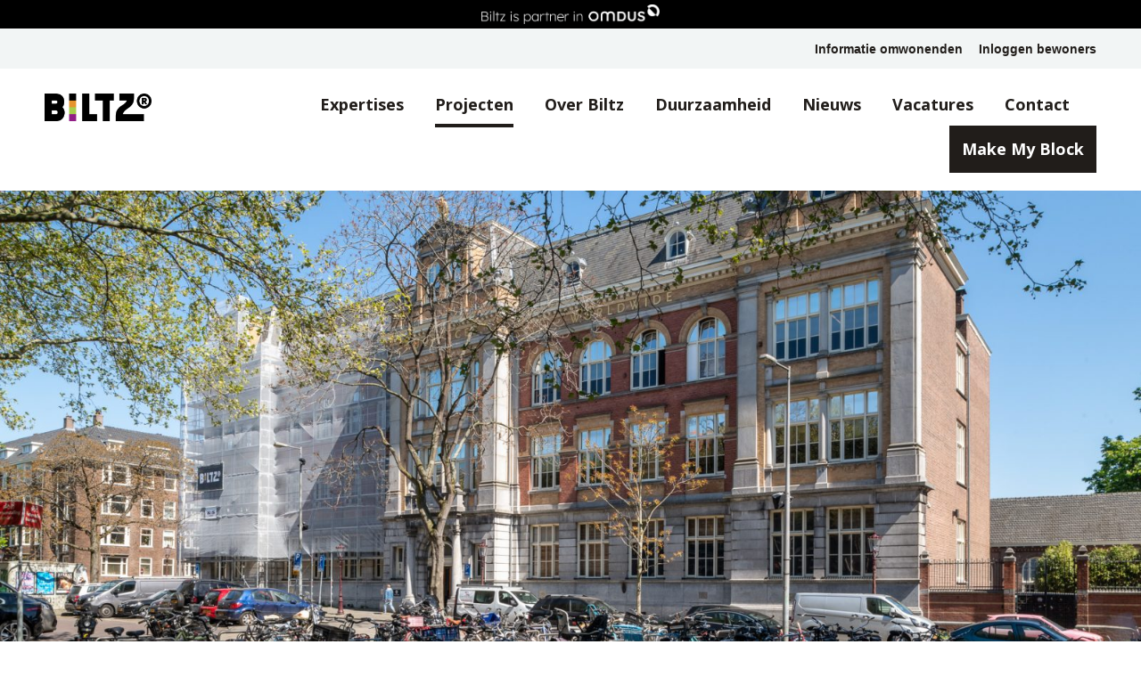

--- FILE ---
content_type: text/html; charset=UTF-8
request_url: https://www.biltz.nl/projecten/raamplein-te-amsterdam/
body_size: 11081
content:
<!DOCTYPE html>
<html lang="en" class="loading">
<head>
<!-- Cookie consent and loader script -->
<script src="https://storage.googleapis.com/cdn.mostwantit.xyz/koekje/js/koekje-v0.min.js" async></script>
<script>window.koekjeLayer = [
  ["init",["Functioneel","Analytics"],[1,1],[1538470018308]],
  ["customize",{"texts":{"title":"Cookie","info":"Je weet dat ze er zijn: Cookies! Klik op details om te zien welke cookies er bij ons opgeslagen worden.", "accept": 'Sluiten',},"position":"bottom","details":"https://www.biltz.nl/wp-content/themes/biltz2017/details.json","declineAllOnScroll":250,"showAcceptAll":false}],
  ["cookies",[{"n":"koekje_consent","g":0},{"n":"_ga","g":1},{"n":"_gid","g":1},{"n":"_gat","g":1}]],
];</script>

<!-- Google Tag Manager -->
<script>(function(w,d,s,l,i){w[l]=w[l]||[];w[l].push({'gtm.start':
new Date().getTime(),event:'gtm.js'});var f=d.getElementsByTagName(s)[0],
j=d.createElement(s),dl=l!='dataLayer'?'&l='+l:'';j.async=true;j.src=
'https://www.googletagmanager.com/gtm.js?id='+i+dl;f.parentNode.insertBefore(j,f);
})(window,document,'script','dataLayer','GTM-WDWQXQ8');</script>
<!-- End Google Tag Manager -->

<meta charset="utf-8">

<meta name="viewport" content="width=device-width, initial-scale=1.0">
<link rel="stylesheet" type="text/css" media="all" href="https://www.biltz.nl/wp-content/themes/biltz2017/style.css" />

<meta name='robots' content='index, follow, max-image-preview:large, max-snippet:-1, max-video-preview:-1' />

	<!-- This site is optimized with the Yoast SEO plugin v26.8 - https://yoast.com/product/yoast-seo-wordpress/ -->
	<title>Raamplein te Amsterdam - BILTZ</title>
	<link rel="canonical" href="https://www.biltz.nl/projecten/raamplein-te-amsterdam/" />
	<meta property="og:locale" content="nl_NL" />
	<meta property="og:type" content="article" />
	<meta property="og:title" content="Raamplein te Amsterdam - BILTZ" />
	<meta property="og:url" content="https://www.biltz.nl/projecten/raamplein-te-amsterdam/" />
	<meta property="og:site_name" content="BILTZ" />
	<meta property="og:image" content="https://www.biltz.nl/wp-content/uploads/2020/05/Raamplein-Amsterdam-2_2000px-scaled.jpg" />
	<meta property="og:image:width" content="1600" />
	<meta property="og:image:height" content="1066" />
	<meta property="og:image:type" content="image/jpeg" />
	<meta name="twitter:card" content="summary_large_image" />
	<script type="application/ld+json" class="yoast-schema-graph">{"@context":"https://schema.org","@graph":[{"@type":"WebPage","@id":"https://www.biltz.nl/projecten/raamplein-te-amsterdam/","url":"https://www.biltz.nl/projecten/raamplein-te-amsterdam/","name":"Raamplein te Amsterdam - BILTZ","isPartOf":{"@id":"https://www.biltz.nl/#website"},"primaryImageOfPage":{"@id":"https://www.biltz.nl/projecten/raamplein-te-amsterdam/#primaryimage"},"image":{"@id":"https://www.biltz.nl/projecten/raamplein-te-amsterdam/#primaryimage"},"thumbnailUrl":"https://www.biltz.nl/wp-content/uploads/2020/05/Raamplein-Amsterdam-2_2000px-scaled.jpg","datePublished":"2020-05-29T09:09:59+00:00","breadcrumb":{"@id":"https://www.biltz.nl/projecten/raamplein-te-amsterdam/#breadcrumb"},"inLanguage":"nl-NL","potentialAction":[{"@type":"ReadAction","target":["https://www.biltz.nl/projecten/raamplein-te-amsterdam/"]}]},{"@type":"ImageObject","inLanguage":"nl-NL","@id":"https://www.biltz.nl/projecten/raamplein-te-amsterdam/#primaryimage","url":"https://www.biltz.nl/wp-content/uploads/2020/05/Raamplein-Amsterdam-2_2000px-scaled.jpg","contentUrl":"https://www.biltz.nl/wp-content/uploads/2020/05/Raamplein-Amsterdam-2_2000px-scaled.jpg","width":1600,"height":1066,"caption":"Schilderwerk en onderhoud General Atlantic building door Biltz Raamplein Amsterdam"},{"@type":"WebSite","@id":"https://www.biltz.nl/#website","url":"https://www.biltz.nl/","name":"BILTZ","description":"Gedreven, niet gejaagd","potentialAction":[{"@type":"SearchAction","target":{"@type":"EntryPoint","urlTemplate":"https://www.biltz.nl/?s={search_term_string}"},"query-input":{"@type":"PropertyValueSpecification","valueRequired":true,"valueName":"search_term_string"}}],"inLanguage":"nl-NL"}]}</script>
	<!-- / Yoast SEO plugin. -->


<link rel='dns-prefetch' href='//www.google.com' />
<link rel='dns-prefetch' href='//ajax.googleapis.com' />

<link rel="alternate" title="oEmbed (JSON)" type="application/json+oembed" href="https://www.biltz.nl/wp-json/oembed/1.0/embed?url=https%3A%2F%2Fwww.biltz.nl%2Fprojecten%2Fraamplein-te-amsterdam%2F" />
<link rel="alternate" title="oEmbed (XML)" type="text/xml+oembed" href="https://www.biltz.nl/wp-json/oembed/1.0/embed?url=https%3A%2F%2Fwww.biltz.nl%2Fprojecten%2Fraamplein-te-amsterdam%2F&#038;format=xml" />
<style id='wp-img-auto-sizes-contain-inline-css' type='text/css'>
img:is([sizes=auto i],[sizes^="auto," i]){contain-intrinsic-size:3000px 1500px}
/*# sourceURL=wp-img-auto-sizes-contain-inline-css */
</style>
<style id='wp-emoji-styles-inline-css' type='text/css'>

	img.wp-smiley, img.emoji {
		display: inline !important;
		border: none !important;
		box-shadow: none !important;
		height: 1em !important;
		width: 1em !important;
		margin: 0 0.07em !important;
		vertical-align: -0.1em !important;
		background: none !important;
		padding: 0 !important;
	}
/*# sourceURL=wp-emoji-styles-inline-css */
</style>
<style id='wp-block-library-inline-css' type='text/css'>
:root{--wp-block-synced-color:#7a00df;--wp-block-synced-color--rgb:122,0,223;--wp-bound-block-color:var(--wp-block-synced-color);--wp-editor-canvas-background:#ddd;--wp-admin-theme-color:#007cba;--wp-admin-theme-color--rgb:0,124,186;--wp-admin-theme-color-darker-10:#006ba1;--wp-admin-theme-color-darker-10--rgb:0,107,160.5;--wp-admin-theme-color-darker-20:#005a87;--wp-admin-theme-color-darker-20--rgb:0,90,135;--wp-admin-border-width-focus:2px}@media (min-resolution:192dpi){:root{--wp-admin-border-width-focus:1.5px}}.wp-element-button{cursor:pointer}:root .has-very-light-gray-background-color{background-color:#eee}:root .has-very-dark-gray-background-color{background-color:#313131}:root .has-very-light-gray-color{color:#eee}:root .has-very-dark-gray-color{color:#313131}:root .has-vivid-green-cyan-to-vivid-cyan-blue-gradient-background{background:linear-gradient(135deg,#00d084,#0693e3)}:root .has-purple-crush-gradient-background{background:linear-gradient(135deg,#34e2e4,#4721fb 50%,#ab1dfe)}:root .has-hazy-dawn-gradient-background{background:linear-gradient(135deg,#faaca8,#dad0ec)}:root .has-subdued-olive-gradient-background{background:linear-gradient(135deg,#fafae1,#67a671)}:root .has-atomic-cream-gradient-background{background:linear-gradient(135deg,#fdd79a,#004a59)}:root .has-nightshade-gradient-background{background:linear-gradient(135deg,#330968,#31cdcf)}:root .has-midnight-gradient-background{background:linear-gradient(135deg,#020381,#2874fc)}:root{--wp--preset--font-size--normal:16px;--wp--preset--font-size--huge:42px}.has-regular-font-size{font-size:1em}.has-larger-font-size{font-size:2.625em}.has-normal-font-size{font-size:var(--wp--preset--font-size--normal)}.has-huge-font-size{font-size:var(--wp--preset--font-size--huge)}.has-text-align-center{text-align:center}.has-text-align-left{text-align:left}.has-text-align-right{text-align:right}.has-fit-text{white-space:nowrap!important}#end-resizable-editor-section{display:none}.aligncenter{clear:both}.items-justified-left{justify-content:flex-start}.items-justified-center{justify-content:center}.items-justified-right{justify-content:flex-end}.items-justified-space-between{justify-content:space-between}.screen-reader-text{border:0;clip-path:inset(50%);height:1px;margin:-1px;overflow:hidden;padding:0;position:absolute;width:1px;word-wrap:normal!important}.screen-reader-text:focus{background-color:#ddd;clip-path:none;color:#444;display:block;font-size:1em;height:auto;left:5px;line-height:normal;padding:15px 23px 14px;text-decoration:none;top:5px;width:auto;z-index:100000}html :where(.has-border-color){border-style:solid}html :where([style*=border-top-color]){border-top-style:solid}html :where([style*=border-right-color]){border-right-style:solid}html :where([style*=border-bottom-color]){border-bottom-style:solid}html :where([style*=border-left-color]){border-left-style:solid}html :where([style*=border-width]){border-style:solid}html :where([style*=border-top-width]){border-top-style:solid}html :where([style*=border-right-width]){border-right-style:solid}html :where([style*=border-bottom-width]){border-bottom-style:solid}html :where([style*=border-left-width]){border-left-style:solid}html :where(img[class*=wp-image-]){height:auto;max-width:100%}:where(figure){margin:0 0 1em}html :where(.is-position-sticky){--wp-admin--admin-bar--position-offset:var(--wp-admin--admin-bar--height,0px)}@media screen and (max-width:600px){html :where(.is-position-sticky){--wp-admin--admin-bar--position-offset:0px}}
/*wp_block_styles_on_demand_placeholder:69729f120843e*/
/*# sourceURL=wp-block-library-inline-css */
</style>
<style id='classic-theme-styles-inline-css' type='text/css'>
/*! This file is auto-generated */
.wp-block-button__link{color:#fff;background-color:#32373c;border-radius:9999px;box-shadow:none;text-decoration:none;padding:calc(.667em + 2px) calc(1.333em + 2px);font-size:1.125em}.wp-block-file__button{background:#32373c;color:#fff;text-decoration:none}
/*# sourceURL=/wp-includes/css/classic-themes.min.css */
</style>
<link rel='stylesheet' id='global-css' href='https://www.biltz.nl/wp-content/themes/biltz2017/assets/dist/global.min.css?ver=3.1.0' type='text/css' media='all' />
<link rel='stylesheet' id='fancybox-css' href='https://www.biltz.nl/wp-content/themes/biltz2017/assets/libs/fancybox.css?ver=6.9' type='text/css' media='all' />
<style id='rocket-lazyload-inline-css' type='text/css'>
.rll-youtube-player{position:relative;padding-bottom:56.23%;height:0;overflow:hidden;max-width:100%;}.rll-youtube-player:focus-within{outline: 2px solid currentColor;outline-offset: 5px;}.rll-youtube-player iframe{position:absolute;top:0;left:0;width:100%;height:100%;z-index:100;background:0 0}.rll-youtube-player img{bottom:0;display:block;left:0;margin:auto;max-width:100%;width:100%;position:absolute;right:0;top:0;border:none;height:auto;-webkit-transition:.4s all;-moz-transition:.4s all;transition:.4s all}.rll-youtube-player img:hover{-webkit-filter:brightness(75%)}.rll-youtube-player .play{height:100%;width:100%;left:0;top:0;position:absolute;background:url(https://www.biltz.nl/wp-content/plugins/wp-rocket/assets/img/youtube.png) no-repeat center;background-color: transparent !important;cursor:pointer;border:none;}
/*# sourceURL=rocket-lazyload-inline-css */
</style>
<script type="text/javascript" src="//ajax.googleapis.com/ajax/libs/jquery/1.11.3/jquery.min.js?ver=1.11.3" id="jquery-js"></script>
<link rel="https://api.w.org/" href="https://www.biltz.nl/wp-json/" /><link rel="EditURI" type="application/rsd+xml" title="RSD" href="https://www.biltz.nl/xmlrpc.php?rsd" />
<meta name="generator" content="WordPress 6.9" />
<link rel='shortlink' href='https://www.biltz.nl/?p=2792' />
<style type="text/css">.recentcomments a{display:inline !important;padding:0 !important;margin:0 !important;}</style><link rel="icon" href="https://www.biltz.nl/wp-content/uploads/2018/09/cropped-favicon-3-32x32.png" sizes="32x32" />
<link rel="icon" href="https://www.biltz.nl/wp-content/uploads/2018/09/cropped-favicon-3-192x192.png" sizes="192x192" />
<link rel="apple-touch-icon" href="https://www.biltz.nl/wp-content/uploads/2018/09/cropped-favicon-3-180x180.png" />
<meta name="msapplication-TileImage" content="https://www.biltz.nl/wp-content/uploads/2018/09/cropped-favicon-3-270x270.png" />
		<style type="text/css" id="wp-custom-css">
			.grecaptcha-badge {
	visibility: hidden;
}

.postid-1919 .news__image {
		background-size: cover;
    background-repeat: no-repeat;
    height: 40rem;
	padding-bottom: unset;
}

.single-projecten {
	padding: 0;
}

.single-projecten header {
	height: 80vh !important;
	background-position: center center !important;
}

.project__title h1 {
	  padding: 2rem 5rem 0;
    font-weight: 900;
}
.images .service_images_wrapper .service_image {
    grid-column: span 4;
    grid-row: span 30;
}

@media (max-width: 767px) {
	.project__title h1 {
		    padding: 1rem 1.5rem 0;
    font-weight: 900;
    font-size: 2.4rem;
	}
	
	.ml-6 {
		margin-left: 0rem !important;
	}
}

.dfjc {
	flex-direction: row-reverse;
}

.ml-0 {
	margin-left: 0 !important;
}

.ml-6 {
	margin-left: 6rem;
}

.icon-linkedin {
	color: #0066C0;
}

.icon-linkedin:before {
    content: '\0042';
    background-color: #0a66c2;
    border-radius: 5px;
    width: 3rem;
    height: 3rem;
    color: white;
    display: flex;
    align-items: center;
    justify-content: center;
		padding: 1.8rem
}

.logo_section__row {
    grid-template-columns: repeat(3, minmax(0, 1fr));
}

.logo_section__image {
    height: 5.7rem;
    width: auto;
}

.company_blocks__wrapper {
	height: 45rem;
}		</style>
		<noscript><style id="rocket-lazyload-nojs-css">.rll-youtube-player, [data-lazy-src]{display:none !important;}</style></noscript>
<meta name="generator" content="WP Rocket 3.20.3" data-wpr-features="wpr_lazyload_images wpr_lazyload_iframes wpr_desktop" /></head>
<body class="wp-singular projecten-template-default single single-projecten postid-2792 wp-theme-biltz2017 fade-in-page">
<!-- Google Tag Manager (noscript) -->
<noscript><iframe src="https://www.googletagmanager.com/ns.html?id=GTM-WDWQXQ8"
height="0" width="0" style="display:none;visibility:hidden"></iframe></noscript>
<!-- End Google Tag Manager (noscript) -->

<!-- <div id="loading_screen" style="display: none;">
    <div class="loading_wrapper">
        <img class="burger top" src="data:image/svg+xml,%3Csvg%20xmlns='http://www.w3.org/2000/svg'%20viewBox='0%200%200%200'%3E%3C/svg%3E" alt="Burger top" data-lazy-src="https://www.biltz.nl/wp-content/themes/biltz2017/assets/img/burger_head.jpg"><noscript><img class="burger top" src="https://www.biltz.nl/wp-content/themes/biltz2017/assets/img/burger_head.jpg" alt="Burger top"></noscript>
        <img class="logo" src="data:image/svg+xml,%3Csvg%20xmlns='http://www.w3.org/2000/svg'%20viewBox='0%200%200%200'%3E%3C/svg%3E" alt="Biltz logo" data-lazy-src="https://www.biltz.nl/wp-content/themes/biltz2017/assets/img/logo.svg"><noscript><img class="logo" src="https://www.biltz.nl/wp-content/themes/biltz2017/assets/img/logo.svg" alt="Biltz logo"></noscript>
        <img class="burger bottom" src="data:image/svg+xml,%3Csvg%20xmlns='http://www.w3.org/2000/svg'%20viewBox='0%200%200%200'%3E%3C/svg%3E" alt="Burger top" data-lazy-src="https://www.biltz.nl/wp-content/themes/biltz2017/assets/img/burger_bottom.jpg"><noscript><img class="burger bottom" src="https://www.biltz.nl/wp-content/themes/biltz2017/assets/img/burger_bottom.jpg" alt="Burger top"></noscript>
        <h3>Stay hungry</h3>
    </div>
    <div class="loaded_wrapper">
        <img class="burger" src="data:image/svg+xml,%3Csvg%20xmlns='http://www.w3.org/2000/svg'%20viewBox='0%200%200%200'%3E%3C/svg%3E" alt="Burger crumbs" data-lazy-src="https://www.biltz.nl/wp-content/themes/biltz2017/assets/img/burger_crumbs.png"><noscript><img class="burger" src="https://www.biltz.nl/wp-content/themes/biltz2017/assets/img/burger_crumbs.png" alt="Burger crumbs"></noscript>
    </div>
</div> -->

<main data-rocket-location-hash="43d5822e826f4f350a4c85681a6980a4" class="wrapper">

    <div data-bg="https://www.biltz.nl/wp-content/themes/biltz2017/assets/img/menu_background.jpg" data-rocket-location-hash="cd59075939b2a6434bd276bbeb20d118" class="menu_overlay rocket-lazyload" style="">
        <a class="logo hidden-xs" href="https://www.biltz.nl"><img src="data:image/svg+xml,%3Csvg%20xmlns='http://www.w3.org/2000/svg'%20viewBox='0%200%200%200'%3E%3C/svg%3E" alt="Biltz logo" data-lazy-src="https://www.biltz.nl/wp-content/themes/biltz2017/assets/img/logo.svg"/><noscript><img src="https://www.biltz.nl/wp-content/themes/biltz2017/assets/img/logo.svg" alt="Biltz logo"/></noscript></a>
        <div data-rocket-location-hash="590abdc54c711cc456b3101e20083bee" class="hamburger_menu hamburger_menu_close">
            <span>Sluiten</span>
            <div class="hamburger hamburger_menu cross">
                <i></i><i></i>
            </div>
        </div>
        <div data-rocket-location-hash="6a2a2b4d3d3f46b956666db000359ff2" class="rsp_menu menu fade-out">
            <h3>Navigeren</h3>
            <ul class="visible-sm visible-xs">
                <li id="menu-item-1007" class="menu-item menu-item-type-post_type menu-item-object-page menu-item-home menu-item-1007"><a href="https://www.biltz.nl/">Home</a></li>
<li id="menu-item-1004" class="menu-item menu-item-type-post_type menu-item-object-page menu-item-1004"><a href="https://www.biltz.nl/expertises/">Expertises</a></li>
<li id="menu-item-1003" class="menu-item menu-item-type-post_type menu-item-object-page menu-item-1003 current_page_item"><a href="https://www.biltz.nl/projecten/">Projecten</a></li>
<li id="menu-item-1005" class="menu-item menu-item-type-post_type menu-item-object-page menu-item-1005"><a href="https://www.biltz.nl/over-biltz/">Over Biltz</a></li>
<li id="menu-item-1083" class="menu-item menu-item-type-post_type menu-item-object-page menu-item-1083"><a href="https://www.biltz.nl/duurzaamheid/">Duurzaamheid</a></li>
<li id="menu-item-1008" class="menu-item menu-item-type-post_type menu-item-object-page menu-item-1008"><a href="https://www.biltz.nl/makemyblock/">Make My Block</a></li>
<li id="menu-item-1375" class="menu-item menu-item-type-post_type menu-item-object-page menu-item-1375"><a href="https://www.biltz.nl/nieuws/">Nieuws</a></li>
<li id="menu-item-4221" class="menu-item menu-item-type-custom menu-item-object-custom menu-item-4221"><a href="https://werkenbijunitedlegendz.nl">Vacatures</a></li>
<li id="menu-item-302" class="menu-item menu-item-type-post_type menu-item-object-page menu-item-302"><a href="https://www.biltz.nl/contact/">Contact</a></li>
            </ul>
            <!-- <div class="round_black">
                <p>0</p>
            </div> -->
        </div>
        <div data-rocket-location-hash="95e387e45028cec3f88eaab20c822968" class="rsp_menu_social">
            <!-- <a class="facebook" target="_blank" href=""><i class="icon-facebook"></i></a>
            <a class="twitter" target="_blank" href=""><i class="icon-twitter"></i></a> -->
            <a class="linkedin external-link" target="_blank" href="https://nl.linkedin.com/company/biltz."><i class="icon-linkedin"></i></a>
        </div>
    </div>

    <nav class="navbar-fixed-top z-index-1">
        <div style="background-color: #000; padding: 0.5rem 0" class="navbar-top">
            <div data-rocket-location-hash="04b24f2a01e05ca636ff58e62299aa1e" class="container">
                <div class="d-flex justify-center">
                    <a class="d-flex" href="https://www.omdus.nl/" target="_blank">
                      <img width="200vw" height="auto" src="data:image/svg+xml,%3Csvg%20xmlns='http://www.w3.org/2000/svg'%20viewBox='0%200%20200%200'%3E%3C/svg%3E" data-lazy-src="https://www.biltz.nl/wp-content/uploads/2023/11/Partner-in-OMDUS-Biltz.ai-_-OMDUS-Partner-Biltz-1.png" /><noscript><img width="200vw" height="auto" src="https://www.biltz.nl/wp-content/uploads/2023/11/Partner-in-OMDUS-Biltz.ai-_-OMDUS-Partner-Biltz-1.png" /></noscript>
                    </a>
                </div>
            </div>
        </div>
        <div class="navbar-top">
            <div class="container-fluid">
                <ul class="d-flex">
                    <li class="mrm"><a href="/informatie-omwonenden">Informatie omwonenden</a></li>
                    <li><a href="https://www.biltz.nl/inloggen-bewoners/">Inloggen bewoners</a></li>
                </ul>
            </div>
        </div>
        <div class="container-fluid prn">
            <div class="nav-wrapper bg-white">
                <div class="row">
                    <div class="brand col-lg-2 col-md-2 col-sm-4 col-xs-4">
                        <a class="logo" href="https://www.biltz.nl"><img class="logo_img" src="data:image/svg+xml,%3Csvg%20xmlns='http://www.w3.org/2000/svg'%20viewBox='0%200%200%200'%3E%3C/svg%3E" alt="Logo" data-lazy-src="https://www.biltz.nl/wp-content/uploads/2022/10/Biltz-logo-zwart.png"/><noscript><img class="logo_img" src="https://www.biltz.nl/wp-content/uploads/2022/10/Biltz-logo-zwart.png" alt="Logo"/></noscript></a>
                    </div>
                    <div class="menu col-lg-10 col-md-10 col-sm-8 col-xs-8">
                        <div class="hamburger_menu hamburger_menu_open">
                            <div class="hamburger">
                                <i></i><i></i><i></i>
                            </div>
                        </div>
                        <div class="hidden-sm hidden-xs menu-rsp">
                            <li id="menu-item-170" class="menu-item menu-item-type-post_type menu-item-object-page menu-item-170"><a href="https://www.biltz.nl/expertises/">Expertises</a></li>
<li id="menu-item-494" class="menu-item menu-item-type-post_type menu-item-object-page menu-item-494 current_page_item"><a href="https://www.biltz.nl/projecten/">Projecten</a></li>
<li id="menu-item-359" class="menu-item menu-item-type-post_type menu-item-object-page menu-item-359"><a href="https://www.biltz.nl/over-biltz/">Over Biltz</a></li>
<li id="menu-item-1084" class="menu-item menu-item-type-post_type menu-item-object-page menu-item-1084"><a href="https://www.biltz.nl/duurzaamheid/">Duurzaamheid</a></li>
<li id="menu-item-1376" class="menu-item menu-item-type-post_type menu-item-object-page menu-item-1376"><a href="https://www.biltz.nl/nieuws/">Nieuws</a></li>
<li id="menu-item-4222" class="menu-item menu-item-type-custom menu-item-object-custom menu-item-4222"><a target="_blank" href="https://werkenbijunitedlegendz.nl">Vacatures</a></li>
<li id="menu-item-496" class="menu-item menu-item-type-post_type menu-item-object-page menu-item-496"><a href="https://www.biltz.nl/contact/">Contact</a></li>
                            <li>
                                <a href="https://www.biltz.nl/makemyblock/" class="button button-transparent">Make My Block</a>
                            </li>
                        </div>
                    </div>
                </div>
            </div>
        </div>
    </nav>


<!-- <header class="header third" style="background-image: url('https://www.biltz.nl/wp-content/uploads/2020/05/Raamplein-Amsterdam-2_2000px-scaled.jpg');">
    <div class="header_overlay" style="background-color: ;"></div>
</header> -->
<img src="data:image/svg+xml,%3Csvg%20xmlns='http://www.w3.org/2000/svg'%20viewBox='0%200%200%200'%3E%3C/svg%3E" alt="" style="width: 100%; height: auto;" data-lazy-src="https://www.biltz.nl/wp-content/uploads/2020/05/Raamplein-Amsterdam-2_2000px-scaled.jpg"><noscript><img src="https://www.biltz.nl/wp-content/uploads/2020/05/Raamplein-Amsterdam-2_2000px-scaled.jpg" alt="" style="width: 100%; height: auto;"></noscript>
<div data-rocket-location-hash="3cdb11fc5a9393aea64441e5ccd4982d" data-aos="fade-up" class="project__title bg-white">
    <h1>Raamplein te Amsterdam</h1>
</div>
<div data-rocket-location-hash="1f37e0ebe8a85a6ac8571f8548acbdb8" class="breadcrumb" data-aos="fade-up" data-aos-delay="300">
    
            <p id="breadcrumb"><span><span><a href="https://www.biltz.nl/">Home</a></span> | <span class="breadcrumb_last" aria-current="page">Raamplein te Amsterdam</span></span></p>
            </div>

<section data-rocket-location-hash="07f54cf8e9e55cc9cc0e79f03c0cfa4b" class="intro">
            <div class="container">
            <div class="row">
                <div class="col-md-8 col-sm-10 col-xs-12">
                    <table>
                        <tr data-aos="fade-up" data-aos-delay="100">
                            <td class="intro_title">Opdrachtgever</td>
                            <td class="intro_subtitle">Savills</td>
                        </tr>
                        <tr data-aos="fade-up" data-aos-delay="200">
                            <td class="intro_title">Expertise</td>
                            <td class="intro_subtitle">Gevelonderhoud</td>
                        </tr>
                        <tr data-aos="fade-up" data-aos-delay="300">
                            <td class="intro_title">Project</td>
                            <td class="intro_subtitle">Raamplein te Amsterdam</td>
                        </tr>
                    </table>
                </div>
                <div data-aos="fade-up" data-aos-delay="300" class="col-md-8 col-sm-7 col-xs-12">
                                                                                </div>
            </div>
        </div>
        </section>

<!-- <section class="textbox">
    <div class="container">
        <div class="row">
            <div class="col-lg-6 col-md-8 col-sm-11 col-xs-12">
                <div class="textbox_title">
                    <h2 data-aos="fade-up"><span data-aos="fade-left" data-aos-delay="100" class="number">01</span></h2>
                </div>
                <div data-aos="fade-up" data-aos-delay="200">
                                    </div>
            </div>
        </div>
    </div>
</section> -->

<section data-rocket-location-hash="a5648a2eb14d7b91b3a3c3f880c5b0e5" class="images">
    <div data-rocket-location-hash="13ad0e99ba5d362450ddd9eed00704f2" class="service_images_wrapper">
                                <div data-bg="https://www.biltz.nl/wp-content/uploads/2020/05/Raamplein-Amsterdam-2_2000px-scaled.jpg" class="service_image rocket-lazyload" style=""></div>
                                            <div data-bg="https://www.biltz.nl/wp-content/uploads/2020/05/Raamplein-Amsterdam-3_2000px-scaled.jpg" class="service_image rocket-lazyload" style=""></div>
                                            <div data-bg="https://www.biltz.nl/wp-content/uploads/2020/05/Raamplein-Amsterdam-6_2000px-scaled.jpg" class="service_image rocket-lazyload" style=""></div>
                                            <div data-bg="https://www.biltz.nl/wp-content/uploads/2020/05/Raamplein-Amsterdam-7_2000px-scaled.jpg" class="service_image rocket-lazyload" style=""></div>
                                            <div data-bg="https://www.biltz.nl/wp-content/uploads/2020/05/Raamplein-Amsterdam_2000px-scaled.jpg" class="service_image rocket-lazyload" style=""></div>
                        </div>
</section>

<!--<section class="reference text-center">
    <div class="container">
        <div class="row">
            <div class="col-xs-12">
                <div class="reference_content">
                    <span data-aos="zoom-in" data-aos-delay="700">"</span>
                    <div data-aos="fade-up">
                                            </div>
                </div>
                <div class="reference_name">
                    <h4>
                        <span data-aos="fade-up" data-aos-delay="100"></span>
                        <div data-aos="fade-up" data-aos-delay="200" >
                                                    </div>
                    </h4>
                </div>
            </div>
        </div>
    </div>
</section>-->

<!-- <section class="textbox back-white">
    <div class="container">
        <div class="row">
            <div class="col-lg-6 col-md-8 col-sm-11 col-xs-12">
                <div class="textbox_title">
                    <h2 data-aos="fade-up"><span class="number">02</span></h2>
                </div>
                <div data-aos="fade-up" data-aos-delay="200">
                                    </div>
            </div>
        </div>
    </div>
</section> -->

<section data-rocket-location-hash="d8807fff2de0bc18dfa532ed7db4c858" class="images">
    <div data-rocket-location-hash="77ad2d7c109c66a87dc066f61c6e8ec2" class="service_images_wrapper">
            </div>
</section>

<!-- <section class="reference text-center">
    <div class="container">
        <div class="row">
            <div class="col-xs-12">
                <div class="reference_content">
                    <span data-aos="zoom-in" data-aos-delay="700">"</span>
                    <div data-aos="fade-up">
                                            </div>
                </div>
                <div class="reference_name">
                    <h4>
                        <span data-aos="fade-up" data-aos-delay="100"></span>
                        <div data-aos="fade-up" data-aos-delay="200" >
                                                    </div>
                    </h4>
                </div>
            </div>
        </div>
    </div>
</section> -->




    <footer data-rocket-location-hash="faa799424f32e849687108aa2b49d57e">
				
        <div data-rocket-location-hash="8acb8b5c9b97be000f22cef4ab4bd114" class="footer_contact">
            <div class="container">
                <div class="row">
                    <div class="col-lg-3 col-md-3 col-sm-4 col-xs-12" data-aos="fade-up" data-aos-offset="0">
                        <img class="logo_img" src="data:image/svg+xml,%3Csvg%20xmlns='http://www.w3.org/2000/svg'%20viewBox='0%200%200%200'%3E%3C/svg%3E" alt="Biltz logo" class="footer__brand" data-lazy-src="https://www.biltz.nl/wp-content/uploads/2022/11/Biltz-logo-wit.png"/><noscript><img class="logo_img" src="https://www.biltz.nl/wp-content/uploads/2022/11/Biltz-logo-wit.png" alt="Biltz logo" class="footer__brand"/></noscript>
                    </div>
                    <div class="col-lg-4 col-md-5 col-sm-5" data-aos="fade-up" data-aos-offset="0" data-aos-delay="30">
                        <div class="contact">
                            <p>Basisweg 32<br />
1043 AP  Amsterdam<br />
<a href="mailto:info@biltz.nl">info@biltz.nl</a><br />
<a href="tel:+31(0)20 6570399">+31(0)20 6570399</a></p>
                        </div>
                    </div>
                    <div class="col-lg-5 col-md-3 col-sm-3" data-aos="fade-up" data-aos-offset="0" data-aos-delay="60">
                        <div class="social">
                            <!-- <a class="facebook" href=""><i class="icon-facebook"></i></a>
                            <a class="twitter" href=""><i class="icon-twitter"></i></a> -->
                            <a class="linkedin external-link" href="https://nl.linkedin.com/company/biltz." target="_blank"><i class="icon-linkedin"></i></a>
                        </div>
                    </div>
                    <div class="col-xs-12 copyright" data-aos="fade-up" data-aos-offset="0" data-aos-delay="90">
                        <div>&copy; 2026 BILTZ | <a href="https://www.biltz.nl/privacyverklaring/">Privacyverklaring</a> | <a href="https://www.biltz.nl/cookiebeleid/">Cookiebeleid</a> | <a href="https://www.biltz.nl/disclaimer/">Disclaimer</a></div>
                        <p>Realisatie door <a href="https://zekerzichtbaar.nl" target="_blank" class="external-link">Zeker Zichtbaar</a></p>
                    </div>
                </div>
            </div>
        </div>
    </footer>

</main>
<script type="speculationrules">
{"prefetch":[{"source":"document","where":{"and":[{"href_matches":"/*"},{"not":{"href_matches":["/wp-*.php","/wp-admin/*","/wp-content/uploads/*","/wp-content/*","/wp-content/plugins/*","/wp-content/themes/biltz2017/*","/*\\?(.+)"]}},{"not":{"selector_matches":"a[rel~=\"nofollow\"]"}},{"not":{"selector_matches":".no-prefetch, .no-prefetch a"}}]},"eagerness":"conservative"}]}
</script>
<script type="text/javascript" id="gforms_recaptcha_recaptcha-js-extra">
/* <![CDATA[ */
var gforms_recaptcha_recaptcha_strings = {"nonce":"9b11d2d2f6","disconnect":"Disconnecting","change_connection_type":"Resetting","spinner":"https://www.biltz.nl/wp-content/plugins/gravityforms/images/spinner.svg","connection_type":"enterprise","disable_badge":"","change_connection_type_title":"Change Connection Type","change_connection_type_message":"Changing the connection type will delete your current settings.  Do you want to proceed?","disconnect_title":"Disconnect","disconnect_message":"Disconnecting from reCAPTCHA will delete your current settings.  Do you want to proceed?","site_key":"6Lc_HogUAAAAAL8cGamENkRIJwdBUbxmIhSgdh8t","ajaxurl":"https://www.biltz.nl/wp-admin/admin-ajax.php"};
//# sourceURL=gforms_recaptcha_recaptcha-js-extra
/* ]]> */
</script>
<script type="text/javascript" src="https://www.google.com/recaptcha/enterprise.js?render=6Lc_HogUAAAAAL8cGamENkRIJwdBUbxmIhSgdh8t&amp;ver=2.1.0" id="gforms_recaptcha_recaptcha-js" defer="defer" data-wp-strategy="defer"></script>
<script type="text/javascript" src="https://www.biltz.nl/wp-content/plugins/gravityformsrecaptcha/js/frontend.min.js?ver=2.1.0" id="gforms_recaptcha_frontend-js" defer="defer" data-wp-strategy="defer"></script>
<script type="text/javascript" src="https://www.google.com/recaptcha/api.js?render=6Lc_HogUAAAAAL8cGamENkRIJwdBUbxmIhSgdh8t&amp;ver=3.0" id="google-recaptcha-js"></script>
<script type="text/javascript" src="https://www.biltz.nl/wp-includes/js/dist/vendor/wp-polyfill.min.js?ver=3.15.0" id="wp-polyfill-js"></script>
<script type="text/javascript" id="wpcf7-recaptcha-js-before">
/* <![CDATA[ */
var wpcf7_recaptcha = {
    "sitekey": "6Lc_HogUAAAAAL8cGamENkRIJwdBUbxmIhSgdh8t",
    "actions": {
        "homepage": "homepage",
        "contactform": "contactform"
    }
};
//# sourceURL=wpcf7-recaptcha-js-before
/* ]]> */
</script>
<script type="text/javascript" src="https://www.biltz.nl/wp-content/plugins/contact-form-7/modules/recaptcha/index.js?ver=6.1.4" id="wpcf7-recaptcha-js"></script>
<script type="text/javascript" src="https://www.biltz.nl/wp-content/themes/biltz2017/assets/libs/bootstrap.min.js?ver=6.9" id="bootstrap-js"></script>
<script type="text/javascript" src="https://www.biltz.nl/wp-content/themes/biltz2017/assets/libs/flickity.min.js?ver=6.9" id="flickity-js"></script>
<script type="text/javascript" id="zz-lazyload-js-extra">
/* <![CDATA[ */
var zzlazyload_params = {"ajax_url":"https://www.biltz.nl/wp-admin/admin-ajax.php"};
//# sourceURL=zz-lazyload-js-extra
/* ]]> */
</script>
<script type="text/javascript" src="https://www.biltz.nl/wp-content/themes/biltz2017/assets/js/lazyload.js?ver=6.9" id="zz-lazyload-js"></script>
<script type="text/javascript" src="https://www.biltz.nl/wp-content/themes/biltz2017/assets/libs/aos.js?ver=6.9" id="aos-js"></script>
<script type="text/javascript" src="https://www.biltz.nl/wp-content/themes/biltz2017/assets/dist/scripts.min.js?ver=6.9" id="script-js"></script>
<script type="text/javascript" src="https://www.biltz.nl/wp-content/themes/biltz2017/assets/js/object-fit_fallback.js?ver=6.9" id="fallback-js"></script>
<script type="text/javascript" src="https://www.biltz.nl/wp-content/themes/biltz2017/assets/libs/fancybox.umd.js?ver=6.9" id="fancybox-js"></script>
<script>window.lazyLoadOptions=[{elements_selector:"img[data-lazy-src],.rocket-lazyload,iframe[data-lazy-src]",data_src:"lazy-src",data_srcset:"lazy-srcset",data_sizes:"lazy-sizes",class_loading:"lazyloading",class_loaded:"lazyloaded",threshold:300,callback_loaded:function(element){if(element.tagName==="IFRAME"&&element.dataset.rocketLazyload=="fitvidscompatible"){if(element.classList.contains("lazyloaded")){if(typeof window.jQuery!="undefined"){if(jQuery.fn.fitVids){jQuery(element).parent().fitVids()}}}}}},{elements_selector:".rocket-lazyload",data_src:"lazy-src",data_srcset:"lazy-srcset",data_sizes:"lazy-sizes",class_loading:"lazyloading",class_loaded:"lazyloaded",threshold:300,}];window.addEventListener('LazyLoad::Initialized',function(e){var lazyLoadInstance=e.detail.instance;if(window.MutationObserver){var observer=new MutationObserver(function(mutations){var image_count=0;var iframe_count=0;var rocketlazy_count=0;mutations.forEach(function(mutation){for(var i=0;i<mutation.addedNodes.length;i++){if(typeof mutation.addedNodes[i].getElementsByTagName!=='function'){continue}
if(typeof mutation.addedNodes[i].getElementsByClassName!=='function'){continue}
images=mutation.addedNodes[i].getElementsByTagName('img');is_image=mutation.addedNodes[i].tagName=="IMG";iframes=mutation.addedNodes[i].getElementsByTagName('iframe');is_iframe=mutation.addedNodes[i].tagName=="IFRAME";rocket_lazy=mutation.addedNodes[i].getElementsByClassName('rocket-lazyload');image_count+=images.length;iframe_count+=iframes.length;rocketlazy_count+=rocket_lazy.length;if(is_image){image_count+=1}
if(is_iframe){iframe_count+=1}}});if(image_count>0||iframe_count>0||rocketlazy_count>0){lazyLoadInstance.update()}});var b=document.getElementsByTagName("body")[0];var config={childList:!0,subtree:!0};observer.observe(b,config)}},!1)</script><script data-no-minify="1" async src="https://www.biltz.nl/wp-content/plugins/wp-rocket/assets/js/lazyload/17.8.3/lazyload.min.js"></script><script>function lazyLoadThumb(e,alt,l){var t='<img data-lazy-src="https://i.ytimg.com/vi/ID/hqdefault.jpg" alt="" width="480" height="360"><noscript><img src="https://i.ytimg.com/vi/ID/hqdefault.jpg" alt="" width="480" height="360"></noscript>',a='<button class="play" aria-label="Play Youtube video"></button>';if(l){t=t.replace('data-lazy-','');t=t.replace('loading="lazy"','');t=t.replace(/<noscript>.*?<\/noscript>/g,'');}t=t.replace('alt=""','alt="'+alt+'"');return t.replace("ID",e)+a}function lazyLoadYoutubeIframe(){var e=document.createElement("iframe"),t="ID?autoplay=1";t+=0===this.parentNode.dataset.query.length?"":"&"+this.parentNode.dataset.query;e.setAttribute("src",t.replace("ID",this.parentNode.dataset.src)),e.setAttribute("frameborder","0"),e.setAttribute("allowfullscreen","1"),e.setAttribute("allow","accelerometer; autoplay; encrypted-media; gyroscope; picture-in-picture"),this.parentNode.parentNode.replaceChild(e,this.parentNode)}document.addEventListener("DOMContentLoaded",function(){var exclusions=[];var e,t,p,u,l,a=document.getElementsByClassName("rll-youtube-player");for(t=0;t<a.length;t++)(e=document.createElement("div")),(u='https://i.ytimg.com/vi/ID/hqdefault.jpg'),(u=u.replace('ID',a[t].dataset.id)),(l=exclusions.some(exclusion=>u.includes(exclusion))),e.setAttribute("data-id",a[t].dataset.id),e.setAttribute("data-query",a[t].dataset.query),e.setAttribute("data-src",a[t].dataset.src),(e.innerHTML=lazyLoadThumb(a[t].dataset.id,a[t].dataset.alt,l)),a[t].appendChild(e),(p=e.querySelector(".play")),(p.onclick=lazyLoadYoutubeIframe)});</script>
<script>
    jQuery( document ).ready( function( $ ){

        if ( jQuery( '.projects #zz-lazyload-container' ).length != 0 ) {
             var lazy = new ZZLazyLoad({
                ajax_url: zzlazyload_params.ajax_url,
                search_delay_time_ms: 200,
                fade_in_time_ms: 200,
                partial_num_load: 14,
                with_button: true,
                constructItem: function( item ) {
                    return '<div class="col-lg-6 col-md-6 col-sm-6 col-xs-12 project-item ' + item.term_name + '" data-aos="fade-up" data-aos-delay="30">' +
                                '<input type="hidden" name="exclude" value="' + item.id + '"/>' +
                                    '<div class="project" style="background-image:url(\'' + item.image_url + '\');">' +
                                        '<div class="project_wrapper">' +
                                            '<div class="overlay" style="background-color: ' + item.color + ';"></div>' +
                                            '<div class="content">' +
                                                '<span>' + item.cat_name + '</span>' +
                                                '<h3 class="white project_title">' + item.title + '</h3>' +
                                            '</div>' +
                                            '<a class="coverlink" href="' + item.permalink + '"></a>' +
                                        '</div>' +
                                    '</div>' +
                            '</div>';
                },

                constructFinished: function() {
                    AOS.init();
                    return '<div class="col-lg-12 col-md-12 col-sm-12 col-xs-12 text-center disabled" data-aos="fade-up" data-aos-delay="30"><div class="button loadmore-btn"><i class="icon-loadmore"></i> Meer laden <span class="icon-loading"></span></div></div>';
                },

                constructLoader: function() {
                    AOS.init();
                    return '<div class="text-center loading"><span class="button loading" data-aos="fade-up" data-aos-delay="30"><i class="icon-loadmore"></i></span></div>';
                },
                constructButton: function() {
                    AOS.init();
                    return jQuery('<div class="col-lg-12 col-md-12 col-sm-12 col-xs-12 text-center loadmore-btn" data-aos="fade-up" data-aos-delay="30"><div class="button loadmore-btn"><i class="icon-loadmore"></i> Meer laden <span class="icon-loading"></span></div></div>');
                }
            });
        }
        
        if ( jQuery( '.updates #zz-lazyload-container' ).length != 0 ) {
             var lazy = new ZZLazyLoad({
                ajax_url: zzlazyload_params.ajax_url,
                search_delay_time_ms: 200,
                fade_in_time_ms: 200,
                partial_num_load: 14,
                with_button: true,
                constructItem: function( item ) {
                    return `<div class="col-lg-6 col-md-6 col-sm-6 col-xs-12 project-item ${item.term_name}" data-aos="fade-up" data-aos-delay="30">
                              <input type="hidden" name="exclude" value="${item.id}"/>
                                <div class="project" style="background-image:url(\'${item.image_url}\');">
                                  <div class="project_wrapper">
                                    <div class="overlay" style="background-color: ${item.color};"></div>
                                      <div class="content">
                                        <span>${item.cat_name}</span>
                                          <h3 class="white project_title">${item.title}</h3>
                                      </div>
                                      <a class="coverlink" href="${item.permalink}"></a>
                                  </div>
                              </div>
                            </div>`
                },

                constructFinished: function() {
                    AOS.init();
                    return '<div class="col-lg-12 col-md-12 col-sm-12 col-xs-12 text-center disabled" data-aos="fade-up" data-aos-delay="30"><div class="button loadmore-btn"><i class="icon-loadmore"></i> Meer laden <span class="icon-loading"></span></div></div>';
                },

                constructLoader: function() {
                    AOS.init();
                    return '<div class="text-center loading"><span class="button loading" data-aos="fade-up" data-aos-delay="30"><i class="icon-loadmore"></i></span></div>';
                },
                constructButton: function() {
                    AOS.init();
                    return jQuery('<div class="col-lg-12 col-md-12 col-sm-12 col-xs-12 text-center loadmore-btn" data-aos="fade-up" data-aos-delay="30"><div class="button loadmore-btn"><i class="icon-loadmore"></i> Meer laden <span class="icon-loading"></span></div></div>');
                }
            });
        }

        if ( jQuery( '#news #zz-lazyload-container' ).length != 0 ) {
             var lazy = new ZZLazyLoad({
                ajax_url: zzlazyload_params.ajax_url,
                search_delay_time_ms: 200,
                fade_in_time_ms: 200,
                partial_num_load: 14,
                with_button: true,
                constructItem: function( item ) {
                    return '<div class="col-md-4 col-sm-6 col-xs-12 related__item" data-aos="fade-up" data-aos-delay="30">' +
                                '<div class="related__item__inner">' +
                                    '<input type="hidden" name="exclude" value="' + item.id + '"/>' +
                                    '<a href="' + item.permalink + '">' +
                                        '<div class="related__item__image" style="background-image: url(\'' + item.image_url + '\')"></div>' +
                                        '<p>' + item.subtitle + '</p>' +
                                        '<h4>' + item.title + '</h4>' +
                                        '<i class="icon-arrow"></i>' +
                                    '</a>' +
                                '</div>' +
                            '</div>';
                },

                constructFinished: function() {
                    AOS.init();
                    return '<div class="col-lg-12 col-md-12 col-sm-12 col-xs-12 text-center disabled" data-aos="fade-up" data-aos-delay="30"><div class="button loadmore-btn"><i class="icon-loadmore"></i> Meer laden <span class="icon-loading"></span></div></div>';
                },

                constructLoader: function() {
                    AOS.init();
                    return '<div class="text-center loading"><span class="button loading" data-aos="fade-up" data-aos-delay="30"><i class="icon-loadmore"></i></span></div>';
                },
                constructButton: function() {
                    AOS.init();
                    return jQuery('<div class="col-lg-12 col-md-12 col-sm-12 col-xs-12 text-center loadmore-btn" data-aos="fade-up" data-aos-delay="30"><div class="button loadmore-btn"><i class="icon-loadmore"></i> Meer laden <span class="icon-loading"></span></div></div>');
                }
            });
        }

        if ( jQuery( '#heros #zz-lazyload-container' ).length != 0 ) {
             var lazy = new ZZLazyLoad({
                ajax_url: zzlazyload_params.ajax_url,
                search_delay_time_ms: 0,
                fade_in_time_ms: 200,
                partial_num_load: 4,
                with_button: true,
                constructItem: function( item ) {
                    return '<div class="col-lg-4 col-sm-6 col-xs-6">' +
                                '<input type="hidden" name="exclude" value="' + item.id + '"/>' +
                                '<div class="hero" style="background-image: url('+ item.image_url +');">' +
                                    '<div class="hero_title_wrapper" style="background-color:' + item.color + ';">' +
                                        '<h4>' + item.title + '</h4>' +
                                    '</div>' +
                                    '<div class="hero_title_wrapper_hover" style="background-color:' + item.color + ';">' +
                                        '<h4>Bekijk deze held</h4>' +
                                    '</div>' +
                                    '<a href="' + item.permalink + '" class="coverlink"></a>' +
                                '</div>' +
                                '<div class="content" style="color:' + item.color + ';"><p>' + item.content + '</p></div>' +
                            '</div>';
                },

                constructFinished: function() {
                    return '<div class="col-lg-12 col-md-12 col-sm-12 col-xs-12 text-center item"><div class="button end-loading">Er zijn niet meer helden beschikbaar!</div></div>';
                },
                constructLoader: function() {
                    return '<div class="text-center loading"><span class="button loading"><i class="icon-loadmore"></i></span></div>';
                },
                constructButton: function() {
                 	return jQuery('<div class="col-lg-12 col-md-12 col-sm-12 col-xs-12 text-center loadmore-btn"><div class="button loadmore-btn"><i class="icon-loadmore"></i> Meer laden <span class="icon-loading"></span></div></div>');
                }
            });
        }
    });
</script>

<!-- <div class="popup">
    <div class="popup__wrapper">
        <div class="popup__close">
            <i class="icon-cross"></i>
        </div>
        <video controls loop id="popup-vid" preload>
            <source src="https://player.vimeo.com/external/264197557.hd.mp4?s=a10d05ee562bd27329afeb3fb25dd9fd43da9a9f&profile_id=174" type="video/webm">
            <source src="https://player.vimeo.com/external/264197557.hd.mp4?s=a10d05ee562bd27329afeb3fb25dd9fd43da9a9f&profile_id=174" type="video/mp4">
        </video>
    </div>
</div> -->

<script>var rocket_beacon_data = {"ajax_url":"https:\/\/www.biltz.nl\/wp-admin\/admin-ajax.php","nonce":"cd742880d9","url":"https:\/\/www.biltz.nl\/projecten\/raamplein-te-amsterdam","is_mobile":false,"width_threshold":1600,"height_threshold":700,"delay":500,"debug":null,"status":{"atf":true,"lrc":true,"preconnect_external_domain":true},"elements":"img, video, picture, p, main, div, li, svg, section, header, span","lrc_threshold":1800,"preconnect_external_domain_elements":["link","script","iframe"],"preconnect_external_domain_exclusions":["static.cloudflareinsights.com","rel=\"profile\"","rel=\"preconnect\"","rel=\"dns-prefetch\"","rel=\"icon\""]}</script><script data-name="wpr-wpr-beacon" src='https://www.biltz.nl/wp-content/plugins/wp-rocket/assets/js/wpr-beacon.min.js' async></script></body>
</html>

<!-- This website is like a Rocket, isn't it? Performance optimized by WP Rocket. Learn more: https://wp-rocket.me - Debug: cached@1769119506 -->

--- FILE ---
content_type: text/html; charset=utf-8
request_url: https://www.google.com/recaptcha/enterprise/anchor?ar=1&k=6Lc_HogUAAAAAL8cGamENkRIJwdBUbxmIhSgdh8t&co=aHR0cHM6Ly93d3cuYmlsdHoubmw6NDQz&hl=en&v=PoyoqOPhxBO7pBk68S4YbpHZ&size=invisible&anchor-ms=20000&execute-ms=30000&cb=ebqvkd1lx6ec
body_size: 48492
content:
<!DOCTYPE HTML><html dir="ltr" lang="en"><head><meta http-equiv="Content-Type" content="text/html; charset=UTF-8">
<meta http-equiv="X-UA-Compatible" content="IE=edge">
<title>reCAPTCHA</title>
<style type="text/css">
/* cyrillic-ext */
@font-face {
  font-family: 'Roboto';
  font-style: normal;
  font-weight: 400;
  font-stretch: 100%;
  src: url(//fonts.gstatic.com/s/roboto/v48/KFO7CnqEu92Fr1ME7kSn66aGLdTylUAMa3GUBHMdazTgWw.woff2) format('woff2');
  unicode-range: U+0460-052F, U+1C80-1C8A, U+20B4, U+2DE0-2DFF, U+A640-A69F, U+FE2E-FE2F;
}
/* cyrillic */
@font-face {
  font-family: 'Roboto';
  font-style: normal;
  font-weight: 400;
  font-stretch: 100%;
  src: url(//fonts.gstatic.com/s/roboto/v48/KFO7CnqEu92Fr1ME7kSn66aGLdTylUAMa3iUBHMdazTgWw.woff2) format('woff2');
  unicode-range: U+0301, U+0400-045F, U+0490-0491, U+04B0-04B1, U+2116;
}
/* greek-ext */
@font-face {
  font-family: 'Roboto';
  font-style: normal;
  font-weight: 400;
  font-stretch: 100%;
  src: url(//fonts.gstatic.com/s/roboto/v48/KFO7CnqEu92Fr1ME7kSn66aGLdTylUAMa3CUBHMdazTgWw.woff2) format('woff2');
  unicode-range: U+1F00-1FFF;
}
/* greek */
@font-face {
  font-family: 'Roboto';
  font-style: normal;
  font-weight: 400;
  font-stretch: 100%;
  src: url(//fonts.gstatic.com/s/roboto/v48/KFO7CnqEu92Fr1ME7kSn66aGLdTylUAMa3-UBHMdazTgWw.woff2) format('woff2');
  unicode-range: U+0370-0377, U+037A-037F, U+0384-038A, U+038C, U+038E-03A1, U+03A3-03FF;
}
/* math */
@font-face {
  font-family: 'Roboto';
  font-style: normal;
  font-weight: 400;
  font-stretch: 100%;
  src: url(//fonts.gstatic.com/s/roboto/v48/KFO7CnqEu92Fr1ME7kSn66aGLdTylUAMawCUBHMdazTgWw.woff2) format('woff2');
  unicode-range: U+0302-0303, U+0305, U+0307-0308, U+0310, U+0312, U+0315, U+031A, U+0326-0327, U+032C, U+032F-0330, U+0332-0333, U+0338, U+033A, U+0346, U+034D, U+0391-03A1, U+03A3-03A9, U+03B1-03C9, U+03D1, U+03D5-03D6, U+03F0-03F1, U+03F4-03F5, U+2016-2017, U+2034-2038, U+203C, U+2040, U+2043, U+2047, U+2050, U+2057, U+205F, U+2070-2071, U+2074-208E, U+2090-209C, U+20D0-20DC, U+20E1, U+20E5-20EF, U+2100-2112, U+2114-2115, U+2117-2121, U+2123-214F, U+2190, U+2192, U+2194-21AE, U+21B0-21E5, U+21F1-21F2, U+21F4-2211, U+2213-2214, U+2216-22FF, U+2308-230B, U+2310, U+2319, U+231C-2321, U+2336-237A, U+237C, U+2395, U+239B-23B7, U+23D0, U+23DC-23E1, U+2474-2475, U+25AF, U+25B3, U+25B7, U+25BD, U+25C1, U+25CA, U+25CC, U+25FB, U+266D-266F, U+27C0-27FF, U+2900-2AFF, U+2B0E-2B11, U+2B30-2B4C, U+2BFE, U+3030, U+FF5B, U+FF5D, U+1D400-1D7FF, U+1EE00-1EEFF;
}
/* symbols */
@font-face {
  font-family: 'Roboto';
  font-style: normal;
  font-weight: 400;
  font-stretch: 100%;
  src: url(//fonts.gstatic.com/s/roboto/v48/KFO7CnqEu92Fr1ME7kSn66aGLdTylUAMaxKUBHMdazTgWw.woff2) format('woff2');
  unicode-range: U+0001-000C, U+000E-001F, U+007F-009F, U+20DD-20E0, U+20E2-20E4, U+2150-218F, U+2190, U+2192, U+2194-2199, U+21AF, U+21E6-21F0, U+21F3, U+2218-2219, U+2299, U+22C4-22C6, U+2300-243F, U+2440-244A, U+2460-24FF, U+25A0-27BF, U+2800-28FF, U+2921-2922, U+2981, U+29BF, U+29EB, U+2B00-2BFF, U+4DC0-4DFF, U+FFF9-FFFB, U+10140-1018E, U+10190-1019C, U+101A0, U+101D0-101FD, U+102E0-102FB, U+10E60-10E7E, U+1D2C0-1D2D3, U+1D2E0-1D37F, U+1F000-1F0FF, U+1F100-1F1AD, U+1F1E6-1F1FF, U+1F30D-1F30F, U+1F315, U+1F31C, U+1F31E, U+1F320-1F32C, U+1F336, U+1F378, U+1F37D, U+1F382, U+1F393-1F39F, U+1F3A7-1F3A8, U+1F3AC-1F3AF, U+1F3C2, U+1F3C4-1F3C6, U+1F3CA-1F3CE, U+1F3D4-1F3E0, U+1F3ED, U+1F3F1-1F3F3, U+1F3F5-1F3F7, U+1F408, U+1F415, U+1F41F, U+1F426, U+1F43F, U+1F441-1F442, U+1F444, U+1F446-1F449, U+1F44C-1F44E, U+1F453, U+1F46A, U+1F47D, U+1F4A3, U+1F4B0, U+1F4B3, U+1F4B9, U+1F4BB, U+1F4BF, U+1F4C8-1F4CB, U+1F4D6, U+1F4DA, U+1F4DF, U+1F4E3-1F4E6, U+1F4EA-1F4ED, U+1F4F7, U+1F4F9-1F4FB, U+1F4FD-1F4FE, U+1F503, U+1F507-1F50B, U+1F50D, U+1F512-1F513, U+1F53E-1F54A, U+1F54F-1F5FA, U+1F610, U+1F650-1F67F, U+1F687, U+1F68D, U+1F691, U+1F694, U+1F698, U+1F6AD, U+1F6B2, U+1F6B9-1F6BA, U+1F6BC, U+1F6C6-1F6CF, U+1F6D3-1F6D7, U+1F6E0-1F6EA, U+1F6F0-1F6F3, U+1F6F7-1F6FC, U+1F700-1F7FF, U+1F800-1F80B, U+1F810-1F847, U+1F850-1F859, U+1F860-1F887, U+1F890-1F8AD, U+1F8B0-1F8BB, U+1F8C0-1F8C1, U+1F900-1F90B, U+1F93B, U+1F946, U+1F984, U+1F996, U+1F9E9, U+1FA00-1FA6F, U+1FA70-1FA7C, U+1FA80-1FA89, U+1FA8F-1FAC6, U+1FACE-1FADC, U+1FADF-1FAE9, U+1FAF0-1FAF8, U+1FB00-1FBFF;
}
/* vietnamese */
@font-face {
  font-family: 'Roboto';
  font-style: normal;
  font-weight: 400;
  font-stretch: 100%;
  src: url(//fonts.gstatic.com/s/roboto/v48/KFO7CnqEu92Fr1ME7kSn66aGLdTylUAMa3OUBHMdazTgWw.woff2) format('woff2');
  unicode-range: U+0102-0103, U+0110-0111, U+0128-0129, U+0168-0169, U+01A0-01A1, U+01AF-01B0, U+0300-0301, U+0303-0304, U+0308-0309, U+0323, U+0329, U+1EA0-1EF9, U+20AB;
}
/* latin-ext */
@font-face {
  font-family: 'Roboto';
  font-style: normal;
  font-weight: 400;
  font-stretch: 100%;
  src: url(//fonts.gstatic.com/s/roboto/v48/KFO7CnqEu92Fr1ME7kSn66aGLdTylUAMa3KUBHMdazTgWw.woff2) format('woff2');
  unicode-range: U+0100-02BA, U+02BD-02C5, U+02C7-02CC, U+02CE-02D7, U+02DD-02FF, U+0304, U+0308, U+0329, U+1D00-1DBF, U+1E00-1E9F, U+1EF2-1EFF, U+2020, U+20A0-20AB, U+20AD-20C0, U+2113, U+2C60-2C7F, U+A720-A7FF;
}
/* latin */
@font-face {
  font-family: 'Roboto';
  font-style: normal;
  font-weight: 400;
  font-stretch: 100%;
  src: url(//fonts.gstatic.com/s/roboto/v48/KFO7CnqEu92Fr1ME7kSn66aGLdTylUAMa3yUBHMdazQ.woff2) format('woff2');
  unicode-range: U+0000-00FF, U+0131, U+0152-0153, U+02BB-02BC, U+02C6, U+02DA, U+02DC, U+0304, U+0308, U+0329, U+2000-206F, U+20AC, U+2122, U+2191, U+2193, U+2212, U+2215, U+FEFF, U+FFFD;
}
/* cyrillic-ext */
@font-face {
  font-family: 'Roboto';
  font-style: normal;
  font-weight: 500;
  font-stretch: 100%;
  src: url(//fonts.gstatic.com/s/roboto/v48/KFO7CnqEu92Fr1ME7kSn66aGLdTylUAMa3GUBHMdazTgWw.woff2) format('woff2');
  unicode-range: U+0460-052F, U+1C80-1C8A, U+20B4, U+2DE0-2DFF, U+A640-A69F, U+FE2E-FE2F;
}
/* cyrillic */
@font-face {
  font-family: 'Roboto';
  font-style: normal;
  font-weight: 500;
  font-stretch: 100%;
  src: url(//fonts.gstatic.com/s/roboto/v48/KFO7CnqEu92Fr1ME7kSn66aGLdTylUAMa3iUBHMdazTgWw.woff2) format('woff2');
  unicode-range: U+0301, U+0400-045F, U+0490-0491, U+04B0-04B1, U+2116;
}
/* greek-ext */
@font-face {
  font-family: 'Roboto';
  font-style: normal;
  font-weight: 500;
  font-stretch: 100%;
  src: url(//fonts.gstatic.com/s/roboto/v48/KFO7CnqEu92Fr1ME7kSn66aGLdTylUAMa3CUBHMdazTgWw.woff2) format('woff2');
  unicode-range: U+1F00-1FFF;
}
/* greek */
@font-face {
  font-family: 'Roboto';
  font-style: normal;
  font-weight: 500;
  font-stretch: 100%;
  src: url(//fonts.gstatic.com/s/roboto/v48/KFO7CnqEu92Fr1ME7kSn66aGLdTylUAMa3-UBHMdazTgWw.woff2) format('woff2');
  unicode-range: U+0370-0377, U+037A-037F, U+0384-038A, U+038C, U+038E-03A1, U+03A3-03FF;
}
/* math */
@font-face {
  font-family: 'Roboto';
  font-style: normal;
  font-weight: 500;
  font-stretch: 100%;
  src: url(//fonts.gstatic.com/s/roboto/v48/KFO7CnqEu92Fr1ME7kSn66aGLdTylUAMawCUBHMdazTgWw.woff2) format('woff2');
  unicode-range: U+0302-0303, U+0305, U+0307-0308, U+0310, U+0312, U+0315, U+031A, U+0326-0327, U+032C, U+032F-0330, U+0332-0333, U+0338, U+033A, U+0346, U+034D, U+0391-03A1, U+03A3-03A9, U+03B1-03C9, U+03D1, U+03D5-03D6, U+03F0-03F1, U+03F4-03F5, U+2016-2017, U+2034-2038, U+203C, U+2040, U+2043, U+2047, U+2050, U+2057, U+205F, U+2070-2071, U+2074-208E, U+2090-209C, U+20D0-20DC, U+20E1, U+20E5-20EF, U+2100-2112, U+2114-2115, U+2117-2121, U+2123-214F, U+2190, U+2192, U+2194-21AE, U+21B0-21E5, U+21F1-21F2, U+21F4-2211, U+2213-2214, U+2216-22FF, U+2308-230B, U+2310, U+2319, U+231C-2321, U+2336-237A, U+237C, U+2395, U+239B-23B7, U+23D0, U+23DC-23E1, U+2474-2475, U+25AF, U+25B3, U+25B7, U+25BD, U+25C1, U+25CA, U+25CC, U+25FB, U+266D-266F, U+27C0-27FF, U+2900-2AFF, U+2B0E-2B11, U+2B30-2B4C, U+2BFE, U+3030, U+FF5B, U+FF5D, U+1D400-1D7FF, U+1EE00-1EEFF;
}
/* symbols */
@font-face {
  font-family: 'Roboto';
  font-style: normal;
  font-weight: 500;
  font-stretch: 100%;
  src: url(//fonts.gstatic.com/s/roboto/v48/KFO7CnqEu92Fr1ME7kSn66aGLdTylUAMaxKUBHMdazTgWw.woff2) format('woff2');
  unicode-range: U+0001-000C, U+000E-001F, U+007F-009F, U+20DD-20E0, U+20E2-20E4, U+2150-218F, U+2190, U+2192, U+2194-2199, U+21AF, U+21E6-21F0, U+21F3, U+2218-2219, U+2299, U+22C4-22C6, U+2300-243F, U+2440-244A, U+2460-24FF, U+25A0-27BF, U+2800-28FF, U+2921-2922, U+2981, U+29BF, U+29EB, U+2B00-2BFF, U+4DC0-4DFF, U+FFF9-FFFB, U+10140-1018E, U+10190-1019C, U+101A0, U+101D0-101FD, U+102E0-102FB, U+10E60-10E7E, U+1D2C0-1D2D3, U+1D2E0-1D37F, U+1F000-1F0FF, U+1F100-1F1AD, U+1F1E6-1F1FF, U+1F30D-1F30F, U+1F315, U+1F31C, U+1F31E, U+1F320-1F32C, U+1F336, U+1F378, U+1F37D, U+1F382, U+1F393-1F39F, U+1F3A7-1F3A8, U+1F3AC-1F3AF, U+1F3C2, U+1F3C4-1F3C6, U+1F3CA-1F3CE, U+1F3D4-1F3E0, U+1F3ED, U+1F3F1-1F3F3, U+1F3F5-1F3F7, U+1F408, U+1F415, U+1F41F, U+1F426, U+1F43F, U+1F441-1F442, U+1F444, U+1F446-1F449, U+1F44C-1F44E, U+1F453, U+1F46A, U+1F47D, U+1F4A3, U+1F4B0, U+1F4B3, U+1F4B9, U+1F4BB, U+1F4BF, U+1F4C8-1F4CB, U+1F4D6, U+1F4DA, U+1F4DF, U+1F4E3-1F4E6, U+1F4EA-1F4ED, U+1F4F7, U+1F4F9-1F4FB, U+1F4FD-1F4FE, U+1F503, U+1F507-1F50B, U+1F50D, U+1F512-1F513, U+1F53E-1F54A, U+1F54F-1F5FA, U+1F610, U+1F650-1F67F, U+1F687, U+1F68D, U+1F691, U+1F694, U+1F698, U+1F6AD, U+1F6B2, U+1F6B9-1F6BA, U+1F6BC, U+1F6C6-1F6CF, U+1F6D3-1F6D7, U+1F6E0-1F6EA, U+1F6F0-1F6F3, U+1F6F7-1F6FC, U+1F700-1F7FF, U+1F800-1F80B, U+1F810-1F847, U+1F850-1F859, U+1F860-1F887, U+1F890-1F8AD, U+1F8B0-1F8BB, U+1F8C0-1F8C1, U+1F900-1F90B, U+1F93B, U+1F946, U+1F984, U+1F996, U+1F9E9, U+1FA00-1FA6F, U+1FA70-1FA7C, U+1FA80-1FA89, U+1FA8F-1FAC6, U+1FACE-1FADC, U+1FADF-1FAE9, U+1FAF0-1FAF8, U+1FB00-1FBFF;
}
/* vietnamese */
@font-face {
  font-family: 'Roboto';
  font-style: normal;
  font-weight: 500;
  font-stretch: 100%;
  src: url(//fonts.gstatic.com/s/roboto/v48/KFO7CnqEu92Fr1ME7kSn66aGLdTylUAMa3OUBHMdazTgWw.woff2) format('woff2');
  unicode-range: U+0102-0103, U+0110-0111, U+0128-0129, U+0168-0169, U+01A0-01A1, U+01AF-01B0, U+0300-0301, U+0303-0304, U+0308-0309, U+0323, U+0329, U+1EA0-1EF9, U+20AB;
}
/* latin-ext */
@font-face {
  font-family: 'Roboto';
  font-style: normal;
  font-weight: 500;
  font-stretch: 100%;
  src: url(//fonts.gstatic.com/s/roboto/v48/KFO7CnqEu92Fr1ME7kSn66aGLdTylUAMa3KUBHMdazTgWw.woff2) format('woff2');
  unicode-range: U+0100-02BA, U+02BD-02C5, U+02C7-02CC, U+02CE-02D7, U+02DD-02FF, U+0304, U+0308, U+0329, U+1D00-1DBF, U+1E00-1E9F, U+1EF2-1EFF, U+2020, U+20A0-20AB, U+20AD-20C0, U+2113, U+2C60-2C7F, U+A720-A7FF;
}
/* latin */
@font-face {
  font-family: 'Roboto';
  font-style: normal;
  font-weight: 500;
  font-stretch: 100%;
  src: url(//fonts.gstatic.com/s/roboto/v48/KFO7CnqEu92Fr1ME7kSn66aGLdTylUAMa3yUBHMdazQ.woff2) format('woff2');
  unicode-range: U+0000-00FF, U+0131, U+0152-0153, U+02BB-02BC, U+02C6, U+02DA, U+02DC, U+0304, U+0308, U+0329, U+2000-206F, U+20AC, U+2122, U+2191, U+2193, U+2212, U+2215, U+FEFF, U+FFFD;
}
/* cyrillic-ext */
@font-face {
  font-family: 'Roboto';
  font-style: normal;
  font-weight: 900;
  font-stretch: 100%;
  src: url(//fonts.gstatic.com/s/roboto/v48/KFO7CnqEu92Fr1ME7kSn66aGLdTylUAMa3GUBHMdazTgWw.woff2) format('woff2');
  unicode-range: U+0460-052F, U+1C80-1C8A, U+20B4, U+2DE0-2DFF, U+A640-A69F, U+FE2E-FE2F;
}
/* cyrillic */
@font-face {
  font-family: 'Roboto';
  font-style: normal;
  font-weight: 900;
  font-stretch: 100%;
  src: url(//fonts.gstatic.com/s/roboto/v48/KFO7CnqEu92Fr1ME7kSn66aGLdTylUAMa3iUBHMdazTgWw.woff2) format('woff2');
  unicode-range: U+0301, U+0400-045F, U+0490-0491, U+04B0-04B1, U+2116;
}
/* greek-ext */
@font-face {
  font-family: 'Roboto';
  font-style: normal;
  font-weight: 900;
  font-stretch: 100%;
  src: url(//fonts.gstatic.com/s/roboto/v48/KFO7CnqEu92Fr1ME7kSn66aGLdTylUAMa3CUBHMdazTgWw.woff2) format('woff2');
  unicode-range: U+1F00-1FFF;
}
/* greek */
@font-face {
  font-family: 'Roboto';
  font-style: normal;
  font-weight: 900;
  font-stretch: 100%;
  src: url(//fonts.gstatic.com/s/roboto/v48/KFO7CnqEu92Fr1ME7kSn66aGLdTylUAMa3-UBHMdazTgWw.woff2) format('woff2');
  unicode-range: U+0370-0377, U+037A-037F, U+0384-038A, U+038C, U+038E-03A1, U+03A3-03FF;
}
/* math */
@font-face {
  font-family: 'Roboto';
  font-style: normal;
  font-weight: 900;
  font-stretch: 100%;
  src: url(//fonts.gstatic.com/s/roboto/v48/KFO7CnqEu92Fr1ME7kSn66aGLdTylUAMawCUBHMdazTgWw.woff2) format('woff2');
  unicode-range: U+0302-0303, U+0305, U+0307-0308, U+0310, U+0312, U+0315, U+031A, U+0326-0327, U+032C, U+032F-0330, U+0332-0333, U+0338, U+033A, U+0346, U+034D, U+0391-03A1, U+03A3-03A9, U+03B1-03C9, U+03D1, U+03D5-03D6, U+03F0-03F1, U+03F4-03F5, U+2016-2017, U+2034-2038, U+203C, U+2040, U+2043, U+2047, U+2050, U+2057, U+205F, U+2070-2071, U+2074-208E, U+2090-209C, U+20D0-20DC, U+20E1, U+20E5-20EF, U+2100-2112, U+2114-2115, U+2117-2121, U+2123-214F, U+2190, U+2192, U+2194-21AE, U+21B0-21E5, U+21F1-21F2, U+21F4-2211, U+2213-2214, U+2216-22FF, U+2308-230B, U+2310, U+2319, U+231C-2321, U+2336-237A, U+237C, U+2395, U+239B-23B7, U+23D0, U+23DC-23E1, U+2474-2475, U+25AF, U+25B3, U+25B7, U+25BD, U+25C1, U+25CA, U+25CC, U+25FB, U+266D-266F, U+27C0-27FF, U+2900-2AFF, U+2B0E-2B11, U+2B30-2B4C, U+2BFE, U+3030, U+FF5B, U+FF5D, U+1D400-1D7FF, U+1EE00-1EEFF;
}
/* symbols */
@font-face {
  font-family: 'Roboto';
  font-style: normal;
  font-weight: 900;
  font-stretch: 100%;
  src: url(//fonts.gstatic.com/s/roboto/v48/KFO7CnqEu92Fr1ME7kSn66aGLdTylUAMaxKUBHMdazTgWw.woff2) format('woff2');
  unicode-range: U+0001-000C, U+000E-001F, U+007F-009F, U+20DD-20E0, U+20E2-20E4, U+2150-218F, U+2190, U+2192, U+2194-2199, U+21AF, U+21E6-21F0, U+21F3, U+2218-2219, U+2299, U+22C4-22C6, U+2300-243F, U+2440-244A, U+2460-24FF, U+25A0-27BF, U+2800-28FF, U+2921-2922, U+2981, U+29BF, U+29EB, U+2B00-2BFF, U+4DC0-4DFF, U+FFF9-FFFB, U+10140-1018E, U+10190-1019C, U+101A0, U+101D0-101FD, U+102E0-102FB, U+10E60-10E7E, U+1D2C0-1D2D3, U+1D2E0-1D37F, U+1F000-1F0FF, U+1F100-1F1AD, U+1F1E6-1F1FF, U+1F30D-1F30F, U+1F315, U+1F31C, U+1F31E, U+1F320-1F32C, U+1F336, U+1F378, U+1F37D, U+1F382, U+1F393-1F39F, U+1F3A7-1F3A8, U+1F3AC-1F3AF, U+1F3C2, U+1F3C4-1F3C6, U+1F3CA-1F3CE, U+1F3D4-1F3E0, U+1F3ED, U+1F3F1-1F3F3, U+1F3F5-1F3F7, U+1F408, U+1F415, U+1F41F, U+1F426, U+1F43F, U+1F441-1F442, U+1F444, U+1F446-1F449, U+1F44C-1F44E, U+1F453, U+1F46A, U+1F47D, U+1F4A3, U+1F4B0, U+1F4B3, U+1F4B9, U+1F4BB, U+1F4BF, U+1F4C8-1F4CB, U+1F4D6, U+1F4DA, U+1F4DF, U+1F4E3-1F4E6, U+1F4EA-1F4ED, U+1F4F7, U+1F4F9-1F4FB, U+1F4FD-1F4FE, U+1F503, U+1F507-1F50B, U+1F50D, U+1F512-1F513, U+1F53E-1F54A, U+1F54F-1F5FA, U+1F610, U+1F650-1F67F, U+1F687, U+1F68D, U+1F691, U+1F694, U+1F698, U+1F6AD, U+1F6B2, U+1F6B9-1F6BA, U+1F6BC, U+1F6C6-1F6CF, U+1F6D3-1F6D7, U+1F6E0-1F6EA, U+1F6F0-1F6F3, U+1F6F7-1F6FC, U+1F700-1F7FF, U+1F800-1F80B, U+1F810-1F847, U+1F850-1F859, U+1F860-1F887, U+1F890-1F8AD, U+1F8B0-1F8BB, U+1F8C0-1F8C1, U+1F900-1F90B, U+1F93B, U+1F946, U+1F984, U+1F996, U+1F9E9, U+1FA00-1FA6F, U+1FA70-1FA7C, U+1FA80-1FA89, U+1FA8F-1FAC6, U+1FACE-1FADC, U+1FADF-1FAE9, U+1FAF0-1FAF8, U+1FB00-1FBFF;
}
/* vietnamese */
@font-face {
  font-family: 'Roboto';
  font-style: normal;
  font-weight: 900;
  font-stretch: 100%;
  src: url(//fonts.gstatic.com/s/roboto/v48/KFO7CnqEu92Fr1ME7kSn66aGLdTylUAMa3OUBHMdazTgWw.woff2) format('woff2');
  unicode-range: U+0102-0103, U+0110-0111, U+0128-0129, U+0168-0169, U+01A0-01A1, U+01AF-01B0, U+0300-0301, U+0303-0304, U+0308-0309, U+0323, U+0329, U+1EA0-1EF9, U+20AB;
}
/* latin-ext */
@font-face {
  font-family: 'Roboto';
  font-style: normal;
  font-weight: 900;
  font-stretch: 100%;
  src: url(//fonts.gstatic.com/s/roboto/v48/KFO7CnqEu92Fr1ME7kSn66aGLdTylUAMa3KUBHMdazTgWw.woff2) format('woff2');
  unicode-range: U+0100-02BA, U+02BD-02C5, U+02C7-02CC, U+02CE-02D7, U+02DD-02FF, U+0304, U+0308, U+0329, U+1D00-1DBF, U+1E00-1E9F, U+1EF2-1EFF, U+2020, U+20A0-20AB, U+20AD-20C0, U+2113, U+2C60-2C7F, U+A720-A7FF;
}
/* latin */
@font-face {
  font-family: 'Roboto';
  font-style: normal;
  font-weight: 900;
  font-stretch: 100%;
  src: url(//fonts.gstatic.com/s/roboto/v48/KFO7CnqEu92Fr1ME7kSn66aGLdTylUAMa3yUBHMdazQ.woff2) format('woff2');
  unicode-range: U+0000-00FF, U+0131, U+0152-0153, U+02BB-02BC, U+02C6, U+02DA, U+02DC, U+0304, U+0308, U+0329, U+2000-206F, U+20AC, U+2122, U+2191, U+2193, U+2212, U+2215, U+FEFF, U+FFFD;
}

</style>
<link rel="stylesheet" type="text/css" href="https://www.gstatic.com/recaptcha/releases/PoyoqOPhxBO7pBk68S4YbpHZ/styles__ltr.css">
<script nonce="tgFjIW5Q6XzaAs3RhaUAPg" type="text/javascript">window['__recaptcha_api'] = 'https://www.google.com/recaptcha/enterprise/';</script>
<script type="text/javascript" src="https://www.gstatic.com/recaptcha/releases/PoyoqOPhxBO7pBk68S4YbpHZ/recaptcha__en.js" nonce="tgFjIW5Q6XzaAs3RhaUAPg">
      
    </script></head>
<body><div id="rc-anchor-alert" class="rc-anchor-alert"></div>
<input type="hidden" id="recaptcha-token" value="[base64]">
<script type="text/javascript" nonce="tgFjIW5Q6XzaAs3RhaUAPg">
      recaptcha.anchor.Main.init("[\x22ainput\x22,[\x22bgdata\x22,\x22\x22,\[base64]/[base64]/[base64]/[base64]/[base64]/[base64]/KGcoTywyNTMsTy5PKSxVRyhPLEMpKTpnKE8sMjUzLEMpLE8pKSxsKSksTykpfSxieT1mdW5jdGlvbihDLE8sdSxsKXtmb3IobD0odT1SKEMpLDApO08+MDtPLS0pbD1sPDw4fFooQyk7ZyhDLHUsbCl9LFVHPWZ1bmN0aW9uKEMsTyl7Qy5pLmxlbmd0aD4xMDQ/[base64]/[base64]/[base64]/[base64]/[base64]/[base64]/[base64]\\u003d\x22,\[base64]\x22,\x22w4/ChhXDuFIXMsO/wrRfVsO/w73DtMKpwqtWAX0DwoTCvsOWbgJmVjHCqC4fY8O9ccKcKX95w7rDsz3Dk8K4fcONYMKnNcOsYMKMJ8Okwq1JwpxHIADDgCUJKGnDgSvDvgEvwrUuAR1XRTUjDxfCvsKoQMOPCsKXw5zDoS/CnxzDrMOKwozDl2xEw6rCgcO7w4Q8NMKeZsOSwo/CoDzCjiTDhD8udMK1YHXDnQ5/PcKIw6kSw7xYecK6UCIgw5rCkxF1bzgnw4PDhsKiHy/[base64]/ClcO8wpzDuTDCrcK4w5oTwoo0wqM4w4bCsxU7PsKpSldiDsKYw5ZqET4/woPCiyzCmSVBw4/[base64]/Ch8KnP1ggwonCp8KCKsKwd8KqwpPCiMOaw4pWWWswVcOyRRtXBUQjw53CoMKreGxpVnNsC8K9wpx9w5N8w5Y7wpw/w6PChlAqBcODw7QdVMOHwr/DmAIVw6/Dl3jCicK2d0rCkcO6VTgtw65uw510w7BaV8KUVcOnK3vCv8O5H8KYdTIVeMORwrY5w7FLL8OsbEApwpXCoFYyCcK8BkvDmnfDsMKdw7nCr3ldbMKmJcK9KDHDvcOSPRbCr8ObX1LCj8KNSWjDssKcKw3CrBfDlz7CpwvDnVLDvCEhwrbCiMO/RcKyw4AjwoRFwojCvMKBM1FJIRJjwoPDhMKMw7wcwobCgGLCgBEaAlrCisKWdADDt8KjBlzDu8KUe0vDkQXDpMOWBQXChxnDpMKGwodufMOeLE9pw4ZnwovCjcKMw7Z2Cw4Mw6HDrsKICcOVwprDq8Omw7t3wrkVLRRKMh/[base64]/[base64]/[base64]/[base64]/CjUhjSMKKw4LDpsK+fcOEc8OHw48VJnjCjjrDthhEDS1/[base64]/DiA9SfRRMN2fDpgRiF8OYdi3DhsOewqJyWgNHwp8+w7E6JlvCjsKnekZmPEckwqHCnMOZOyzCp1nDu2IaSsORc8KzwoUDwoXClMOBw4HCisObw50uKcK3wrVWBcKIw7LCtWTCr8ORw6zDh3YRw7bCoWXCnxLCr8Oqfh/DlGBjw5XCpghhw5rDlMKowoXDvSfCq8KLw48BwqzCmGXCq8K7PhgOw5vDgAXDrMKpe8KtZMOqOU7Dr1ByVcKidMOrWkrCv8OOw5dVB3jCr2wDb8Kiw4XDo8KyNMOgFsOCPcKJw6vCoBDCpznDlcKVXMKBwqFTwpvDnjBnRU/DuTfDpFBXC2Rjwp/Dn1PCo8OmHw/Cn8KiZsK6UsK/d2bCi8K+wpnDlsKUFWzCgm/Cr1xPw4DDvsORw77DgcKXwppeeyrCrMK6wrpTNsOfw57DkivDjsK3wpjCi2ZBT8OwwqUmCsOiwqDClHRTUkLCoFFhw4fCg8Kkw5ImB2/CnBwlw4nDpl4vHmzDgGJBQ8OkwotfL8OhMCJzw7HDqcKww5vDmsK7w7/Cp0HCisKSwqbClhHDosO7w5HCqMKDw4NgExHDmMKGw5jDm8OnekxnXGbDgsKew5M0ccOgO8Kiwqt4IsKgw4x7wq7CpcOlw6LDpMKcwojDn2bDjDjCi2fDgcO4YMKYb8OpUcOWwpfDhMOPC3vCtR1QwrM/wpoiw7XCn8K7wrh3wrvDs2o0cSYswrwqw4fCrAvCoGJjwpDClj5aFXLDkShYwovCkR7CgsOzBU9iBsK/w4HDtsK6wqw7AcKaw7PCuDTCpzzCul4/wqZMaVl4w59owq4Ow5ktC8K2OhTDpcOkcgXDoGzCmgTDk8O+ZD4qw6XCsMKRTibDscKfQ8OXwpo5c8OFw40sQkdRciMhw5bClcOFfsKlw6jDtMK4XcOrw7MOC8OzEUDChU3DsC/CqMKRwo7CoCg8wogDNcKBM8KoNMKGA8Obf2nDmsOLwqo4NVTDjzx4w5fCjjEgw4R/PyQTwqsKwoZkw5rDhcOaQcKLVzMBw6s6DMO5woPClsO+S1DCtHkyw5AWw6nDhMOpE1zDj8OGcHjDosKCw6XCs8Knw5DCj8KFFsOsClnDt8KxJ8KmwpIeZh/Di8OMwoo4ZMKVwrrDnT4jR8OgPsKUwr/[base64]/wr/[base64]/Doj10HMOSOMOvw4jCkMKwFxPDvnTCpcO5RcKYJ37Dp8ORwpDDgsOAHn/Dm0U8wpYaw6HCsmdawrYyZR/[base64]/[base64]/CtcOkwoDDu8KXwpTCqsK6PVHDqDBgwpMlasKlC8K+SwTDnSUnZhcrwrPCiFA9VRt6WsKFK8K5woxjwrdHZsKSHjLDrErDt8KEak3DmzJWPMKDwoTCh2vDocK9w4JFRRHCosO3wp3DrHA2w7rDqnLDtcOKw7/CtC7DtW7DvMK5wox4K8OpQ8KVw55eHFvCkEkrYsO1wrQtw7vCk17DiQfDj8OCwp/DvWbCgsKJw6/CuMKHbnhtCcOewo3CpcOhF0XDsnvDpMKnf3fDqMKnSMOjw6TDnSLDnsKpw7bCkxcjw48nw5vDk8O9wp3CsjZmRDfCi3rDh8KtecKRNhQeMihuWsKKwqVtwqXCqUcHw6Rvwrpob1NVw4dzRl7Cuz/DnTRfw693w6TCjcKNQMKQLC8xwr7ClsOqEwV0wrw/w711YCLDvsOVw4NLccOSwq/[base64]/Dp8OYOcKfw4BiUkrCjA4Sc8O1w5vCisK+w57CjMK3wqLChsOzBQ7CnsKcbsKYwqDCqkVJB8OwwpnChsKhwp7DoU3ChcOgOhB8XsOVG8KcWH1iUsOifh/CrMKlAlYaw6UZIHZ5wp7Dm8OXw4DDsMKdcT8cwowxwqtgw5zCmQpyw4MqwqnDucOOVMO2wo/CuQPClMO2DB0+J8OVw4nCuCceQSPCh0zCqCgRwpzDhsKEOQrDnkdtKcO4wpbCr1bDhcOgw4Rzw7p5dUIQLyNyw77Cj8OUwroeHD/CvA/DicKzw6rDkXfCq8OtBRbCksOrGcKEEsKSwo/CpgvCjMONw4HCth/DvMOZw5zCssO3w6xWw5MHPsO2VgnCo8KZwoLCrUnCocOhw4/DsiYWNsOMwq/CjhHCsSfCkcK5DU3Cu0DCvMOSXFHDhlkWecK5wojDoyQpaSvCj8KAw7gwdnA0wojDuz/DlwZbDEBOw63DsAcbYnhcOwrCkANbwpnDoQ/Cum3Dt8OjwqTDkGhhwpwVY8Ksw4XDvcKHw5fDuHg6w7NCw7/DucKEE0ggwpfCtMOWwpzCgA/CjMOxfCRUwqEgbSkdwprDmwlBwrp4w6Q0QMK3WVsgwrp2JsOHwrAvCcKowrjDmcOhwpUYw7DCgcOUYMOBw7zCpsOHOcOTEcKIw7w5w4TDjBlhSE/[base64]/DosOpwrvDhsKTwp/Djykqwo7CtcOhw7VjU8KTwrFaw4HDhHHCgcK5w5HCmV8QwqxFw7zCpVPChsKYw7p1WMOzwr3Dv8K9ZgDCk0FgwrXCpl8He8Ocw4kHRUnDqMKYWGTClMOjVsKXH8OXHcKtIULCoMO/wqHCqMK1w4HChg9Aw69Fw6pOwpE1UMKvwr0iHWfCicO7VW3CvUEAJxthbQnDvsKDw7XCuMOhwr3CoVXDnzU5PjXCtUN1CcOJw4fDkcOBwpbDvsOyAcKuQijDh8Oiw58Hw5E4L8O/[base64]/wozDs8KpwpzDqcK0wqPCrjTDi2HCk8Kpwpx1VMOywocmFknCjhM5M07CpsOnXsOJecOBwqLClCgbJcOsJHDDlMOvecOEwoxBwrtQwpMiMMKZwo59Z8Ona2hRwolIwqbDuxXDqFEoJHnCnzjDvjBDw40swqTCi1osw5jDrcKdwoguJ1/DkGvDgsOIA2rDlsOXwowbNMOcwrbDuCIhw5FKwqXDicOpwo8OwoxtAFbCs2l/w6VGwpjDrMOrBWXClU0YFELCtsOewp4nw73CuiTDocOuw5TCmcKgemwhwoYfw7R7MMK9BsOrw7HDvcOTwoXCmsKLwroKbx/Cln1nd3Zuw6Une8K9w5YIwrdUwo7Co8KiTsKdWxfChEfCmUnCnMOmOh8YwozCgsOzeX7ConEQwrzCl8Kkw57DogoYw7wXWDDCusOnwp1Ewr5zwpgbwonCqTPDrMO3Zz/DklQCGSzDq8O+w7fDgsK6YE1zw7TDoMO9woVMw6Qxw6hhHhfDv1XDmMKgwqTDpsK4w7cxw5zDgkLCqCRHw6HClsKle0dEw7AGw6/Cn04neMKRW8K7CsO+bMKzw6bDv27DqMOFw4TDn21OD8KZLMOTMU3Dslp3X8KmC8KkwqfDqyM1UAfCkMK7w63DqMK/w51BDC7DvyDChnEPA1ZNw4J4N8O0w6XDncKSwq7CusOGw7/CmsK6GcKQw4FQAsKSIhs6ZkXDpcOlw4Usw4Iswrc0fcOAw5zDkTdqwosIS3dfwpxfwpltXcKeasOgwp7Cu8OHw60Ow6nCrsODwpzDiMO1dGjDhDvDsDQHUCkhAhzCjcKWdsOae8OZF8OMAMKyVMO2G8Kqw7DDgwA2aMOBbGEAwqLCmhvCvMOwwrHCpx/DiBYmw6EGwozCoWQPwp7CuMKgwobDrW/DrHvDtzvCgGoUw63Cv3cfLMKdcRjDosORL8Kfw5vCoDIwe8KsK0DCqzrCkB8nwpBhw6zCswDDi17DqF/DmWdXd8OBNsKrIMO8W1LDk8ORwptBwpzDvcO9wpbCtsO4wojDn8K2wpTDgcKsw58LZA1QF0zDvcOMPlYrwrMiw4JxwpbCpR7CjsObDkXCog3ChQzCsG1kaDDDpSlbcD0wwq08wr4SRy/Dq8OMw7nCq8OuPR90w4V5OsK0w5IiwpdBS8Kdw5nCijIlw4JXwrXDtyZywo9+wrPDoRXDgkvCqsOzw4fCkMKILsOSwo/DjG4Gwq0jw4dJwpNQI8Oxw59LB2ArDhnDo0zCm8O6w77CjDvDgMKxQXfDkcKFw7nDlcOPwoPChsOEwqg3wp0Hw6tOYDphw7o1wp8Gw7zDuzXCnktCPHcvwpvDkwN8w6nDusKjw7/[base64]/Do8OrwrZ/w70zDcKZwoLChsOULMKLw5EATcOjwo1eGjDCsGjCtMOCYsKzNcOgw63Dm0UeR8OxUsOow7lhw4dOw5JOw4J5H8OpfFTCsHRNw7tLMFV5EEfCtMKQwroccMKFw4LDgMOKw5Z1VicfEsOdw7Bgw71eJEAqW0LCv8KkG3bDsMOawotYAD7DncKmwo/CuWzDiiXDsMKGQjbDnQIOLRbDr8O4w5jClMKvY8KGLEJzw6cQw6HCgMK2w4DDvigGYHFiIjZLw5tCw5Iyw5MRXcKKwo47wqcmwoHCkMOrOMKBDB87RTLDssKtw4pRLMKzwqYIYsOtwqdRLcOaFMO7KsOpXcKlwoLCnQjDnMK/YmlITcOFw698woHClRNRQcKWw6cnMR3DnD07IUcfRxrDv8KEw47CsHPCiMK3w4s8w4UiwqI4CMOawrIiwpwvw6TDlGZlJMKqw747w5chwq/CgU8oFXfCu8OpXxQsw47CosO4wqLCiW3DhcKtMkYhYUN9wq4/w4HDhi/DgVlawp5UVnzCq8KaSMO4XcKpw6PDsMOTwqLDgQjDpHhKw7HDjMKEw7hBI8KDa1HCg8OBDEbDv2ELw5Fiwr8qJyDCu3kjw5LCsMKww7w/w5QMwp7ChWJHfMKSwpoCwoVjwqo6bh3CiUXDr31Aw7/[base64]/DocOYccO7AcKTLsOwAcOeTcOhw6bCrXTDmsKqw4PCoRXCgknCoBTClwrDvsKRwrR8EsOrEcKtP8OFw6ZMw6FPwrkVw55lw7otwoRwKEJDS8K4w7oVwprCj1c+OgAew6jCgGQcw7R/w7g+wrXCs8OkwrDCkSJLw6EKKcKXH8OrR8KvbsK6QRnCjglkLAFOwr3Co8OpfsODIwnDlsKPdsO4w7RXwqjCrW7CosORwpzCtgrCgcKUwrzCjgTDlnXCgMO3w57DmsKuHcOYFMObw79zJ8KwwroLw6zCn8KddcOKwpjDoHhdwoHDrTwjw4l/wqXCoxoLwqLDr8KEwrQGHsKOXcOHXDzClwZ3RUAyR8OHR8Kywq0DPk/DkiLCvnTDu8Otw6DDlgIkwr/Dt3TCikPCtsK/T8OucsK8wr7CocO8X8ORw5zCm8O4NMKUw4EUw6UXHcKKLcK5WsOow7wtW0DCnsKuw5/DgHl8BWjCtsOzXsO+wolkO8K9w7rDscK2wpzCvsKDwonCrlLCh8KNR8KGD8KIcsOQwrodOsONwq0Ew59Sw5BITmbDnMK/[base64]/[base64]/Dq0TDlSBgKMKEw7bDnzHClFdbY8KawoV7U8KLJjvDr8KPwodPcsOrLA/[base64]/G8K7w619HSnDksKzJsO0w5BWwodKHsKlwq/Dj8OswoHCpMOYUgN5PAAewrdSVgrCol1RwpvCuHkuK23Do8KgQlI3OirDl8Kfw5RFw7rCr3vCgH7CgGXDocOXfFp6EXN7aG8EUsO6w7ZrFlQob8Ohb8O1IsOmw48bc1A6CgM0wp7DhcOoAVA0MBnDjcKiw4I/[base64]/wqNbw43CgcOZw5rDu8K/woPCs1nCscKww5Aiw682w5hUMMKiw4LCo2LCn1LCiw0bXsKlL8K1eVQBwphKRsOCwq0BwqFsTsKFw51Fw693cMOAw5gjIsOtEcOrw6QhwrwnKMO/wqt8SzZBdmJQwpZieFDDt3pjwovDmFnDusKgdjPCo8Kqwo/Cg8OIwpI0w51uLGFkHDh5OMOWw64VQXAiwqtqVsKMw4nDocK5MQzCvMKfw5YcchjCiAJuwqJ/wqUdKMK7wrHCiAs4f8Obw7EPwrbDvz3CscOiSsKiBcOPXknDmTfDv8KJw7rDjk0mWsOXw4PCrMO/M3LDnMOJwrovwqPCgcODPMONwrfCkMKMwrfCjMOAw4XCk8OrC8OQw73Dj1Z7IGXCpsK3w4fDtMOfViM/CMO4JGxgw6I3w6TCisKLwrbCi2bDuBABwopdFcK4HcO1QMKpwoUXw5LDn0Qjw6wcw6PCv8K3w50Zw5Z1wpHDtcKgZjglwpxWH8KebsOKfMOoYivDnA4FCMO8woLCj8OTw60jwokNw6RFwpdGwpkyYH/DrixeCAnCusK4wosHOsO3wpwkw4DCpQzCnwR1w5bCjsOiwpU5w6swP8O0wrcJFUFnccKmSjTDlBvCtcOCwoJ8wqVMwpHCiljCkD4odEw3JsOvwrrCm8OGw6dlbV4Gw7cUISrDrWgbJWNIw6F6w6UYHMK2EsKCFHbCkMKXeMOQDcKzfG/DulNobSkPwqRiwqs0L0EjOUIvw4jCtcOWEMOVw4rDjsOTRsKowq3Cjy0BYcKRwrUmwrJUQkfDjjjCq8KVwoTCksKGwqvDuBd4w5/Du0dVw4smekNRdsOtW8KbNMK5wrvCvsO2wqTCi8KxXFs2w4gaVMO3woTDoH8lMsKaQsK5QMOQwqzCpMOSw6DDvk88ZsKyEcKZH34mwqPDvMOzDcKVO8KCa0NBwrPCvBV0eiYSwqXDhAnDpsKuw4jDv1vCkMO3CgHCisKZFMK7wo/Ctl1gQsKrEMOcesKmMcOAw6TDmn/DosKIcF0/wr5hJ8OBCX8/AsK3acOVw7XDvMK0w6nCo8O4BcKwQQh5w4jCl8KIwrJEwqvDpijCrsOIwoHCgXvCvDjDjWIBw5HCsG90w7XCozDCn2ZpwoPCoXTDjsO8RUTDksK9wooufsKJKz0+PsKiw4Zbw7/Dv8Orw5jCoxkhS8Oaw5nCmMKOwqpLw6cNdMKsLlPDn13Cj8Kswp3CgcKrwpABwrvDoXnCuSnClcO8woRkRE9FdVzDl2/CvwPCo8KJwqzDicOBLMOLQsOKwpEiL8Kbw5dFw6E/wrBEwqA0KcKjwp3Cih3Ci8OaZ1M/DcKjwqTDgndrwqFmacKnPMOtIjTCg0wRC13CjRhHw6JAesKWL8OJw6XCs13CgSTDlsO7ecOtwozChmHCsnDCoU7CpgdHJMKSw7/CjSoewqROw6zCnEJ/[base64]/DtE7DkcK6wqgOP8OsC1VFc1REE1Juw4XCtzVbwrHDkkrDgcOEwq0kwojCnVwZABfDhhlmJxbCnm8zw4xaWhbCp8Ogw6jChhALwrd+w6bDu8OdwprCsWfDscKVwrQ3w6HCrcO/WcOCIgsCwp1sQMKbJsKeSCsdeMOlwpDDtgzCgA4MwoRQLMKBw7bDsMOcw6xbf8Oow47Cm1PCkHRLX0Exw5pUE0vClcKlw4RuPABHcFA6wpZPwqkoDMKpQy5Vwqcjw4RtWGTDgsOUwrdUw7fDnmlPRsObR3xcf8O5w7LDrMK+MMOCCMOzXMO/[base64]/DjBdzQsKMWsKMccOhwqbDhSNJO8OiwoXCn8Onw4LClsK5w5bDtVlwwoAzMhHCiMKJw4YcEMKIc0BHwpE5TMOWwp/DlWU6woPCiTjDhMOWw5U1Cy/DrMOnwql+amfDlMOyKMOhYsOWwoQtw4c/ERPDp8O5AsOgO8OiFEPCsEguw4vDqMO4SkXDsDrCtRVFw7nCsCgCOMOOB8ONw7zCugAtwpnCjWzCtkPCt1rCqmfClWnCnMKLwqk6AMKTd1PDqnLCkcO6W8OfcGbDuFjCiirDtiLCosONOGdJwoZHw73DgcKiw6rDjU3CncO/wq/Cr8OjfQ/CnQLDosOFDMKRXcO1BcKHUMKMw6rDt8Oxw7VvZ0LDtQvCssOBasKiwp/CpMOfC3t+VMOcw4YbLyUIw59uAEDDn8OGDsKowpssWcKKw44SworDtcK6w6DDscOTwpLCqcKkfFjCqQMLwq7CiDHDs3XCpMKSV8OOw5JSFsKsw5NbQ8OEw6JfV1I3wodiwoPCj8KOw6vDlMKfYgw2AcOJwpjDoEHCt8O/GcKgwrzDpsKkw4PCizXCpcOrwq58fsOkQn9QGsK7EgbDjxs5QMOmGMKtwqluNcORwq/CsTQZC2Icw70LwpTDpcOXwpfCpsKjSgQUX8KOw7h7wqDCiFhVY8K5wpvCucOfFTZGMMOHw51+wq3CssKVI27DpEXCpsKcw4BowrbDr8KIWcKxHUXDvsOKPFLClsOHwpfCmMKKwrhmw4vCksKJTsKMF8KyQUPCnsOIeMKxw4ksVh8dw5vDgsO/[base64]/DklPDgsKnD8KXwq4Pw6zDmsOSw7vCosKMJ0rDiMOGAV7DtMKow7LCisK7B0bCuMKwIcKdwq91w7rCssK/[base64]/[base64]/[base64]/[base64]/[base64]/Dt8KSwrvCoWXDlMO7HcKhw4jDm8KbQsObMcKGw6lSE1Zcw6DDgUXCr8ONXxXDtlDCrHEDw5/[base64]/DgkMFw6DDkMOQK8OCw7TDqz/ChzlFw5MUwoF1bcOkwqvCocOVYw5FJhbDgjBSwpfDvMKLw7t5cifDiEl8w61yXsOSwqvCpGgSw4tcXMKIwrAKwocmdS1Sw4wxFh8dIxjCkcOnw7Q5w5XCjHxdHcKcS8KxwpVpPDTCrThTw7oOF8OLw6BNBm/CkMOHwoMCRXITwpPCtlM7K2AYwphKXMKpWcOwHnofZMOGJQTDrFLCpCUEARFHf8OXw6fCjWtgw74qKmktwq9XU0XChC3Cs8OLUnNxRMOsDcOrwq09w7XCucKPXmZEwp/Cm1pjw54zJsOQKyFlSFUvU8KvwpjDqMOhwp/DicOiw6dqw4dsFTXCo8KFNUrCjG9PwpRNSMKpwq7CucKEw5rDssOSw48JwpUCw6zDsMKYK8KCwrXDu0pXSW3ChMOZw4Fyw5FkwosewqnClBs5aCFpGmhMQsO4L8OGaMKmwovCkcKGaMOZw50Ywot7w6oHNhjDqw0fUzbCgRzCqsKGwqLClm9RT8O3w7/DicKdRsOpw5jCu05hw6XCoGAbwp5gP8K8OGjChlNzaMOmCsKWAsKLw5M/[base64]/ZMOcw75xwqbChsKbwo5EwrBIeCwpw7jCksORL8Osw6huwrfDvSXCoRTCvsObw4/DosO/[base64]/Clw7Cuj8Hw6Y8wqjDvsKkworClw8AWMONXcKdRiJaeTnDqzjCscKAwrHDkjJtw7fDrcK8BMKBN8OARMKewrbCmlnDlsOcw7JLw6pBwqzCnQjCizwwEcOOw7nCgsKJwo82d8Onwr/ClMOcOQzDpBTDtSzDh2g+ag3Dq8OnwpVzDG/DhnNbDlp1w4lLwqjCryglMMO7w74ia8KnVzssw7sGQcK/[base64]/DsGQgMBgvw4A7woHChcOLUk1Aw5AGNE17OQ4iJTfCvcK9wqHDsnjDkWdyIw9nwqPDg1HDkTPDn8KyLVjCr8KMPCXDvcKCaRxYP3JsWWxiPxLDnzxWwrdawqALC8OCAsK0wqLDijtoG8ObX2/CmcKewqjCq8OdwoDDtcKzw5bDqS7DiMKicsK/wodWwoHCozPDlRvDh0oFw4VlS8OnDlrDjsK3w7plDMK5XGDDrxdcw5PDu8OEQcKNwq9rCMOGwr1fOsOiwr8kB8KpMMOhMCZGw5HDkjzDocKTKMKDwpXCscOywoVrw5/ClXfCosOowo7CtmPDvsOswoNQw53Drj5bw6FiImDDv8OcwoXCmik0VcOsWMOtBkZ5LWjDlcKbw77Cr8KUwqsEwofDuMKJRgIQw7/CsXjDm8OdwocMTcO9wqzDisK2cA/DpsKHRS/CuDspwoTDgxIYwoVsw4QzwpYMwpDDhcOXO8Kbw6x0QAs4UsOew6pMw4s6JSNkDlzCkVrClmApw4vCniI0EyImw4wdw6DDs8Oid8KPw7PCosOxJ8OVLMKgwrcnw6/CjmNCwoF4wrg3TcODworCkcK4Rl/CpsKTwqJXIMKkwrDCgMKwUsOVwqlJcHbDo0w/[base64]/wq8Wa1JVFMKucHfCsQ5WWcKEwr9LXxoZwrbCs2bDj8KaHMOvwofCtyjDlsKRwqvDiVE1w4nCpFjDhsOBwqhsfMKbFcO6w47CuzsIFcKCwr4zLMOEwppXwrk4NBZxwqDCiMOowqo2SsO1w6nClyR0H8Osw643EsKywrxdBMOUwrHCtUbCrMOiTcORMn/DtTkWw7fDvnfDsmUcwqV+SARvdjkOw7lJeBdxw4HDm0lwYMOaTcKTBQR3EA/DrsKowoRLwprCu0oFwqTDrAYkEMKZasKuZFzCkE/DpMKfM8KuwpvDhMOeK8KIRMKrNTEuw49KwqPCrwZHb8OywoAxwobCtcK+OgLDqMOQwp1RKXjCmhoTworDgUjDncOUH8KgV8KbfMOYHAbDv0EtNcKlbcOlwprDm04zGMKHwqUsNlzCo8OHwqrCgsOqUm1HwpjCjH/Doxkxw6otw4xhwp3DgQlww6JYwqJrw5TChMKPwrVLNlFvFH1xHGbCnDvCqMOGw7U4w5JDKcKbwp99Z2Now7Eqwo/Cg8Kkw4o1QzjDusKYN8OpVcO4w4jCgMO/[base64]/DilvCum7CgcOww6R9Nyokw50yNMKsWcKvw7TChmLCog/CjxvCisO1w6/Ds8K/VMOLM8Obw4pvwqMYOF5rYcOKDcO3wq4WPXpgKloDf8K0E1VbUxbDhcOTw54Tw48dIy/[base64]/DnsKbemzDm8OnwqTCpHQOwpLCoMKNW8Ovw7zDp08dCVXCs8KKw6jCk8KEPDV5PRZzQ8KnwqnDq8KIw6HCgBDDng3DisKWw6XCoU11a8K3esO0QH5VEcOZwqg6woA7Q3XDr8OxSSQILcK7wrvDgxpKw59QJ2UVR0jClELCgMK2w4jDrMOzHQnDlcKhw7rDhcK2FzJELl/DpMOgR2LCgR86wrhbw6h/F0rDuMOHw6VmGmh/P8Kmw4caL8Kww5x/Dmh/Xx3DmFwhesOlwrRpwo/CoH/ChcOwwpxpRMKQYHlXPlA7woDDm8ORWMOsw4XDqRFuZn7CrGgGwoBOw7HCvWFBDDdswobCmX8fe1kGDsO6FcOyw5ckw4bDiwbDuDpUw7LDg2gQw4vCiDIVMsOQwo9fw4/DjcKRw5HCrcKPasOnw4jDkFwGw5FKw7J9AcKCBMKnwp4uEsOewrckwoozbcOgw68eMx/DlMO4wpEvw4AabMK/ZcO4wrTCi8OEZUNnbgPCvRvCqwrDmsKlVcOvwpDDrMOsRVVcQBnCnhRXLAVmLsK8w543w7AbbnA4EsOLwp00d8OxwpUzYsO5w5wrw53Clj7DuiJhCcOmwq7Cm8K8w6jDicOGw7jDisK4wprCgsOew6YYw5ApIMOQasKYw6BPw6HClCFtMgsxAcO/BTh9PsKvOyjDtSNOa00wwqHCo8OgwrrCksKNaMOkXsK6YmJsw7B8w7TCpVw8JcKmdUfDilrCv8KsfUTCusKECMOzVgcWMsOLC8OpFEDCiAdTwrsdwrYDdMK/w6vCocONw5/Cl8KUw6hawpB0w7nDnnnCqcOgwovDkQbCv8Oiwp9Se8KqJAjCj8OKF8KJRsKiwpHCkGvCgMK9bMKQJUYWw6/DqsK6w70SBsKIw5LCuxPDtcKpPMKEw4F5w7DCqMOawqXClTIFw68nw4vCpsOvO8Kqw57CjMKjTcOEbA1mw61AwpJBwrTCiDTCt8OeERg+w5PDqsO5fSETw4jCqsOlw5UuwpjDn8O+w6jDgntKTVDCsi8gwrnCgMOWTi/[base64]/CpnQkQB9Zw4rDo8ONw6gSZ27CqsOuw57DjsKOwofCvD8+wqRuw5/[base64]/CjzrCj8KcDWt/wp5PEVHCsnl3w5fDjxbDgcKkXjrCpsOhwp8+WsObBMOgRE7CuDkCwqrCngbCr8KdwqnDlMOiFHxkw5pxw603J8K+N8Onw4/CiHlYw5vDhwpOwprDt2fCpVUFwr8BQ8O/Q8KxwpoSBTvDtRg0AMKaUmrCo8Kfw6p9wpdew5QBwpzDkMK1wp3ChUbDvVEcCcKaYCVpfU/CoGtJw7/DnyvCnMOOBREgw7clOE1hw7fCtMOEGE/CuxoncMOFCsKJH8OwUcO8wopGwrzCrzsYZGjDhyTDl1PCgENmesKlw5JQBcKMYmw5wo/DocOlOFxoVMOaJcKhwofCqSPCggUvKGUjwpPChBTCoWLDmy10CwFIw6TCtVLDj8KAw5Aww59ddFFPw5oAOHJ0FcOvw50+w4UCw40BwofDosOJw53DqwDDniXDl8KgUWtBaG3CnsOjwoHCtX/DvSl3fSvDlMKrHcOyw7NkYcKDw7XCscKMIMKqeMOGwrAuwp90w7hbwo7Cj2DCoG8+QMKnw4x+w4k3JGJFwoV/wrDDrMK5w7TDhkB5PcKBw4fCtU97wpTDuMOXT8O6ZEDCjS/DvzTCrsKOcEHDg8OzcMO6w79LTAc9ZAnDucO0SijDp0YDIzl0dFHDq0HDucKuAMOXd8KVSVfDgyrDihfDklNdwoQCRcKMaMO6wqrCqGU/ZVTChcKPGCVjw6hYwrk+w6sWeAAWwqsfO13CnCnCjU0IwpDCh8OTw4Ffw5nDqcKnOHgHDMKZSMKuw7xJacK9wodeNVlnw4nCozFnQMO2X8OkMMO3w55UXcKfw5HCvD0gMDU1csO/KsKGw6deG3PDlA0IJcONwoDDjUHDtwB4wqPDu1bCkMKFw47DpgwXTmIID8O2wqVOCMK0wqbCqMO5wpXDlEARwolrL0dKO8KQw6bDrmhue8KQwpXDl25IRT3ClzQPGcO/[base64]/[base64]/DpcKaw5RcGSbDlmzDosKcbsO7wr/DkXx8wrbDnDJUw6nDlg3DjlYoZcOFw5Eww64Nw43DpcOMw5/[base64]/DmsKCdMOaf8OOYC/DucKNAcKxwpR5w4kKZHohX8Opwr3CnjrCqXrDt0vCj8OhwpMow7FDwpzCrCEoSnEIw51xUSjDsTMQVSXCmBnCtVl6BgFVJVLCuMOIfMOBcsO9w5jCsiPCmsKoH8OGw5NqVMOhBH/[base64]/CuBfDpCvDiiHCscKewpbCiMKeP8Kvw7J8JsOOZMOjKcOKHMONwp0ew7lCw5fClcKNw4NRL8KMwrvDjWBwPMKQwqZdw5Qaw5E+wq9MRsKFVcOsC8O4AFYKbBpgVgDDs1TChsKoVcKewpdvMHUZI8KEwpbDlGTChFBPC8O7w5bCgcOdwoXDuMKVK8K/w5XDgyPDp8OtwobDjTUUGsOOw5d3w4N5w75Ew6Aww69uwq5zB0ZsGsKAdMKTw69NOcKWwqbDtcOFw5LDusK7QMK7CQbDq8K+cjUaBcOofn7Dj8KvfcKERQRvVcO1BmQ4wp/DpSUuW8Kiw78Ow5HCncKOwq7CtsKSw5jChjHClFzCscKVCjRdawoiw5XCuU3DkWfCh3XCtsKtw7IdwoNhw6x9WHB6NhvCq14Kw7AKwplkwoTDqG/DonPDtcKUSAgNw7rDi8Kbw5fCmBrDqMKdUMOkwoZNw6cCQy9ff8Kzw4nDvsOywoDCg8K/OMOYdiXCqRp/wpjCisO/EsKGwo5zwooDJ8KQw5pCdiXCp8K2w7cYRsKgECbCq8OSVjsORHkEY0fCunlMP0fDrsK+VHJ1acKaVMOxw5zDoF/[base64]/CqyrChFtiFcKtw7HCnT7CpcKtD8O/IcKzw588wqNDDXxALnnCusO+Hh/DicOzwpbCosOiJkUFYsKRw50bwqnClk5RZCxHw74XwpAwDUR6TsORw4EyZmTChGrCoQQgw5DDi8OWwqVKw4bDqlMVw4/CosO6OcOSPlBmdxIuw6HDrg/Dt19cfizDkMO0T8Khw5gtw7BXIcK1wqvDkgHDkUt4w5I2U8OLQcK0wpzCj1ddwqR6YCnDrsKgw6vDg3vDm8OBwp16w5M/BFfCuU0gfFzCly3CpcKQH8O0HMKdwobClMKmwptzOcKYwpxTURTDp8KqZxbCoz1lKm7DicOQw6XDgcO/wp5ywrPCnsKew5V1w4VVwrM0wozCrC5Jwrgpw5VVwq0EJcKRK8OTVsKewos2M8Kkw6YmUsO0w780w5dJwoc/[base64]/Cs8Oxwq0Kw7nCgFxCC8K+T8Ovw5nCksOJFyHCijNvw4DCs8O7woN4w4rCkW/CkMOyAgwfGlIifjRhBcKGwo/Dr3pyN8Kiw4A8WsOHS2rCsMKbwqXCgMOYwqwaKnwlPy4ISEZ6DMK4woARCwfCuMOMBcOtw69NcEvCiA7CsF/Dn8KFw5XDm0MlXQ00w7M7dgbDuSAgwqUCHMOrw6LChBLDpcO2w79qw6fCscKDE8Oxeg/[base64]/[base64]/DsyNbNgtgwq7DqCnDkcKtw6zCjMKXw4kTJ2jCkMKcw5INQmPDmsOBfBB0wpIdfWpDMsO0w5jDqsOVw5xOw69wWCLCgABjG8KCw51VZMK0w5oVwq9/[base64]/w6vDhMKKXcOiw4LCmMO7w5BXw6HDhcKMQB/[base64]/CmcOOw7HCrzJIVcOzwoV0ZS5MfEbCt247bMKkw6JCwq8kYVfCl2HCv3dkwpFgw73DosOgwpjDicOxORx9wpEkecKZO1E8DSHCqiBYdARiw49uSXkSaHREPmhANWwfw6VFVmvCscODCcOPwoPDsFPCocKlA8K7ZV9Lw43DlMKVSEYXwpwMNMKow6/CqVDDpsK0RFfCkcK5w5DCscOmw5cZw4PDmcOBUG8hw5HClmTCuV/ConsudDQFbwQ1wrvCvMOawqUUwrfCtsK4YwfDhsKRWjXCulPDgm7Dsi5Jwr8Ew4fCmi9Aw57Chg9OI3TCojMWSxXDuRUkw6zCmcODEsOPwqbCi8KnY8KIZsOSw5d/w6I7wpvCnBrDsQAJw5jDjxBrwqjDrHXCh8O1YsOYQmozKMOgeiodwqzCv8ORw6V8RsKoa1TCuRXDqxrCgsK7BA5fU8O8w5LCjALCuMOSwq/DmFETUWXChcOIw67Cl8OBwp3CpwxfwpbDlsOzwrRSw7Uxw6MYG0s6wp7DjsKVNwLCkMOUYx7DkW/DncOrOG5swrEFwo5yw79lw4/DuDwIw4MnPMOyw6A8wpzDqQB6HMKIw6HDh8OEAsKyKwJZKC47KnPCosO5W8KqEMOaw4wHUsOCP8KkT8KiG8KswrDCnwbCnEdYWVvDtcK6a23Dj8Onw5jDn8OQXADCncOVWHUBU1XDvzdPw7fDqcOzWMKeZ8KBw6vDtQHCqFZ3w5/[base64]/Co8KYFmnDtiRMw5UPTsODQMOKG8Kwwr9uw5LCrj5Ww4U1wpoLw5krwqdHVMKgHmZwwrtEwoBxFzTCrsOEw63DhS8Mw6RWXMKlw5nCo8KDXS42w5jDsFnDigDDpMK1aTwdwrDCi0wDw6bCpycLQUDDncORwoYJwr/CnsOXwrwJw5QYRMOxw77CjwjCvMOZwr/[base64]/CMOzw5tkQ8KOfcKJw4bDqsOUwrdMVcOKwobCvjrCtsOhw7rDn8OCDFtqBSjDk0DDjwUDScKoIxfDjMKJw4AKcCUCwoXCqsKAXDrDvl4Bw6rDkDRoaMK+W8OOw49GwqoOTy46w5XCrjfCqsKoHy4sRhUmClfCqcOBdwTDm3fCpWIjAMOSw7jCn8KOJBRmw7Q/[base64]/DnlYlwqhDwrbDsHjDgcORGcOwwoHDu8OUw5wUwpNTw4UkNgbCvMKvI8KfEMOJWk/DvVjDqsK/w4vDsFA/[base64]/McOhwph0wq1pQcOdwpobCCAfXCJyagDCrMKgCsKhEFzDr8KJL8KPWmQ6wp/[base64]\x22],null,[\x22conf\x22,null,\x226Lc_HogUAAAAAL8cGamENkRIJwdBUbxmIhSgdh8t\x22,0,null,null,null,1,[21,125,63,73,95,87,41,43,42,83,102,105,109,121],[1017145,217],0,null,null,null,null,0,null,0,null,700,1,null,0,\[base64]/76lBhnEnQkZnOKMAhmv8xEZ\x22,0,0,null,null,1,null,0,0,null,null,null,0],\x22https://www.biltz.nl:443\x22,null,[3,1,1],null,null,null,1,3600,[\x22https://www.google.com/intl/en/policies/privacy/\x22,\x22https://www.google.com/intl/en/policies/terms/\x22],\x22RJG2LzwdCx54aFtOeTgIGtqx0FOWB5lz7N00oRxS0p0\\u003d\x22,1,0,null,1,1769153688236,0,0,[168,16,134],null,[234,179,248],\x22RC-sv0qANmJOHPttw\x22,null,null,null,null,null,\x220dAFcWeA7v7bPyK4unjnainYzZyAgacLQ9_-0XdzvgSjVg9cvXxkiPTxpYGEbJnuAx_N-zOGyHRaq0r2Iq_4-OiMM-FTaVVh_oFg\x22,1769236488005]");
    </script></body></html>

--- FILE ---
content_type: text/html; charset=utf-8
request_url: https://www.google.com/recaptcha/enterprise/anchor?ar=1&k=6Lc_HogUAAAAAL8cGamENkRIJwdBUbxmIhSgdh8t&co=aHR0cHM6Ly93d3cuYmlsdHoubmw6NDQz&hl=en&v=PoyoqOPhxBO7pBk68S4YbpHZ&size=invisible&anchor-ms=20000&execute-ms=30000&cb=bxpqzqfo3i5x
body_size: 48071
content:
<!DOCTYPE HTML><html dir="ltr" lang="en"><head><meta http-equiv="Content-Type" content="text/html; charset=UTF-8">
<meta http-equiv="X-UA-Compatible" content="IE=edge">
<title>reCAPTCHA</title>
<style type="text/css">
/* cyrillic-ext */
@font-face {
  font-family: 'Roboto';
  font-style: normal;
  font-weight: 400;
  font-stretch: 100%;
  src: url(//fonts.gstatic.com/s/roboto/v48/KFO7CnqEu92Fr1ME7kSn66aGLdTylUAMa3GUBHMdazTgWw.woff2) format('woff2');
  unicode-range: U+0460-052F, U+1C80-1C8A, U+20B4, U+2DE0-2DFF, U+A640-A69F, U+FE2E-FE2F;
}
/* cyrillic */
@font-face {
  font-family: 'Roboto';
  font-style: normal;
  font-weight: 400;
  font-stretch: 100%;
  src: url(//fonts.gstatic.com/s/roboto/v48/KFO7CnqEu92Fr1ME7kSn66aGLdTylUAMa3iUBHMdazTgWw.woff2) format('woff2');
  unicode-range: U+0301, U+0400-045F, U+0490-0491, U+04B0-04B1, U+2116;
}
/* greek-ext */
@font-face {
  font-family: 'Roboto';
  font-style: normal;
  font-weight: 400;
  font-stretch: 100%;
  src: url(//fonts.gstatic.com/s/roboto/v48/KFO7CnqEu92Fr1ME7kSn66aGLdTylUAMa3CUBHMdazTgWw.woff2) format('woff2');
  unicode-range: U+1F00-1FFF;
}
/* greek */
@font-face {
  font-family: 'Roboto';
  font-style: normal;
  font-weight: 400;
  font-stretch: 100%;
  src: url(//fonts.gstatic.com/s/roboto/v48/KFO7CnqEu92Fr1ME7kSn66aGLdTylUAMa3-UBHMdazTgWw.woff2) format('woff2');
  unicode-range: U+0370-0377, U+037A-037F, U+0384-038A, U+038C, U+038E-03A1, U+03A3-03FF;
}
/* math */
@font-face {
  font-family: 'Roboto';
  font-style: normal;
  font-weight: 400;
  font-stretch: 100%;
  src: url(//fonts.gstatic.com/s/roboto/v48/KFO7CnqEu92Fr1ME7kSn66aGLdTylUAMawCUBHMdazTgWw.woff2) format('woff2');
  unicode-range: U+0302-0303, U+0305, U+0307-0308, U+0310, U+0312, U+0315, U+031A, U+0326-0327, U+032C, U+032F-0330, U+0332-0333, U+0338, U+033A, U+0346, U+034D, U+0391-03A1, U+03A3-03A9, U+03B1-03C9, U+03D1, U+03D5-03D6, U+03F0-03F1, U+03F4-03F5, U+2016-2017, U+2034-2038, U+203C, U+2040, U+2043, U+2047, U+2050, U+2057, U+205F, U+2070-2071, U+2074-208E, U+2090-209C, U+20D0-20DC, U+20E1, U+20E5-20EF, U+2100-2112, U+2114-2115, U+2117-2121, U+2123-214F, U+2190, U+2192, U+2194-21AE, U+21B0-21E5, U+21F1-21F2, U+21F4-2211, U+2213-2214, U+2216-22FF, U+2308-230B, U+2310, U+2319, U+231C-2321, U+2336-237A, U+237C, U+2395, U+239B-23B7, U+23D0, U+23DC-23E1, U+2474-2475, U+25AF, U+25B3, U+25B7, U+25BD, U+25C1, U+25CA, U+25CC, U+25FB, U+266D-266F, U+27C0-27FF, U+2900-2AFF, U+2B0E-2B11, U+2B30-2B4C, U+2BFE, U+3030, U+FF5B, U+FF5D, U+1D400-1D7FF, U+1EE00-1EEFF;
}
/* symbols */
@font-face {
  font-family: 'Roboto';
  font-style: normal;
  font-weight: 400;
  font-stretch: 100%;
  src: url(//fonts.gstatic.com/s/roboto/v48/KFO7CnqEu92Fr1ME7kSn66aGLdTylUAMaxKUBHMdazTgWw.woff2) format('woff2');
  unicode-range: U+0001-000C, U+000E-001F, U+007F-009F, U+20DD-20E0, U+20E2-20E4, U+2150-218F, U+2190, U+2192, U+2194-2199, U+21AF, U+21E6-21F0, U+21F3, U+2218-2219, U+2299, U+22C4-22C6, U+2300-243F, U+2440-244A, U+2460-24FF, U+25A0-27BF, U+2800-28FF, U+2921-2922, U+2981, U+29BF, U+29EB, U+2B00-2BFF, U+4DC0-4DFF, U+FFF9-FFFB, U+10140-1018E, U+10190-1019C, U+101A0, U+101D0-101FD, U+102E0-102FB, U+10E60-10E7E, U+1D2C0-1D2D3, U+1D2E0-1D37F, U+1F000-1F0FF, U+1F100-1F1AD, U+1F1E6-1F1FF, U+1F30D-1F30F, U+1F315, U+1F31C, U+1F31E, U+1F320-1F32C, U+1F336, U+1F378, U+1F37D, U+1F382, U+1F393-1F39F, U+1F3A7-1F3A8, U+1F3AC-1F3AF, U+1F3C2, U+1F3C4-1F3C6, U+1F3CA-1F3CE, U+1F3D4-1F3E0, U+1F3ED, U+1F3F1-1F3F3, U+1F3F5-1F3F7, U+1F408, U+1F415, U+1F41F, U+1F426, U+1F43F, U+1F441-1F442, U+1F444, U+1F446-1F449, U+1F44C-1F44E, U+1F453, U+1F46A, U+1F47D, U+1F4A3, U+1F4B0, U+1F4B3, U+1F4B9, U+1F4BB, U+1F4BF, U+1F4C8-1F4CB, U+1F4D6, U+1F4DA, U+1F4DF, U+1F4E3-1F4E6, U+1F4EA-1F4ED, U+1F4F7, U+1F4F9-1F4FB, U+1F4FD-1F4FE, U+1F503, U+1F507-1F50B, U+1F50D, U+1F512-1F513, U+1F53E-1F54A, U+1F54F-1F5FA, U+1F610, U+1F650-1F67F, U+1F687, U+1F68D, U+1F691, U+1F694, U+1F698, U+1F6AD, U+1F6B2, U+1F6B9-1F6BA, U+1F6BC, U+1F6C6-1F6CF, U+1F6D3-1F6D7, U+1F6E0-1F6EA, U+1F6F0-1F6F3, U+1F6F7-1F6FC, U+1F700-1F7FF, U+1F800-1F80B, U+1F810-1F847, U+1F850-1F859, U+1F860-1F887, U+1F890-1F8AD, U+1F8B0-1F8BB, U+1F8C0-1F8C1, U+1F900-1F90B, U+1F93B, U+1F946, U+1F984, U+1F996, U+1F9E9, U+1FA00-1FA6F, U+1FA70-1FA7C, U+1FA80-1FA89, U+1FA8F-1FAC6, U+1FACE-1FADC, U+1FADF-1FAE9, U+1FAF0-1FAF8, U+1FB00-1FBFF;
}
/* vietnamese */
@font-face {
  font-family: 'Roboto';
  font-style: normal;
  font-weight: 400;
  font-stretch: 100%;
  src: url(//fonts.gstatic.com/s/roboto/v48/KFO7CnqEu92Fr1ME7kSn66aGLdTylUAMa3OUBHMdazTgWw.woff2) format('woff2');
  unicode-range: U+0102-0103, U+0110-0111, U+0128-0129, U+0168-0169, U+01A0-01A1, U+01AF-01B0, U+0300-0301, U+0303-0304, U+0308-0309, U+0323, U+0329, U+1EA0-1EF9, U+20AB;
}
/* latin-ext */
@font-face {
  font-family: 'Roboto';
  font-style: normal;
  font-weight: 400;
  font-stretch: 100%;
  src: url(//fonts.gstatic.com/s/roboto/v48/KFO7CnqEu92Fr1ME7kSn66aGLdTylUAMa3KUBHMdazTgWw.woff2) format('woff2');
  unicode-range: U+0100-02BA, U+02BD-02C5, U+02C7-02CC, U+02CE-02D7, U+02DD-02FF, U+0304, U+0308, U+0329, U+1D00-1DBF, U+1E00-1E9F, U+1EF2-1EFF, U+2020, U+20A0-20AB, U+20AD-20C0, U+2113, U+2C60-2C7F, U+A720-A7FF;
}
/* latin */
@font-face {
  font-family: 'Roboto';
  font-style: normal;
  font-weight: 400;
  font-stretch: 100%;
  src: url(//fonts.gstatic.com/s/roboto/v48/KFO7CnqEu92Fr1ME7kSn66aGLdTylUAMa3yUBHMdazQ.woff2) format('woff2');
  unicode-range: U+0000-00FF, U+0131, U+0152-0153, U+02BB-02BC, U+02C6, U+02DA, U+02DC, U+0304, U+0308, U+0329, U+2000-206F, U+20AC, U+2122, U+2191, U+2193, U+2212, U+2215, U+FEFF, U+FFFD;
}
/* cyrillic-ext */
@font-face {
  font-family: 'Roboto';
  font-style: normal;
  font-weight: 500;
  font-stretch: 100%;
  src: url(//fonts.gstatic.com/s/roboto/v48/KFO7CnqEu92Fr1ME7kSn66aGLdTylUAMa3GUBHMdazTgWw.woff2) format('woff2');
  unicode-range: U+0460-052F, U+1C80-1C8A, U+20B4, U+2DE0-2DFF, U+A640-A69F, U+FE2E-FE2F;
}
/* cyrillic */
@font-face {
  font-family: 'Roboto';
  font-style: normal;
  font-weight: 500;
  font-stretch: 100%;
  src: url(//fonts.gstatic.com/s/roboto/v48/KFO7CnqEu92Fr1ME7kSn66aGLdTylUAMa3iUBHMdazTgWw.woff2) format('woff2');
  unicode-range: U+0301, U+0400-045F, U+0490-0491, U+04B0-04B1, U+2116;
}
/* greek-ext */
@font-face {
  font-family: 'Roboto';
  font-style: normal;
  font-weight: 500;
  font-stretch: 100%;
  src: url(//fonts.gstatic.com/s/roboto/v48/KFO7CnqEu92Fr1ME7kSn66aGLdTylUAMa3CUBHMdazTgWw.woff2) format('woff2');
  unicode-range: U+1F00-1FFF;
}
/* greek */
@font-face {
  font-family: 'Roboto';
  font-style: normal;
  font-weight: 500;
  font-stretch: 100%;
  src: url(//fonts.gstatic.com/s/roboto/v48/KFO7CnqEu92Fr1ME7kSn66aGLdTylUAMa3-UBHMdazTgWw.woff2) format('woff2');
  unicode-range: U+0370-0377, U+037A-037F, U+0384-038A, U+038C, U+038E-03A1, U+03A3-03FF;
}
/* math */
@font-face {
  font-family: 'Roboto';
  font-style: normal;
  font-weight: 500;
  font-stretch: 100%;
  src: url(//fonts.gstatic.com/s/roboto/v48/KFO7CnqEu92Fr1ME7kSn66aGLdTylUAMawCUBHMdazTgWw.woff2) format('woff2');
  unicode-range: U+0302-0303, U+0305, U+0307-0308, U+0310, U+0312, U+0315, U+031A, U+0326-0327, U+032C, U+032F-0330, U+0332-0333, U+0338, U+033A, U+0346, U+034D, U+0391-03A1, U+03A3-03A9, U+03B1-03C9, U+03D1, U+03D5-03D6, U+03F0-03F1, U+03F4-03F5, U+2016-2017, U+2034-2038, U+203C, U+2040, U+2043, U+2047, U+2050, U+2057, U+205F, U+2070-2071, U+2074-208E, U+2090-209C, U+20D0-20DC, U+20E1, U+20E5-20EF, U+2100-2112, U+2114-2115, U+2117-2121, U+2123-214F, U+2190, U+2192, U+2194-21AE, U+21B0-21E5, U+21F1-21F2, U+21F4-2211, U+2213-2214, U+2216-22FF, U+2308-230B, U+2310, U+2319, U+231C-2321, U+2336-237A, U+237C, U+2395, U+239B-23B7, U+23D0, U+23DC-23E1, U+2474-2475, U+25AF, U+25B3, U+25B7, U+25BD, U+25C1, U+25CA, U+25CC, U+25FB, U+266D-266F, U+27C0-27FF, U+2900-2AFF, U+2B0E-2B11, U+2B30-2B4C, U+2BFE, U+3030, U+FF5B, U+FF5D, U+1D400-1D7FF, U+1EE00-1EEFF;
}
/* symbols */
@font-face {
  font-family: 'Roboto';
  font-style: normal;
  font-weight: 500;
  font-stretch: 100%;
  src: url(//fonts.gstatic.com/s/roboto/v48/KFO7CnqEu92Fr1ME7kSn66aGLdTylUAMaxKUBHMdazTgWw.woff2) format('woff2');
  unicode-range: U+0001-000C, U+000E-001F, U+007F-009F, U+20DD-20E0, U+20E2-20E4, U+2150-218F, U+2190, U+2192, U+2194-2199, U+21AF, U+21E6-21F0, U+21F3, U+2218-2219, U+2299, U+22C4-22C6, U+2300-243F, U+2440-244A, U+2460-24FF, U+25A0-27BF, U+2800-28FF, U+2921-2922, U+2981, U+29BF, U+29EB, U+2B00-2BFF, U+4DC0-4DFF, U+FFF9-FFFB, U+10140-1018E, U+10190-1019C, U+101A0, U+101D0-101FD, U+102E0-102FB, U+10E60-10E7E, U+1D2C0-1D2D3, U+1D2E0-1D37F, U+1F000-1F0FF, U+1F100-1F1AD, U+1F1E6-1F1FF, U+1F30D-1F30F, U+1F315, U+1F31C, U+1F31E, U+1F320-1F32C, U+1F336, U+1F378, U+1F37D, U+1F382, U+1F393-1F39F, U+1F3A7-1F3A8, U+1F3AC-1F3AF, U+1F3C2, U+1F3C4-1F3C6, U+1F3CA-1F3CE, U+1F3D4-1F3E0, U+1F3ED, U+1F3F1-1F3F3, U+1F3F5-1F3F7, U+1F408, U+1F415, U+1F41F, U+1F426, U+1F43F, U+1F441-1F442, U+1F444, U+1F446-1F449, U+1F44C-1F44E, U+1F453, U+1F46A, U+1F47D, U+1F4A3, U+1F4B0, U+1F4B3, U+1F4B9, U+1F4BB, U+1F4BF, U+1F4C8-1F4CB, U+1F4D6, U+1F4DA, U+1F4DF, U+1F4E3-1F4E6, U+1F4EA-1F4ED, U+1F4F7, U+1F4F9-1F4FB, U+1F4FD-1F4FE, U+1F503, U+1F507-1F50B, U+1F50D, U+1F512-1F513, U+1F53E-1F54A, U+1F54F-1F5FA, U+1F610, U+1F650-1F67F, U+1F687, U+1F68D, U+1F691, U+1F694, U+1F698, U+1F6AD, U+1F6B2, U+1F6B9-1F6BA, U+1F6BC, U+1F6C6-1F6CF, U+1F6D3-1F6D7, U+1F6E0-1F6EA, U+1F6F0-1F6F3, U+1F6F7-1F6FC, U+1F700-1F7FF, U+1F800-1F80B, U+1F810-1F847, U+1F850-1F859, U+1F860-1F887, U+1F890-1F8AD, U+1F8B0-1F8BB, U+1F8C0-1F8C1, U+1F900-1F90B, U+1F93B, U+1F946, U+1F984, U+1F996, U+1F9E9, U+1FA00-1FA6F, U+1FA70-1FA7C, U+1FA80-1FA89, U+1FA8F-1FAC6, U+1FACE-1FADC, U+1FADF-1FAE9, U+1FAF0-1FAF8, U+1FB00-1FBFF;
}
/* vietnamese */
@font-face {
  font-family: 'Roboto';
  font-style: normal;
  font-weight: 500;
  font-stretch: 100%;
  src: url(//fonts.gstatic.com/s/roboto/v48/KFO7CnqEu92Fr1ME7kSn66aGLdTylUAMa3OUBHMdazTgWw.woff2) format('woff2');
  unicode-range: U+0102-0103, U+0110-0111, U+0128-0129, U+0168-0169, U+01A0-01A1, U+01AF-01B0, U+0300-0301, U+0303-0304, U+0308-0309, U+0323, U+0329, U+1EA0-1EF9, U+20AB;
}
/* latin-ext */
@font-face {
  font-family: 'Roboto';
  font-style: normal;
  font-weight: 500;
  font-stretch: 100%;
  src: url(//fonts.gstatic.com/s/roboto/v48/KFO7CnqEu92Fr1ME7kSn66aGLdTylUAMa3KUBHMdazTgWw.woff2) format('woff2');
  unicode-range: U+0100-02BA, U+02BD-02C5, U+02C7-02CC, U+02CE-02D7, U+02DD-02FF, U+0304, U+0308, U+0329, U+1D00-1DBF, U+1E00-1E9F, U+1EF2-1EFF, U+2020, U+20A0-20AB, U+20AD-20C0, U+2113, U+2C60-2C7F, U+A720-A7FF;
}
/* latin */
@font-face {
  font-family: 'Roboto';
  font-style: normal;
  font-weight: 500;
  font-stretch: 100%;
  src: url(//fonts.gstatic.com/s/roboto/v48/KFO7CnqEu92Fr1ME7kSn66aGLdTylUAMa3yUBHMdazQ.woff2) format('woff2');
  unicode-range: U+0000-00FF, U+0131, U+0152-0153, U+02BB-02BC, U+02C6, U+02DA, U+02DC, U+0304, U+0308, U+0329, U+2000-206F, U+20AC, U+2122, U+2191, U+2193, U+2212, U+2215, U+FEFF, U+FFFD;
}
/* cyrillic-ext */
@font-face {
  font-family: 'Roboto';
  font-style: normal;
  font-weight: 900;
  font-stretch: 100%;
  src: url(//fonts.gstatic.com/s/roboto/v48/KFO7CnqEu92Fr1ME7kSn66aGLdTylUAMa3GUBHMdazTgWw.woff2) format('woff2');
  unicode-range: U+0460-052F, U+1C80-1C8A, U+20B4, U+2DE0-2DFF, U+A640-A69F, U+FE2E-FE2F;
}
/* cyrillic */
@font-face {
  font-family: 'Roboto';
  font-style: normal;
  font-weight: 900;
  font-stretch: 100%;
  src: url(//fonts.gstatic.com/s/roboto/v48/KFO7CnqEu92Fr1ME7kSn66aGLdTylUAMa3iUBHMdazTgWw.woff2) format('woff2');
  unicode-range: U+0301, U+0400-045F, U+0490-0491, U+04B0-04B1, U+2116;
}
/* greek-ext */
@font-face {
  font-family: 'Roboto';
  font-style: normal;
  font-weight: 900;
  font-stretch: 100%;
  src: url(//fonts.gstatic.com/s/roboto/v48/KFO7CnqEu92Fr1ME7kSn66aGLdTylUAMa3CUBHMdazTgWw.woff2) format('woff2');
  unicode-range: U+1F00-1FFF;
}
/* greek */
@font-face {
  font-family: 'Roboto';
  font-style: normal;
  font-weight: 900;
  font-stretch: 100%;
  src: url(//fonts.gstatic.com/s/roboto/v48/KFO7CnqEu92Fr1ME7kSn66aGLdTylUAMa3-UBHMdazTgWw.woff2) format('woff2');
  unicode-range: U+0370-0377, U+037A-037F, U+0384-038A, U+038C, U+038E-03A1, U+03A3-03FF;
}
/* math */
@font-face {
  font-family: 'Roboto';
  font-style: normal;
  font-weight: 900;
  font-stretch: 100%;
  src: url(//fonts.gstatic.com/s/roboto/v48/KFO7CnqEu92Fr1ME7kSn66aGLdTylUAMawCUBHMdazTgWw.woff2) format('woff2');
  unicode-range: U+0302-0303, U+0305, U+0307-0308, U+0310, U+0312, U+0315, U+031A, U+0326-0327, U+032C, U+032F-0330, U+0332-0333, U+0338, U+033A, U+0346, U+034D, U+0391-03A1, U+03A3-03A9, U+03B1-03C9, U+03D1, U+03D5-03D6, U+03F0-03F1, U+03F4-03F5, U+2016-2017, U+2034-2038, U+203C, U+2040, U+2043, U+2047, U+2050, U+2057, U+205F, U+2070-2071, U+2074-208E, U+2090-209C, U+20D0-20DC, U+20E1, U+20E5-20EF, U+2100-2112, U+2114-2115, U+2117-2121, U+2123-214F, U+2190, U+2192, U+2194-21AE, U+21B0-21E5, U+21F1-21F2, U+21F4-2211, U+2213-2214, U+2216-22FF, U+2308-230B, U+2310, U+2319, U+231C-2321, U+2336-237A, U+237C, U+2395, U+239B-23B7, U+23D0, U+23DC-23E1, U+2474-2475, U+25AF, U+25B3, U+25B7, U+25BD, U+25C1, U+25CA, U+25CC, U+25FB, U+266D-266F, U+27C0-27FF, U+2900-2AFF, U+2B0E-2B11, U+2B30-2B4C, U+2BFE, U+3030, U+FF5B, U+FF5D, U+1D400-1D7FF, U+1EE00-1EEFF;
}
/* symbols */
@font-face {
  font-family: 'Roboto';
  font-style: normal;
  font-weight: 900;
  font-stretch: 100%;
  src: url(//fonts.gstatic.com/s/roboto/v48/KFO7CnqEu92Fr1ME7kSn66aGLdTylUAMaxKUBHMdazTgWw.woff2) format('woff2');
  unicode-range: U+0001-000C, U+000E-001F, U+007F-009F, U+20DD-20E0, U+20E2-20E4, U+2150-218F, U+2190, U+2192, U+2194-2199, U+21AF, U+21E6-21F0, U+21F3, U+2218-2219, U+2299, U+22C4-22C6, U+2300-243F, U+2440-244A, U+2460-24FF, U+25A0-27BF, U+2800-28FF, U+2921-2922, U+2981, U+29BF, U+29EB, U+2B00-2BFF, U+4DC0-4DFF, U+FFF9-FFFB, U+10140-1018E, U+10190-1019C, U+101A0, U+101D0-101FD, U+102E0-102FB, U+10E60-10E7E, U+1D2C0-1D2D3, U+1D2E0-1D37F, U+1F000-1F0FF, U+1F100-1F1AD, U+1F1E6-1F1FF, U+1F30D-1F30F, U+1F315, U+1F31C, U+1F31E, U+1F320-1F32C, U+1F336, U+1F378, U+1F37D, U+1F382, U+1F393-1F39F, U+1F3A7-1F3A8, U+1F3AC-1F3AF, U+1F3C2, U+1F3C4-1F3C6, U+1F3CA-1F3CE, U+1F3D4-1F3E0, U+1F3ED, U+1F3F1-1F3F3, U+1F3F5-1F3F7, U+1F408, U+1F415, U+1F41F, U+1F426, U+1F43F, U+1F441-1F442, U+1F444, U+1F446-1F449, U+1F44C-1F44E, U+1F453, U+1F46A, U+1F47D, U+1F4A3, U+1F4B0, U+1F4B3, U+1F4B9, U+1F4BB, U+1F4BF, U+1F4C8-1F4CB, U+1F4D6, U+1F4DA, U+1F4DF, U+1F4E3-1F4E6, U+1F4EA-1F4ED, U+1F4F7, U+1F4F9-1F4FB, U+1F4FD-1F4FE, U+1F503, U+1F507-1F50B, U+1F50D, U+1F512-1F513, U+1F53E-1F54A, U+1F54F-1F5FA, U+1F610, U+1F650-1F67F, U+1F687, U+1F68D, U+1F691, U+1F694, U+1F698, U+1F6AD, U+1F6B2, U+1F6B9-1F6BA, U+1F6BC, U+1F6C6-1F6CF, U+1F6D3-1F6D7, U+1F6E0-1F6EA, U+1F6F0-1F6F3, U+1F6F7-1F6FC, U+1F700-1F7FF, U+1F800-1F80B, U+1F810-1F847, U+1F850-1F859, U+1F860-1F887, U+1F890-1F8AD, U+1F8B0-1F8BB, U+1F8C0-1F8C1, U+1F900-1F90B, U+1F93B, U+1F946, U+1F984, U+1F996, U+1F9E9, U+1FA00-1FA6F, U+1FA70-1FA7C, U+1FA80-1FA89, U+1FA8F-1FAC6, U+1FACE-1FADC, U+1FADF-1FAE9, U+1FAF0-1FAF8, U+1FB00-1FBFF;
}
/* vietnamese */
@font-face {
  font-family: 'Roboto';
  font-style: normal;
  font-weight: 900;
  font-stretch: 100%;
  src: url(//fonts.gstatic.com/s/roboto/v48/KFO7CnqEu92Fr1ME7kSn66aGLdTylUAMa3OUBHMdazTgWw.woff2) format('woff2');
  unicode-range: U+0102-0103, U+0110-0111, U+0128-0129, U+0168-0169, U+01A0-01A1, U+01AF-01B0, U+0300-0301, U+0303-0304, U+0308-0309, U+0323, U+0329, U+1EA0-1EF9, U+20AB;
}
/* latin-ext */
@font-face {
  font-family: 'Roboto';
  font-style: normal;
  font-weight: 900;
  font-stretch: 100%;
  src: url(//fonts.gstatic.com/s/roboto/v48/KFO7CnqEu92Fr1ME7kSn66aGLdTylUAMa3KUBHMdazTgWw.woff2) format('woff2');
  unicode-range: U+0100-02BA, U+02BD-02C5, U+02C7-02CC, U+02CE-02D7, U+02DD-02FF, U+0304, U+0308, U+0329, U+1D00-1DBF, U+1E00-1E9F, U+1EF2-1EFF, U+2020, U+20A0-20AB, U+20AD-20C0, U+2113, U+2C60-2C7F, U+A720-A7FF;
}
/* latin */
@font-face {
  font-family: 'Roboto';
  font-style: normal;
  font-weight: 900;
  font-stretch: 100%;
  src: url(//fonts.gstatic.com/s/roboto/v48/KFO7CnqEu92Fr1ME7kSn66aGLdTylUAMa3yUBHMdazQ.woff2) format('woff2');
  unicode-range: U+0000-00FF, U+0131, U+0152-0153, U+02BB-02BC, U+02C6, U+02DA, U+02DC, U+0304, U+0308, U+0329, U+2000-206F, U+20AC, U+2122, U+2191, U+2193, U+2212, U+2215, U+FEFF, U+FFFD;
}

</style>
<link rel="stylesheet" type="text/css" href="https://www.gstatic.com/recaptcha/releases/PoyoqOPhxBO7pBk68S4YbpHZ/styles__ltr.css">
<script nonce="XqmKF5AmvnxNWUuLwKeqEw" type="text/javascript">window['__recaptcha_api'] = 'https://www.google.com/recaptcha/enterprise/';</script>
<script type="text/javascript" src="https://www.gstatic.com/recaptcha/releases/PoyoqOPhxBO7pBk68S4YbpHZ/recaptcha__en.js" nonce="XqmKF5AmvnxNWUuLwKeqEw">
      
    </script></head>
<body><div id="rc-anchor-alert" class="rc-anchor-alert"></div>
<input type="hidden" id="recaptcha-token" value="[base64]">
<script type="text/javascript" nonce="XqmKF5AmvnxNWUuLwKeqEw">
      recaptcha.anchor.Main.init("[\x22ainput\x22,[\x22bgdata\x22,\x22\x22,\[base64]/[base64]/[base64]/[base64]/[base64]/[base64]/KGcoTywyNTMsTy5PKSxVRyhPLEMpKTpnKE8sMjUzLEMpLE8pKSxsKSksTykpfSxieT1mdW5jdGlvbihDLE8sdSxsKXtmb3IobD0odT1SKEMpLDApO08+MDtPLS0pbD1sPDw4fFooQyk7ZyhDLHUsbCl9LFVHPWZ1bmN0aW9uKEMsTyl7Qy5pLmxlbmd0aD4xMDQ/[base64]/[base64]/[base64]/[base64]/[base64]/[base64]/[base64]\\u003d\x22,\[base64]\\u003d\\u003d\x22,\x22fcKxTMOGGMKrwpLCtMO5dFFQw4kKw5UKwpTCtErCksK2EMO9w6vDnR4bwqFcwpNzwp14wobDulLDq2TCoXt3w7LCvcOFwo3Dh07CpMOfw7vDuV/CrjbCoynDqsO/Q0bDsSbDusOgwpnCscKkPsKTRcK/AMOsJcOsw4TCpMO8wpXCmn8jMDQMZnBCfsKvGMOtw7nDvcOrwop6wofDrWIREcKORRNzO8OLcFhWw7YMwoU/[base64]/DmMOlwr8mwozDrkLCpsOuJ8KzwrJjMC4hITXCgQ4eDS7DsBjCtUM4wpsdw4zCryQeacKyDsO9YsKSw5vDhm56C0vCvcOrwoU6w7cdwonCg8K/[base64]/DjsKBw5kZFQsQTMKyw4A7w6HCsh0/wqAVTcOmw7ELwpgxGMOzV8KAw5LDgMKYcMKCwp8fw6LDtcKdPAkHD8KnMCbCqsOIwplrw79hwokQwo3DoMOndcKFw6TCp8K/wpMVc2rDg8Kpw5LCpcKsCjBIw4vDhcKhGWLCosO5wojDhsONw7PCpsO6w7kMw4vCssKMecOkXsOmBAPDsFPClsKrYD/Ch8OGwq/Dh8O3G0InK3QLw7VVwrRyw6ZXwp5yMFPChE3DqiPCkF8HS8ObLjYjwoEPwp3DjTzCkcOcwrBoQcKpUSzDpQnChsKWXmjCnW/CiRssScOxXSYNbmnDu8Okw6kVwqsbecOZw63Cs0/Dv8Owwp0HwrbCtFXDljdkQDrCsl8sQsKtDcKwDsOJccOzZMOVTlnDksKeE8Odw7PDsMOhA8KDw7dQNkXCpy7DgQPCqsOow557CX/CuhnCjGRAwpAKw5UDw4JRQkB8wpJqFsO7w5l5wposIWPCusOqw4rDr8OBwo8nYyzDtjYpJsOucsOXw74lwozCgsOjL8O3w4PDo1PDvhTCrVHDpk/[base64]/CnxLCsCbDh8KBwq/CtcOwUcKuecODw4UxbMOBIcKCw4UIXHjDsUrDkMOlwpfDqmsEfcKDwpYDQV87XXkNw5XCrQfCnk1zO0rDkwHCicKMw6zChsOTw5DCjDtYwoHDkQXCscOLw57DuXBiw7tbcMOJw4nCjl4Pwp/DqMKmw5FzwobDkyzDtlbDsGDCmsOawonDqyXDhMKqUsORWgDDscOlWsKHFWFUbsOmUsORw5jDuMKKcMKOwoPDsMKiecO8w619w6rDs8Kcw696NVDCjcOkw6lhWsOkX0nDq8OfIjvCsysFUsOsJ3fDnRQKIcOXCsKiT8OpWSkSBRcVw7/CjgEJwpspd8O/w4TCksOtw71Lw7NgwrfCtsOCO8Kew4lqdTHDpsOxPMO9wp4Sw4oDw6nDrMOswowWwprDu8OBw6VEw6HDnMKcwp7CosK8w7NwDFDDuMOVLMODwpbDulxTwojDhX5uw5Aqw7kmAMKfw4A8w55cw5/[base64]/[base64]/MsO9d2zDg8OZwp17wovDjcKbBQXCgcOXw4cuwpo1wp3CmHQZd8OATix1ZhvClcO3IAx8wrLDp8KsA8Okw77Chx8XLMKWb8K8w7nClmkWcV7CshRpScKNF8Kxw4NSEx/Cj8OACS5zeSxmRHhnMMOlM03DoyzCsGEZwoLCklhww4VRwpnDkzjDoHZlVn7DmMOQG2vDk2wrw7vDtwTCq8OMVsKxEwVqw7HDnlfCkU5BwprCssOUKcO9FcO1wo3CsMK3UhJLOnnDtMOvXXHCqMK6TMKOCMKkFjjDuwNRwoHDthnCsWLDuRISwq/DocKwwrDDoB1QG8ODwq8SKQ1cwo1Hw645GcOnw70uwpUWBVlEwrp7ScK1w57CgMO9w6sjJsOIw67Dh8OdwrU7FjrCqsKFdsKYbBLDii8awrHDjD7CoCpDwpLClMOGC8KPBCvCosKjwo0/GsOnw63DhwAHwrUWE8O3SsOnw5zDi8OZOsKuw45eLcOnH8KaNmBww5XDkyXCtWfDgwvCvyDCrzhYVlIsZGJ0wqLDrsOwwrJuWsKnPsKUw7LDnX7CncKuwrU3McKAcHdTw7kkwoIsK8O1OActw7FoOsKUR8KoXl/Dn2IlTsOHFUrDjhZvIcOOSsOlw45CEsO1d8O8dMOMw4wwUy4XaTXCoUHCpC7CmVFAIX7CvsKAwpnDvsOaPjLDqybCvcKDw6rDhA3CgMONw4FJJgfClE43BQfCtsOXR15qwqHCssO/DBJedcKDE1/Dk8KAGUDDu8Knw7VLAWdZTcO6PMKTIgxpNn3DgX/Ckngxw4XDkcORwpRHVwjCnldfJMKuw4rCqW7CgVPCrMK8WMKhwpoeT8KpGHgKwrs8BsO/NkBUwr/DmTc7dnhLwq/Dr3M/wqQZw6cGXlwfDcK6w6Nfwp5OU8KwwoUvEMKoKsKFGjzDqcOSaQV3w6fCoMOPYF1eDC/Cs8ODw49mLRwQw4xUwobDjMKvU8OcwrQvwo/Dq1TDh8KOwoDCvcKiasOpB8Kgw4rDlMKvFcKLcsKvw7fDmRTDmDrCq3Z+ThrCvMO0w6rDozzDqcKKwq5Aw4XDinwcw7vCoxAGfcK7XSLDuVjDsRrDlD/CpcKJw7Y7YMKSZsOoGMKWPMOEwqfCoMK+w7p/w7x0w6tNVifDpm/Di8KIZcO/wpkLw73DvFfDg8OABF4YPsOWF8KTK2DCjMO6NTYjP8Oiw5pyK1HCkld5w5oCacK9Z0Qhw67CjAzDosOiw4BjVcO4w7bCsF0rwp5ZUMObQS/CmlTCgUYmagjCh8Ovw7zDlyU/Zm81IMKJwqczwq9pw5XDk0E1DCrCihTDlsKRQizDrcOIwqcpw5gqwpcSwoZecMKXckpzXMO5wrbCnW0Aw73DjMObwrtIUcOGPMKYw5giwovCtifCp8K1w7XCucOWwrFRw7/DpcOkZxpTw5HCssODw5YxWsO3ST5Bw6kpd2HDgcOMw4t4W8OYc2N/w4/Con9MQWpcJMONwqPCv3llw4sXUcKLA8OAwpXDkmPCjBjClMO4ZMOsQCzDp8KNwrPCp0EXwoxQw6MpKMKowp0fVQ7CmxIjTzZXdsKAw7/ChRtyTngbwrbDr8KgUMOTwozDjVrDkFrCgMOJwpEmZT1bw6EIH8K6F8O+wo/DrXAYVMKewrdHZ8OLwr/DgDbCtnjCiWJZa8OOw4Bpwoh3wqVsaFbCi8OxflUEOcK9VEQGwqElFFnCk8KCw6oedcOvwrUjwojCg8KMwps8w63ChmPCjcO9w60Fw7TDuMKqwopcwocpbcKqHMKaSTZFwrHCosOlw4TDgg3DmkUrw4/DtEk4b8OBA04uw4oawpFRC0jDpXNcw7NswqDDjsKxwqTCgVFGY8Ktw5fCgMOTDcKwCcOEwrIdwrfCo8OLQsKRYsOqScKhcDvCrjJvw7zDsMKOw7XDiBzCqcOnw68/JkPCu0N1wr0iflXDmnvDvMOwSQN6WcOWasKfwqvDmR1kw7LCgm/DtwHDpMOawp8CT0TCk8KaYBJvwog/wqwtw5nCqsOYZAA8w6XCq8KYw7tBamzCjcOfw6jCt352w7PDt8K4FhpPX8K4D8Kww7/CjTXDhMOLw4LDtMONAcKvZ8KnE8Oiw7/ChXPDvlREwp3CgX5qBm54woAVNGY/[base64]/CpcK4ASTCm2nCjU/Cm3bDoCR3w7UqfMOWGsKKw4scf8Kbw6LDuMKnwqswD3/CpcOBR0hZMMOmZMO/CDbCh3XCkcOqw7AcFErCtSNbwqAsO8OtUkFXwrHCs8O+dMKMwqLDjFxCBsKoQSkUdMKoAB/[base64]/CnjrDoTopwpIuwpnDth/CohtoU8OZw7DDuGrDlMK6CW7ClQF9w6vDosKZwqY6wogUXcK8wpDDrsOJeXh9UW7CoCMOwronwrZjDMKrw5PDocO8w70mw5lzRC4IFF7CscKxMz3DvcOId8KneBHCr8KfwpnDscO5OcOhwpUKCyYfwqrDgMOsVVLCh8OUw7/ClcOwwqQ/GcK3S2IADll1JMO6UcKbQcOYemDCr1XDiMKyw6BaaSTDksKVw7fDiWVsccOdw6Rjw7Bxwq4Xwr3CnyYDQwbCjWjDrcKZHMO3w5xxw5fDg8KrwqvCjMObEno3dG3DhAUrwrXDmHIEO8KnRsKpwrTDm8Kiwr/Do8KSw6M8cMOvwqfCjcKRXMK6w7ErW8Kkw7rCgcOdTcKxGBfDigXDtsKxwpVwPk1zcsK2w7/DpsKqwpRzw6QJw5wIwq13wq8Nw4NbJMKFDxwVwrTCiMKGwqTCnMKcfj0ywo/[base64]/[base64]/DjBwsw7zCkHvDmcOmw6zCpGVtMyTCkMKsw4g8WsKlwokfwr/Dkz3DmzcKw4oDwqc9wq7DuS5Zw6YVPsKBfBtdVyXDmcK5fwLCo8O0wrFswohDw4rCicO6wqgpdsKIw4MGVGrDhMO2wrhrwrB9ccOPw45ULcK6w4HCiWLDlGrCoMOBwpJHanwww6pWB8K/T1EIwoIcPsKvwojCvkBdNMKMb8OleMOhOsO4PgrDgH/ClsKPIcKnUXF0w6MgECvDqcO3wqlvSMKIK8K+w5/DsEfCixrDqQhsJMKFJ8KgwrvCsU3CmScwViXDjwciw4xDw65nwrbCr2nDucOELibCi8Oowq5IBsKuwqbDojTCr8KRwqNWw7NeQcKCLMOdMcOiO8K2HsKga0nCqFDCnMO6w6HCugXCpSM3w78ILn/[base64]/w4YGwrfDocOWOsKRDcOZw49ichFGw70ewplEemgLP1zCjsKjNEjCj8Kow47CgAbDlMO4wpPDpCZKCBArwpbDqsOvNDoowqB4bwccHUXDsi4/[base64]/XEknw702RH3DksKoXjE+OVBpUkRNbDEmwp0kw5XCnBhvwpMuw4EHwpcKw6QKwp4JwoMCwoDDpSzChURTwqvDjh5DBQZHRWY6wot6EHMNS0XCqcO7w4fDlUbDoGzDlDDCo3UUMWMhZ8KQw4TDnhBKXsOqw5FwwozDgcO1w75hwpRiE8KPTMKWAHTCt8K+w58rDMKgw5I/w4LCjyjDt8OtABjCqwgeYgzCgsOVbMKpw6Uew5jDjsOWw43CssKCJsOsw4V4w7PDpzfCksOswq/DhsKGwrBHwrlde1lSwqpvCsOHEcOZwosNw5bCs8O6w7knJx/Dm8OLwo/CgF7DpcKBN8ONw6jDgcOaw5HDh8K1w57Dmyg9B3Y7J8OfVzfDuADDjkQscgIgFsOyw5nDi8KlX8KWw7Q9I8ODAcK/wpA9wpETQMKgw5s2wqzCiXYNXXU+wq/Ck2PCpMKsBSrDucKMwoFvw4zCsCzDjQJhw7EJHMK1wp8ZwogfMn7CgMKfw6AowrvDkB7ChW4sA1zDq8OtDAoww5p6wq9vX2DDoBXCoMK5w6A9w6vDo0c5w40Gw51YHlvCscKAwpAqwqw6wrNWw71hw5FqwrU9YCMAwo/[base64]/wqzDkcKUFxU6w7XDqT5Bwo/DogRePHLDs1/[base64]/CMOtbsOVw64aw4vDq13DpRglw4nCjsObw5QBR8K3NxZAJMOVRE/CvjnCncOqaCYIfcKNXmUlwo5Kfk3CnVMcEkbCp8Kcwrw/[base64]/ChcKJQhjChcORYQI2WVI9w5DDj8KKSsKvKRzCrsOuXytbVCorw4w7UsKywrXCscOaw5hnUMOZHHFLwp/CiSgER8Klw7HDnUx5TW17w7XDnMKDGMOJw6zDpDpnMcOFGVrDtAvColwVwrQyK8OQAcO+wrzCiGTDiAwaT8OEwqZUM8O5w5jDsMOPwpNdMz4owqjCnsKVaDAyFTfCqRBcZsKdTsOfPndewr3DnhDDgcKmf8OJZ8K4a8OxScOPMcOhwp4KwrdhHEPDrC9EJ3/DuivDuRYqwoEoFDFjRyADNQ7CqMKya8OWJMOFw5zDon/CuibDtMO0w53DhHJ5wpDCgcO6w6o9JcKbSMOEwrbCsBHDtA/DhQIlasKyM1rDpwt3FsKyw6pCw6pzT8KPSgEWw6/CnxtLbwkTw5vDqMODKyjCqsOXwq3DvcO5w6cVLmNlwo/CgsK8w4BQOsKowrrDqMKCL8Kuw7PCo8OnwpvCs00pAcKywoBEw6dQI8KFwrrCmMKRbzfCmMOVDDDCosKxHh7CqMKlwqfCji/DoBfCjMOVwppYw4PCosOteX/DqWnCgUbCm8OfwpvDvy/[base64]/[base64]/DtMK1c8OCf8Kmw6HCqMK3fF5dwr/DpMK/D8K8NMO5wqPCtcKZw6YrWigbdMO3BiZsFwc0w7nCkMOobmFSFU0Ne8O4wppNw6h9w7sjwqg9w57DrU4uOMOuw6ofBsO0wpXDhVAuw4vDkyvCvsKMbBvCj8OrVmgFw6Bvwo9/[base64]/DjVvDj0LCtMOwJMKCFzErw7JsMMOUehZ9w47Dk8KAYEbCsMKQXUVnSMKAe8KIKWnDgnkJw5pBMHLDhSYLEGbCgsKcFcO9w6DDpFIzw4s5w7cqwpPDnyYLwrjDuMOGw5RfwoDDvsKHw5wUU8Ogwp3DuCQBacK8KsK4ICAfw6B2Cz/DvcKaXcKIwrk3YMKJV1fDoEnCt8KSw5HChMKYwptrO8Oof8O9wpXDqsKww5hMw7jDij3ChcKjwpksYDhnNkoswr/CoMKYTcOufMK3JxDCsznCjsKqw54Xw5EoI8O2WzlKw4vCr8KHbVhFJiPCqsKZNHTDgWptXMKnP8KMRRhnwqbDksODwpHDiicbR8Oiw5DDncKLw58Lwo9iwqVuw6LDlsO0Z8K/H8OJw5o+wrgeO8KrJ1Qmw7rCnx04wqPCshQtw6zDqG7CpAoaw7jCo8KiwphXMjPDo8O0woopDMOzA8KOw7UJHcOkPFsjb3vDrMKQU8OWB8O2LgUHUMOvb8ODaWJdGHfDh8ORw5xcYMOGZVkJGV11w6DDsMOiZGvDly3DpTzDvzrCvMKowoE3LMOLwq/CqR/CtcOUZ1fDlmocUi5NZcKkccOhaznDqyECw5EeTwjDuMKyw4vCr8K4PFAmwoTCrGhIcXTClcKiwqHCusOhw5/Dh8KKw6TDmMO6woJ1dmfCtcK/GVAOLsOgw6Euw6LDtcOXw5HCtWrCkMKxwpLCosKPwolee8KNMFHDsMKqeMKMHcOpw7TDhzhgwqNxw4QNeMKbUBHDocORw4zCjXrCocOxw4vChMK0aTE2w4LClsKEwrDCl097w7sFUsKJw6BwB8OUwoZCwr9TV1h4dkfDjhJySH8dw4hOwr/CpcKuwqbDviVwwpELwpAYMncIwqPDjsO7dcO7Q8KuW8KFWEowwqlWw5HDmFnDvQHCmTo4AcK3woRsFcOpwpxswqzDoXLDpUUhwqvDgMK8w7LCq8OIS8OhwqDDk8KzwpBYZcKOWhxYw6nCs8Ohwp/Cn1UJKh8DP8KyK0LDlcKLBgvDlsK2w6zDncK9w5vCtcKFR8Opw77Co8OPR8KOc8KtwqU1CnDCgW1Qa8K7w4DDscK+QcO3dsOcw7p6JEXCuC7DsBhuBBdaWiZxP2ZPwok3w79Owo/CpsK8I8Kxw5jDplJKPGoDd8KKdQTDicKsw7HCvsKScXrCrMOUEWDCjsKkUW7CuRZxwpnCt1EawqnDkxJpIxvDp8OBa2glTC1gwrPCs0RoLAI4wrltcsOawo0lT8Kqwpkywpk/[base64]/wrMzwqDCvMO/w7XCl8OXw6cGBMKcwptmGMKkw5/CgmzCi8Oowr3CsGJmw7fChArClQXChMO0UT3Dq3Ruw7XCnxcSw4HDu8Kjw7LCgDfCjsO6w6Jywr3Dj33CjcK7AQMCwp/DrBXDpsKkVcKxf8O3GS7CqBVFZsKReMOJBQjCm8OYw7c1HCPDvVoxdsKZw67Dn8KkHsO7G8O9MsKpwrXCp2TDlinDkMKmXsKcwopfwr3DkQ9na1XDkBXCuVhSWk1DwrTDqEHCrMOIBBXCucO8T8K1UsKsb0bCkcKkw77CqsKxUjvDlz/DiEFJw5jCicKzwoHCuMKdwo0vWCTCvsOhwoZ3KsKRw7jDjxfDsMOWwr/[base64]/DsFHDqxzDgMKlFy4dw5HDh8OrCX7CgsKETsKKw6ElY8O1wr4HaEEgX1QSw5LCm8OJUsO6w4rDl8K4IsOMw6BRcMOAKFzCi1nDnFPDnMKOwr7CjiYwwqthSsKFLcKXBsKoO8OHXj3DmsOXwolmFRPDrA94w5jCphFQw6ltXX9+w5Asw5B+w6nCuMKoPMK3cB5Qw7p/OMKgwoHDiMOLSDvCrGsawqUNw4nDo8KcPEzDtcOKSHTDlsO4wrLCgsOrw53Cs8KjUMKXLn/DqcKCFMKYwqo4AjHDocOzwpkGWMKswqHDtUgUYsOCQ8Kmw7vCgsKqFgfCg8KeHMOgw43DgwnCgz/Dh8KNMSZFw7jDrsONdwstw61Tw785PMOMwoNyEsKyw4DDqxPDg1MmNcKDw5vCoQNuw7vCvA9Tw5dtw4Avw7UvCnPDjCPCs2/[base64]/wp8/w4dEw7stwokpXMKqwpDCkw9yIcOSB8O7w47DqcKVFQHCjWnCgcOYOsKDZ1TCmMOBwo3DqcO8XCXDrmMXw6c5w7fCu3Nqwr4Kcx/DucKJIsO+wqTChWcewoAsDTbCpjvCvkkrZ8OwCzTDnCXDrGfDu8Knf8KEckXChsOKK3lVTsKqKFfCgMOYFcO/YcK+woN+RDvDvMKdPMOEKMOhworCpsKdwpPCrmPCglcUNMOvRHvDuMO/wqYawqHDssKGwq/[base64]/[base64]/CsQAaUznDmsOcw5LDqibDvcKiTcO+BcOhQB/DiMOnwqHDu8OqwpTCs8KFLlPCtBJlwpksWsKSOMOjeijCgDMVJTYIwpTCtUUbczw7Y8O+IcOYw70hwoJHSMKXFArDuUXDrMKjb0zDoRBpR8OfwpnCqVPDlsKgw6d6Zx3CjMOOwpfDsEIKw7vDiV7DgsOIw7fCuCjDtn/[base64]/[base64]/[base64]/DqxdzOWzCjio9EzXDhMK/wq3Ch8OjwrjCosKewoLCj0A9w7HDlcKRwqbDuAEdcMODeD1VWx3CmG/[base64]/DkMOHw6olO8K7w5oiw5nDrFbDhMKPwozCoSQow7kdw7rCulXCncO/wr9CaMKhwpjDgsOLKCTDkgIaw6rCqW5CfcOfwpQFGEjDi8KfelHCtcO8TsK6FsOSBMK7KW/CksOmwoLCicKWw6DCjgZ4w4Rnw75Owpk3b8KgwroZPGvCqMOGZ3/CgjwgHy4VYCjDmMKmw6rCtsOgwrXChFjDsUliexfCpGZpNcK7w47DqsOvwrvDlcOQP8OSbyjDs8K9w7FXw5Q2U8OnC8OKEsKVwpd7WCx8ZcKYBsOfwqjClEgSJ2nDvsOiNABeaMKuY8KFHQlVHcKbwqpXwrV0O2HCs0ESwpzDujJKXDBcw4fDjcKpwrESFUzDjsO/[base64]/CmGQSLmXCv33DsC9vw4gJwoHCq2gVw7/Dr8K1wr9nK0LDp1PDgcOFAVzDvMOTwoQSHcOAwrXChBgew69WwpfCksOQwpQqw4ZILnnCiCksw69fwqvDvMO3L0/Co00xFknDuMOtwrQKw5vCuh3DhsOHw5PCnsKjDQY0w6pgw4M8J8OMcMKcw6vChMOJwpXCscOyw6YqfGzCn3xWADBZw4FQeMKAw51/w7ZJwr7Dh8KIbsOKBhnCsELDqHrCv8OfYUo2w4DCisKXCHbDuntDwrLClMKuwqfCt24RwqQyXmDCucK4wopcwr0swrU6wrHCowzDoMOSSzXDkHA9QDHDk8OWw6jCh8KbW05+w5vDnMOswr1jw6ogw4BDZmfDm0/DlMKswr/DiMK4w5giw67DmWvCghZfwr/[base64]/CkkchwoLCnMKSwrDDi0vDh3XCsx7CmUwWw5PCkFE3F8K+RRXDpMO6GsKIw5/CjywMS8KHZVnDoU/CrjIFw4F0wrzCsCTDm0vDlFrCmBBaTMOrGMKoIMOnXUHDjMO3woQew7PDu8OmwrzClMObwpTChMORwpbDv8Ocw4cOdw5VSVXCgsOKCTRmwptjw4UCwoPDghrDvcO4CkXCgzTCnV3CsGZNeAvDtVFIfmBHwpMtw6phSTXDpMOCw47DnMOQDg9Cw4Z/OsKOw5hOwp9WdMO9w4PChBRnw6FdwqHCoTNXw60owqjDoDDDiBnCt8OTw6LCrcKWFcOrwrXDtVw8wrscwodmwp9vYsOcw5ZgUkAiK13Dp1/[base64]/CkMKEwq3CoDPDsiTClMKkWFPCsSEobBXDtMO7wq3Co8KXScOjAWlQwrMLw5vCrsONwrDDnT0gIV9JAQwUw5BIwo0Uw6ohcsKxwqVFwpMpwofCq8O9GcKXADBDcj/DnsKsw7ArFMKrwowTRsK4wpcRBsKfKsOucsKzLsOnwr/DnCTCu8OOQjhaPMO+w4p7w7zClGR4HMKuw6VNKS3CniQ+HD8VQhDDtsK/[base64]/wpTCh39Ke8K8wpIAwo9GwrYUKDfCrGjCpDpmw5vDlsKpw4LChmcKwpNFDR7Dlz/Cm8KKdsOqwpbDjwHCrsOkwo9ww6YBwpRPOWPCpREPcMOOwoYGeRLDncKewrshw7VmIcOwRMKzElR/w6wVwrp/wr8Zwo1Xw4A8wqrCr8KDEsOrR8OhwqB+WMKBdsK6wqlFwq3DgMOyw6bDmTjDkcKVYgovY8K0worDk8OmN8ONw6zCkhwqw4BQw6xLwp3DqGjDmsOtWsO9X8KYWcOYGMOZO8Kiw6bCoFnCpcKOw57CmG7CrlXChw/Chy3Dm8OvwoxUOsOwKcKHf8KGw5xhw7pJwoEsw6RXw4cmwqIWADlgKcKHwr8zw5HCowUgIHMYw6fCtR86w6MGw6AcwpHCj8OPw7jCswp4w6wzf8K3eMOWH8KpbMKMZ17CkyYeahx4wqTCv8OlW8OuLi7Do8KbGsOzw4p/[base64]/[base64]/wrTCuFsqakLDpQNewqfDg8ONw4ZpwoDCpHd5X8KoZsK5Ul8Kwrwsw5/DocOzIsO0wqgRw4VCV8Khw50hbT56esKmCsKJw6LDicK0LMKdYEzDlH47MnoUaGhvwq3Cg8OROcK3FsO8w7DDqDDCpVHCngdkwr9Pw57DpXgwZRJ/YMOwfzNbw7nCh3XCsMK0w4R0wpHCisKRw4nCkcK8w6giwprDtV0Pw4/Ci8K8wrPCpsO0w7jCqAgrw54tw5PDlsO1w4zCil3Cv8KDw71cTH8uCAXCtWhdZE7CqxnDkRpmRMKSwrXDtzLCj18YIcKdw55vFcKCHybDrMKFwqRWdcOjPi3CpMO1wrvCn8ORwozClD/Cq1IDaioFw6XDqcOGKcKLcWB4I8Oqw4ZVw7DCl8OPwozDhMKow5rDiMK6KHPChEdFwpl3w53CncKgQxzCvQFKwqQnw6jDusOqw7PDnncXwojCtxUPwrxeBULDqMKPwrnClMKQLGJRRktMwq/ChMOLOVrDjTR9w7HCnUJpwoPDkMKuSGbChgfCrFPCjQrCk8O3HMKGwqNdIMKlRsKow4caRMO/wqloF8O5w59XWBnDmsOsesOiw4hJwpJZIsKSwqLDicOLwrbCjcOSWx1xWFxmwpQNcX3Cpnlww6jCn3wlVD/DgsKrPT4lMlXDncOOw5c2w7nDrAzDv37DhhjCpMObLX9jMggXLURdWsK/wrBtFSAbCMO8M8OeNsOAw7UZAEUEUXR8wpnChsKffW0YQzTDosKvw4gEw5vDhlZEw4U1dwMZbsO/wqtVC8OWMV1Uw7vCpMKRwrFNwpsDwpByBcOgw53DhMOpBcOoOXt0wojCjcOLw73DhhvDmDDDk8KvdcO2Cygfw4/ChsKLwpMfFXpFwqPDhFLCtsOUSsK4wrtkGxfDshbDrmxlwqxnLjRvw4p9w6DDt8KbMmbCnXDCpsOnTgbCmGXDjcKxwrd1wq3DncOxDUjDpUg7EiDDs8OBwpfDjMOQwoNxfcOIQ8KRwq9IBzwycsOFwrITw4QVPVYiGBYLZMOkw70JZUsiVW/CgMOADcOmwofDsmLDucKYWmvDrhjCllwEVcOrw6RQw5bCvcKFwpEqw4VQw7cQLGYkHTsPNVHCt8K4cMKJfSwgLMOxwqMgHsOgwol+WsKzDz4WwrZIDMOMwpLCqsOpYEt4wo1HwrfCvQ3Cj8KIw6luGRDCnMKmw6/Cig92P8KLw7XDgxPDrsKAw5J5w7hSOWXCocK6w5PCs2XCocKRScO1FBZ5worCrj0QTH4Gw4lww5PCi8OywqnDo8Ohwr/[base64]/CkcOWNcKlHsOKKQHDowHCiMOPw6nCnj53dsOKw6DCrsOgDlvCuMOkwo0tw5/[base64]/CncOxwrjDoW0Pw43CuWsqw6AjczhjNcOwZcOVKcOowobCrMKKwr7CiMKNLE40wq92CMO0wqPCjHc6SsOIWsOkVcOZwpTCkMOIw4/Dvlk4Y8K1KcKpZEwRwrrCn8KydsKEesKfc3I9w6/CtDcfJxU3wofClwjDrsKXw47DmlXClMOnDwPCjcO7OcK8wqnChnZiSsKiMMO/QcK+CcK6w6XClQzCmsKSJyY+wqpxWMOsP1RAAsKRJ8KmwrfDicKQw6fCpsOOMcOOUxRXw4bCtsKpw7k/wrjCplHDl8OGw4HCjU/CizbDm1Imw53CkkpSw7/Cig3DlkZfwrrDmnbDisOKc3XCn8OlwqVde8KuNkptHMK2w4JIw7/DvsK9w6TCoREPccOZw4rDr8KMwqBmw6UiB8KuXRHCvF/DjsKhw4zCn8KywpMGwrHDqFnDozzDjMK6woNjH2IbUEfDkS3Cn1zCtcO6w5/DvcOnXcO5asOdw4o6EcOIwqZ9w6dDw5p4wohsBMOHw6DCh2LCgcKLcDQAD8KLw5XDsQ92w4BoU8KmQcOvQW7DgkpAJhDCrTw/wpUSa8KvUMKLw5zDplvCoxTDgsOhacOFwqbCl1vCiGvDs2jCiRsdIsK5woHChDcjwpRPw4TCqQdZGW5rMjstwrrDsxDDj8OReDrCmcOmVzl3wr0iwp4uwoB7wpPDiVIRw4zCnh/ChcODOm7Chhs5wp3CoCcnBXrCox4ua8OSb1jCnl0ow5rDr8KKwqUdagfCml0MYcKNFcO2wrrDsCHCjmXDv8ONd8KDw4jCpcOFw7pCGhrDrcO+RMK6w49YFsOYw7MSw6/CnsKcGMKWw5svw5M6YsOUVmDCrsO+wqNmw77ChMKQw5rDt8O7TgvDrcKvGTXCoHbCgxjCjcKFw5s/YMKrdHVdAyVNFW85w7DCkS42w6zDm0LDh8Kswpw4w67Cji0KCTvCuxwBNBDDjTYMwokkQyrDpsOjw67Crhpuw4Zdw73Dl8KkwovChUXCjMOxw7kxwpLCm8K+YMObIk4Vw6IeRsK1UcKpHTlEQMKSwqnChy/[base64]/DgXp2wpc3OgjCt8K1wrFeUMKYAklVw7B+NMOcwrrCoF49wpXCi3bDmMOkw5cWKzPDncKdw7k6WxLDrcOLA8O6b8Ouw4YBw5gMMVfDvcOpJMOyEsO1NkjDgXgaw7rCncO3P0HCg2TCoTVrw7PCniM9OcO/IsKOwrnDjUMWwq7ClEjDkUvCj1vDm2zCuTjCkMKbwrcxecKaJVzDvRLCscO9ecO/UnDDl0rCvF3Dmy7CgcOtAQNowqt5w5TDssKhw4/[base64]/w63Di8OtHRRraMKyw7/CkzjDiMO9VMKmw63DtsOXw7bDsAbCp8O/woUbLMOUBkZXPsOjKmrDpV4eecKjKsK/wp5mJMK+wqXCpgMzDgkAw5oFw4nDksKTwr/CisK+VyF2U8Kow5A2wp3CkgY1IcKzwqTCpMKgGTFYS8O7w5tzw57CoMKpax3ChhnCq8Ojw59OwrbCnMKBGsKkYhnDksOHS0bCrsO4wqnCtsKvwpAZw77DmMK0EMK0c8KPcyXDpsORdcKDwpscYCEew5/DhcOEBE8+W8O5w70OwrzCi8OJN8OYw4UZw4UdTHRTw791wqRibRxTw5UKwrLCscKawqTCocO/F0rDimfDo8Oqw715wo1ywoQXwp0qw7gmw6jCrsODa8ORa8OUXj0swqrDuMOAw6DDoMOLw6Mhw4/CgcOaURkbM8KbLMOLARRZwozDm8KpE8OoYRINw6vCo0TCi2hZAsKPcDZrwrDCgMKBw4TDnUxdwqcrwp7DqlLDlinCjMOcwqDCll5aF8KZw7vCsDDCokEGw5sgw6LDisOyI3hrw74aw7HDusOOw4cXKUDClcKeCsOrdMOOBmwyEBEICcKcw4QJVlDCu8KAGsK/XsKawpPCqMO1wqReH8KSK8KaHUtEasK2ecKRFsK4wrYIEMOkworDo8O7cG7DpmXDt8OIOsOLwpRYw4bDhsOlw7jCgcK+FyXDisO2AzTDuMKRw5rCl8KaGUTChcKBScK7wo03wqzCvMKubx7CuCdFasKDw53CryjCokZ/[base64]/c0/DtxBjTMOGwqTCmMKlwqEGVAo+wo0UIQzCv0RRwopxw6l2wojCiFvDt8KMwpjDlQbCvFBcw5PClcK8IMO+S2DDhcKqw7cww63Cpm4/SMKOGcOswpIfw74WwpEaKcKGYCQ8wrLDpcK/w4rCkHbDs8Klw6QJw5c7dU4EwqE1C2tdIsKEwp/DhzLCqcO4GsKpwplTwrHDuTIbwq3CjMKswrNaJcO0GMK2wppPw53DjMKwLcK4KxYsw6UFwrfDhMOKEMOBwqHCrMKAwpDCqSNfPsKLw4cdTQFowqXDrEnDuTjDssK+VUbDpx3CksKiKA5jfhIjQsKYw4pRwp98Ri/[base64]/DhE/Ct8O6woYobCjCmMOlw55Gw4HDr1wmasKNw4QUCTPDtmcEwpPDrcOLN8KiU8KewoI9YMOow7PDi8OFw7s4TsK1wpPDlBY6UsKMwrHCmkzDh8OUWnMKW8OBKcKiw7daBcKFwqp2R100w7Nwwp4twp/Dlh7DusKja0ccwos1w4otwr4Fw7lRMMKES8KAe8OjwoIOw6g7wqTDm2F1wqxUw7zCuD3CoBgYSDdMw4t7GsKXwqLCt8OGwrrCvcKiw6sTwqpUw6BIw5IRw6jChgbCpMK4KMOtaVZvbcKlw5ZAQ8OqAlRYRsKTXFjDlhohw7wNYMO/[base64]/McOUKAIrOcOMwqDCt8K1w77CgmDDv8KTOcKHw7jDlsKdMcKFPcKKw69NH0cLw5TClnHCvcOCB2bDvlbCuUosw4TDjBFDIcKjwrzClGTDsgw4wpxMwq3CkxbCoQzDowXDqsKcDMKuw4kLXMOtHHfDu8OFw47CrHgXJ8OzwoTDoWvCj31fMsKSbG/[base64]/TxfDmMKwZQ/[base64]/DvsKSG8OCw5Rbw4otBS5gVMKWWMOww7/DtcKad8Kpwp4VwpbDlQPDicOTw67Di3AUw4Ebw47Dt8KyJjYtNMOvJcKGU8O4wo08w5MCLDvDuFsgXMKFwqoswrbDhQDCiyvDhyPCksOUwovCkMORIzM1bsOBw4DDncOuwoHCvcOSc0DDiw3CgsO3J8OYwoJMw6TCgsKcwpgFw4gOYTMjw5/CqsO8NcKTw6tiwoTDlVHCpRXCu8Oew47DrcOGc8KTwrwww6rCssO+wo5dwq7DpjPDqS/[base64]/CtR/CpTrDpww8KUvCmMODwqFEf2bCmlFdDHIcw5dQw6/CoThlTcOQwr9YdsKtOx0LwqN/T8Kxw4Ikwr10A35casOQwqRNWBHDtcKaIMOIw78vI8OGwosQXEHDoXrDiDjDng/Dm2l+w4g3bsKKwrt+w712cBrCm8KIAsKOw6/CjFLDrAEhwqzDunfCo3XCgsKlwrHCjDs1eX/DmcOXwqRjwrdjUcKaPVPDocKbwqLDlUA8EGrDi8O9w6tzCUTCpMOqwrxWw7nDqsOId3V6XMKfwolxwqvDvsKgJsKLw7DCu8KWw452R3FxwpfCoCjChMKewo3CoMKlBsObwqrCrzlrw5/[base64]/ClcONLcOSw5DDuMOfa8K2L1zDuBLDnBnClWvDsMK+wrXDiMOOw6vDjSFOHx8qZcKfwrLCqwlNwqdlTTLDlznDlMOtwqvCjjzDlXfCt8KIwqPDk8KBw4rDqXslSsOtU8K2By/DswTDu0DCksOGXCzDqQFWwoJuw57CrMKoGVNfwr9kw6rCmkLDpV3DuDjDisOOcSbCkVYeO2Upw4ZCw77CssO1YzICwp0+S1x9fWofGSPCusKkwr/Cq3jDgmNxHhZswrrDtXjDmTjCoMKnL1XDnMKfYgfChsK/LRQFVWtwQFg/Cm7DhG4Kwotiw7ISEMOlAsKXwpLCqU0SEsObXjvCqsKqwovCg8OYwozDnMOvwonDtAPCrcKsPcKAw7hSw73DnGvCjXrCvnAfw5lIbMO8E2nDmsKWw6dUA8K+FkTCm1EZw7/[base64]/GyrDpkvCrWNewp3DgjBHBmEjw7wQw5DCt8OGcMKQw7TCu8K5LcODG8Ocw446w5TCimJgwqBiw6lxGMKTwpPCvMO9bwHDvcOFwoddJMOYwrbCksKZMMO9wrAhRSzDiVkKw7zCoxzDl8OFFsOHYh5Aw63CpjglwrFDW8K2dGPDp8K/w7AFw5bDsMKDasO8wqwCNMKOesOpwqZPwptvw4LCr8Ojwrx/w6vCr8Kfwo7Dg8KdA8O8w6oVSVJ/SsK7blTCuG/CkzHClMK4Y0A/[base64]/DmnPDlSRof8K9ZsOaMMOQw5w2WU8yFsOrbQjChn1CKsKdw6ZTBjBqwpDDsnHCqMKeTcOIw5rDm3nDpcKTw6vDizMfwoXCl2/[base64]/DrcKeCcOBYMOmw4/Dm8OHB13Ctjg7BcOGecOLwobCjEECFHcMTMONdsKzJcK5w5hNwpPCvcOSDT7DhcOUwoNHw4I9w6jCoFoTw7kxSgs/w4DCkh50A1Qtw4fDsW5Ga1PDtcObczjDh8Okw5IRw5hXWMOVRyVbQsKTBQhtwrElwrE0w7vClsOPwoA3agBcwpIjBcOMwr3DgXtGUkdIwrVKU3/[base64]/[base64]/[base64]/L05VWDTDvXduXMOnwoVhwonCrVfCrMOBwrlNXcKgJVpOKUwIw7jDrMKVdsKqw5bDnhdrSkjCq2sdw5VEw7/Cl0didwxxwqPClyA6VyM+KcOXBcOmw5sZw7PDmyDDnGJWw73DqQkrwo/CpA0Dd8O1wolGworDqcOdw57DvcOTNMKpw4/Dq1Jcw5dowoA/C8K/CcOFw4AkTsOJwrc6wpoFdcOpw5Y+AR3DrMKNwpd/w4xhScKGHMKLwrzDi8OfGgp1LHzChBLCqAvDjsKfB8Oiw4DDrsO+CywKHQjCtF4GFRhHEMKcw5kUwpI/[base64]/[base64]\x22],null,[\x22conf\x22,null,\x226Lc_HogUAAAAAL8cGamENkRIJwdBUbxmIhSgdh8t\x22,0,null,null,null,1,[21,125,63,73,95,87,41,43,42,83,102,105,109,121],[1017145,217],0,null,null,null,null,0,null,0,null,700,1,null,0,\[base64]/76lBhnEnQkZnOKMAhmv8xEZ\x22,0,0,null,null,1,null,0,0,null,null,null,0],\x22https://www.biltz.nl:443\x22,null,[3,1,1],null,null,null,1,3600,[\x22https://www.google.com/intl/en/policies/privacy/\x22,\x22https://www.google.com/intl/en/policies/terms/\x22],\x22b3ogPeB1t3UGBslyworXm5g/U+Z8srXlLACkoqul0KE\\u003d\x22,1,0,null,1,1769153688118,0,0,[243],null,[56,255],\x22RC-oHihkg1h1Dcoxw\x22,null,null,null,null,null,\x220dAFcWeA4pLIe02_7O24VitMl-zfptYH98pVRgVaHIBBGXgGp0zVp9rshrqbVlSgWZQMsx-T7UIPm6pv3xOIWfLdWLXAXe9j1A4A\x22,1769236488205]");
    </script></body></html>

--- FILE ---
content_type: text/css; charset=utf-8
request_url: https://www.biltz.nl/wp-content/themes/biltz2017/assets/dist/global.min.css?ver=3.1.0
body_size: 35739
content:
/*!
 * Bootstrap v3.3.6 (http://getbootstrap.com)
 * Copyright 2011-2015 Twitter, Inc.
 * Licensed under MIT (https://github.com/twbs/bootstrap/blob/master/LICENSE)
 *//*! normalize.css v3.0.3 | MIT License | github.com/necolas/normalize.css */@import url("https://fonts.googleapis.com/css?family=Open+Sans:400,600,700,800");html{font-family:sans-serif;-ms-text-size-adjust:100%;-webkit-text-size-adjust:100%}body{margin:0}article,aside,details,figcaption,figure,footer,header,hgroup,main,menu,nav,section,summary{display:block}audio,canvas,progress,video{display:inline-block;vertical-align:baseline}audio:not([controls]){display:none;height:0}[hidden],template{display:none}a{background-color:transparent}a:active,a:hover{outline:0}abbr[title]{border-bottom:1px dotted}b,strong{font-weight:bold}dfn{font-style:italic}h1{font-size:2em;margin:0.67em 0}mark{background:#ff0;color:#000}small{font-size:80%}sub,sup{font-size:75%;line-height:0;position:relative;vertical-align:baseline}sup{top:-0.5em}sub{bottom:-0.25em}img{border:0}svg:not(:root){overflow:hidden}figure{margin:1em 40px}hr{box-sizing:content-box;height:0}pre{overflow:auto}code,kbd,pre,samp{font-family:monospace, monospace;font-size:1em}button,input,optgroup,select,textarea{color:inherit;font:inherit;margin:0}button{overflow:visible}button,select{text-transform:none}button,html input[type="button"],input[type="reset"],input[type="submit"]{-webkit-appearance:button;cursor:pointer}button[disabled],html input[disabled]{cursor:default}button::-moz-focus-inner,input::-moz-focus-inner{border:0;padding:0}input{line-height:normal}input[type="checkbox"],input[type="radio"]{box-sizing:border-box;padding:0}input[type="number"]::-webkit-inner-spin-button,input[type="number"]::-webkit-outer-spin-button{height:auto}input[type="search"]{-webkit-appearance:textfield;box-sizing:content-box}input[type="search"]::-webkit-search-cancel-button,input[type="search"]::-webkit-search-decoration{-webkit-appearance:none}fieldset{border:1px solid #c0c0c0;margin:0 2px;padding:0.35em 0.625em 0.75em}legend{border:0;padding:0}textarea{overflow:auto}optgroup{font-weight:bold}table{border-collapse:collapse;border-spacing:0}td,th{padding:0}/*! Source: https://github.com/h5bp/html5-boilerplate/blob/master/src/css/main.css */@media print{*,*:before,*:after{background:transparent !important;color:#000 !important;box-shadow:none !important;text-shadow:none !important}a,a:visited{text-decoration:underline}a[href]:after{content:" (" attr(href) ")"}abbr[title]:after{content:" (" attr(title) ")"}a[href^="#"]:after,a[href^="javascript:"]:after{content:""}pre,blockquote{border:1px solid #999;page-break-inside:avoid}thead{display:table-header-group}tr,img{page-break-inside:avoid}img{max-width:100% !important}p,h2,h3{orphans:3;widows:3}h2,h3{page-break-after:avoid}.navbar{display:none}.btn>.caret,.dropup>.btn>.caret{border-top-color:#000 !important}.label{border:1px solid #000}.table{border-collapse:collapse !important}.table td,.table th{background-color:#fff !important}.table-bordered th,.table-bordered td{border:1px solid #ddd !important}}@font-face{font-family:'Glyphicons Halflings';src:url("../fonts/bootstrap/glyphicons-halflings-regular.eot");src:url("../fonts/bootstrap/glyphicons-halflings-regular.eot?#iefix") format("embedded-opentype"),url("../fonts/bootstrap/glyphicons-halflings-regular.woff2") format("woff2"),url("../fonts/bootstrap/glyphicons-halflings-regular.woff") format("woff"),url("../fonts/bootstrap/glyphicons-halflings-regular.ttf") format("truetype"),url("../fonts/bootstrap/glyphicons-halflings-regular.svg#glyphicons_halflingsregular") format("svg")}.glyphicon{position:relative;top:1px;display:inline-block;font-family:'Glyphicons Halflings';font-style:normal;font-weight:normal;line-height:1;-webkit-font-smoothing:antialiased;-moz-osx-font-smoothing:grayscale}.glyphicon-asterisk:before{content:"\002a"}.glyphicon-plus:before{content:"\002b"}.glyphicon-euro:before,.glyphicon-eur:before{content:"\20ac"}.glyphicon-minus:before{content:"\2212"}.glyphicon-cloud:before{content:"\2601"}.glyphicon-envelope:before{content:"\2709"}.glyphicon-pencil:before{content:"\270f"}.glyphicon-glass:before{content:"\e001"}.glyphicon-music:before{content:"\e002"}.glyphicon-search:before{content:"\e003"}.glyphicon-heart:before{content:"\e005"}.glyphicon-star:before{content:"\e006"}.glyphicon-star-empty:before{content:"\e007"}.glyphicon-user:before{content:"\e008"}.glyphicon-film:before{content:"\e009"}.glyphicon-th-large:before{content:"\e010"}.glyphicon-th:before{content:"\e011"}.glyphicon-th-list:before{content:"\e012"}.glyphicon-ok:before{content:"\e013"}.glyphicon-remove:before{content:"\e014"}.glyphicon-zoom-in:before{content:"\e015"}.glyphicon-zoom-out:before{content:"\e016"}.glyphicon-off:before{content:"\e017"}.glyphicon-signal:before{content:"\e018"}.glyphicon-cog:before{content:"\e019"}.glyphicon-trash:before{content:"\e020"}.glyphicon-home:before{content:"\e021"}.glyphicon-file:before{content:"\e022"}.glyphicon-time:before{content:"\e023"}.glyphicon-road:before{content:"\e024"}.glyphicon-download-alt:before{content:"\e025"}.glyphicon-download:before{content:"\e026"}.glyphicon-upload:before{content:"\e027"}.glyphicon-inbox:before{content:"\e028"}.glyphicon-play-circle:before{content:"\e029"}.glyphicon-repeat:before{content:"\e030"}.glyphicon-refresh:before{content:"\e031"}.glyphicon-list-alt:before{content:"\e032"}.glyphicon-lock:before{content:"\e033"}.glyphicon-flag:before{content:"\e034"}.glyphicon-headphones:before{content:"\e035"}.glyphicon-volume-off:before{content:"\e036"}.glyphicon-volume-down:before{content:"\e037"}.glyphicon-volume-up:before{content:"\e038"}.glyphicon-qrcode:before{content:"\e039"}.glyphicon-barcode:before{content:"\e040"}.glyphicon-tag:before{content:"\e041"}.glyphicon-tags:before{content:"\e042"}.glyphicon-book:before{content:"\e043"}.glyphicon-bookmark:before{content:"\e044"}.glyphicon-print:before{content:"\e045"}.glyphicon-camera:before{content:"\e046"}.glyphicon-font:before{content:"\e047"}.glyphicon-bold:before{content:"\e048"}.glyphicon-italic:before{content:"\e049"}.glyphicon-text-height:before{content:"\e050"}.glyphicon-text-width:before{content:"\e051"}.glyphicon-align-left:before{content:"\e052"}.glyphicon-align-center:before{content:"\e053"}.glyphicon-align-right:before{content:"\e054"}.glyphicon-align-justify:before{content:"\e055"}.glyphicon-list:before{content:"\e056"}.glyphicon-indent-left:before{content:"\e057"}.glyphicon-indent-right:before{content:"\e058"}.glyphicon-facetime-video:before{content:"\e059"}.glyphicon-picture:before{content:"\e060"}.glyphicon-map-marker:before{content:"\e062"}.glyphicon-adjust:before{content:"\e063"}.glyphicon-tint:before{content:"\e064"}.glyphicon-edit:before{content:"\e065"}.glyphicon-share:before{content:"\e066"}.glyphicon-check:before{content:"\e067"}.glyphicon-move:before{content:"\e068"}.glyphicon-step-backward:before{content:"\e069"}.glyphicon-fast-backward:before{content:"\e070"}.glyphicon-backward:before{content:"\e071"}.glyphicon-play:before{content:"\e072"}.glyphicon-pause:before{content:"\e073"}.glyphicon-stop:before{content:"\e074"}.glyphicon-forward:before{content:"\e075"}.glyphicon-fast-forward:before{content:"\e076"}.glyphicon-step-forward:before{content:"\e077"}.glyphicon-eject:before{content:"\e078"}.glyphicon-chevron-left:before{content:"\e079"}.glyphicon-chevron-right:before{content:"\e080"}.glyphicon-plus-sign:before{content:"\e081"}.glyphicon-minus-sign:before{content:"\e082"}.glyphicon-remove-sign:before{content:"\e083"}.glyphicon-ok-sign:before{content:"\e084"}.glyphicon-question-sign:before{content:"\e085"}.glyphicon-info-sign:before{content:"\e086"}.glyphicon-screenshot:before{content:"\e087"}.glyphicon-remove-circle:before{content:"\e088"}.glyphicon-ok-circle:before{content:"\e089"}.glyphicon-ban-circle:before{content:"\e090"}.glyphicon-arrow-left:before{content:"\e091"}.glyphicon-arrow-right:before{content:"\e092"}.glyphicon-arrow-up:before{content:"\e093"}.glyphicon-arrow-down:before{content:"\e094"}.glyphicon-share-alt:before{content:"\e095"}.glyphicon-resize-full:before{content:"\e096"}.glyphicon-resize-small:before{content:"\e097"}.glyphicon-exclamation-sign:before{content:"\e101"}.glyphicon-gift:before{content:"\e102"}.glyphicon-leaf:before{content:"\e103"}.glyphicon-fire:before{content:"\e104"}.glyphicon-eye-open:before{content:"\e105"}.glyphicon-eye-close:before{content:"\e106"}.glyphicon-warning-sign:before{content:"\e107"}.glyphicon-plane:before{content:"\e108"}.glyphicon-calendar:before{content:"\e109"}.glyphicon-random:before{content:"\e110"}.glyphicon-comment:before{content:"\e111"}.glyphicon-magnet:before{content:"\e112"}.glyphicon-chevron-up:before{content:"\e113"}.glyphicon-chevron-down:before{content:"\e114"}.glyphicon-retweet:before{content:"\e115"}.glyphicon-shopping-cart:before{content:"\e116"}.glyphicon-folder-close:before{content:"\e117"}.glyphicon-folder-open:before{content:"\e118"}.glyphicon-resize-vertical:before{content:"\e119"}.glyphicon-resize-horizontal:before{content:"\e120"}.glyphicon-hdd:before{content:"\e121"}.glyphicon-bullhorn:before{content:"\e122"}.glyphicon-bell:before{content:"\e123"}.glyphicon-certificate:before{content:"\e124"}.glyphicon-thumbs-up:before{content:"\e125"}.glyphicon-thumbs-down:before{content:"\e126"}.glyphicon-hand-right:before{content:"\e127"}.glyphicon-hand-left:before{content:"\e128"}.glyphicon-hand-up:before{content:"\e129"}.glyphicon-hand-down:before{content:"\e130"}.glyphicon-circle-arrow-right:before{content:"\e131"}.glyphicon-circle-arrow-left:before{content:"\e132"}.glyphicon-circle-arrow-up:before{content:"\e133"}.glyphicon-circle-arrow-down:before{content:"\e134"}.glyphicon-globe:before{content:"\e135"}.glyphicon-wrench:before{content:"\e136"}.glyphicon-tasks:before{content:"\e137"}.glyphicon-filter:before{content:"\e138"}.glyphicon-briefcase:before{content:"\e139"}.glyphicon-fullscreen:before{content:"\e140"}.glyphicon-dashboard:before{content:"\e141"}.glyphicon-paperclip:before{content:"\e142"}.glyphicon-heart-empty:before{content:"\e143"}.glyphicon-link:before{content:"\e144"}.glyphicon-phone:before{content:"\e145"}.glyphicon-pushpin:before{content:"\e146"}.glyphicon-usd:before{content:"\e148"}.glyphicon-gbp:before{content:"\e149"}.glyphicon-sort:before{content:"\e150"}.glyphicon-sort-by-alphabet:before{content:"\e151"}.glyphicon-sort-by-alphabet-alt:before{content:"\e152"}.glyphicon-sort-by-order:before{content:"\e153"}.glyphicon-sort-by-order-alt:before{content:"\e154"}.glyphicon-sort-by-attributes:before{content:"\e155"}.glyphicon-sort-by-attributes-alt:before{content:"\e156"}.glyphicon-unchecked:before{content:"\e157"}.glyphicon-expand:before{content:"\e158"}.glyphicon-collapse-down:before{content:"\e159"}.glyphicon-collapse-up:before{content:"\e160"}.glyphicon-log-in:before{content:"\e161"}.glyphicon-flash:before{content:"\e162"}.glyphicon-log-out:before{content:"\e163"}.glyphicon-new-window:before{content:"\e164"}.glyphicon-record:before{content:"\e165"}.glyphicon-save:before{content:"\e166"}.glyphicon-open:before{content:"\e167"}.glyphicon-saved:before{content:"\e168"}.glyphicon-import:before{content:"\e169"}.glyphicon-export:before{content:"\e170"}.glyphicon-send:before{content:"\e171"}.glyphicon-floppy-disk:before{content:"\e172"}.glyphicon-floppy-saved:before{content:"\e173"}.glyphicon-floppy-remove:before{content:"\e174"}.glyphicon-floppy-save:before{content:"\e175"}.glyphicon-floppy-open:before{content:"\e176"}.glyphicon-credit-card:before{content:"\e177"}.glyphicon-transfer:before{content:"\e178"}.glyphicon-cutlery:before{content:"\e179"}.glyphicon-header:before{content:"\e180"}.glyphicon-compressed:before{content:"\e181"}.glyphicon-earphone:before{content:"\e182"}.glyphicon-phone-alt:before{content:"\e183"}.glyphicon-tower:before{content:"\e184"}.glyphicon-stats:before{content:"\e185"}.glyphicon-sd-video:before{content:"\e186"}.glyphicon-hd-video:before{content:"\e187"}.glyphicon-subtitles:before{content:"\e188"}.glyphicon-sound-stereo:before{content:"\e189"}.glyphicon-sound-dolby:before{content:"\e190"}.glyphicon-sound-5-1:before{content:"\e191"}.glyphicon-sound-6-1:before{content:"\e192"}.glyphicon-sound-7-1:before{content:"\e193"}.glyphicon-copyright-mark:before{content:"\e194"}.glyphicon-registration-mark:before{content:"\e195"}.glyphicon-cloud-download:before{content:"\e197"}.glyphicon-cloud-upload:before{content:"\e198"}.glyphicon-tree-conifer:before{content:"\e199"}.glyphicon-tree-deciduous:before{content:"\e200"}.glyphicon-cd:before{content:"\e201"}.glyphicon-save-file:before{content:"\e202"}.glyphicon-open-file:before{content:"\e203"}.glyphicon-level-up:before{content:"\e204"}.glyphicon-copy:before{content:"\e205"}.glyphicon-paste:before{content:"\e206"}.glyphicon-alert:before{content:"\e209"}.glyphicon-equalizer:before{content:"\e210"}.glyphicon-king:before{content:"\e211"}.glyphicon-queen:before{content:"\e212"}.glyphicon-pawn:before{content:"\e213"}.glyphicon-bishop:before{content:"\e214"}.glyphicon-knight:before{content:"\e215"}.glyphicon-baby-formula:before{content:"\e216"}.glyphicon-tent:before{content:"\26fa"}.glyphicon-blackboard:before{content:"\e218"}.glyphicon-bed:before{content:"\e219"}.glyphicon-apple:before{content:"\f8ff"}.glyphicon-erase:before{content:"\e221"}.glyphicon-hourglass:before{content:"\231b"}.glyphicon-lamp:before{content:"\e223"}.glyphicon-duplicate:before{content:"\e224"}.glyphicon-piggy-bank:before{content:"\e225"}.glyphicon-scissors:before{content:"\e226"}.glyphicon-bitcoin:before{content:"\e227"}.glyphicon-btc:before{content:"\e227"}.glyphicon-xbt:before{content:"\e227"}.glyphicon-yen:before{content:"\00a5"}.glyphicon-jpy:before{content:"\00a5"}.glyphicon-ruble:before{content:"\20bd"}.glyphicon-rub:before{content:"\20bd"}.glyphicon-scale:before{content:"\e230"}.glyphicon-ice-lolly:before{content:"\e231"}.glyphicon-ice-lolly-tasted:before{content:"\e232"}.glyphicon-education:before{content:"\e233"}.glyphicon-option-horizontal:before{content:"\e234"}.glyphicon-option-vertical:before{content:"\e235"}.glyphicon-menu-hamburger:before{content:"\e236"}.glyphicon-modal-window:before{content:"\e237"}.glyphicon-oil:before{content:"\e238"}.glyphicon-grain:before{content:"\e239"}.glyphicon-sunglasses:before{content:"\e240"}.glyphicon-text-size:before{content:"\e241"}.glyphicon-text-color:before{content:"\e242"}.glyphicon-text-background:before{content:"\e243"}.glyphicon-object-align-top:before{content:"\e244"}.glyphicon-object-align-bottom:before{content:"\e245"}.glyphicon-object-align-horizontal:before{content:"\e246"}.glyphicon-object-align-left:before{content:"\e247"}.glyphicon-object-align-vertical:before{content:"\e248"}.glyphicon-object-align-right:before{content:"\e249"}.glyphicon-triangle-right:before{content:"\e250"}.glyphicon-triangle-left:before{content:"\e251"}.glyphicon-triangle-bottom:before{content:"\e252"}.glyphicon-triangle-top:before{content:"\e253"}.glyphicon-console:before{content:"\e254"}.glyphicon-superscript:before{content:"\e255"}.glyphicon-subscript:before{content:"\e256"}.glyphicon-menu-left:before{content:"\e257"}.glyphicon-menu-right:before{content:"\e258"}.glyphicon-menu-down:before{content:"\e259"}.glyphicon-menu-up:before{content:"\e260"}*{-webkit-box-sizing:border-box;-moz-box-sizing:border-box;box-sizing:border-box}*:before,*:after{-webkit-box-sizing:border-box;-moz-box-sizing:border-box;box-sizing:border-box}html{font-size:10px;-webkit-tap-highlight-color:rgba(0,0,0,0)}body{font-family:"Helvetica Neue",Helvetica,Arial,sans-serif;font-size:14px;line-height:1.42857;color:#333;background-color:#fff}input,button,select,textarea{font-family:inherit;font-size:inherit;line-height:inherit}a{color:#337ab7;text-decoration:none}a:hover,a:focus{color:#23527c;text-decoration:underline}a:focus{outline:thin dotted;outline:5px auto -webkit-focus-ring-color;outline-offset:-2px}figure{margin:0}img{vertical-align:middle}.img-responsive{display:block;max-width:100%;height:auto}.img-rounded{border-radius:6px}.img-thumbnail{padding:4px;line-height:1.42857;background-color:#fff;border:1px solid #ddd;border-radius:4px;-webkit-transition:all 0.2s ease-in-out;-o-transition:all 0.2s ease-in-out;transition:all 0.2s ease-in-out;display:inline-block;max-width:100%;height:auto}.img-circle{border-radius:50%}hr{margin-top:20px;margin-bottom:20px;border:0;border-top:1px solid #eee}.sr-only{position:absolute;width:1px;height:1px;margin:-1px;padding:0;overflow:hidden;clip:rect(0, 0, 0, 0);border:0}.sr-only-focusable:active,.sr-only-focusable:focus{position:static;width:auto;height:auto;margin:0;overflow:visible;clip:auto}[role="button"]{cursor:pointer}h1,h2,h3,h4,h5,h6,.h1,.h2,.h3,.h4,.h5,.h6{font-family:inherit;font-weight:500;line-height:1.1;color:inherit}h1 small,h1 .small,h2 small,h2 .small,h3 small,h3 .small,h4 small,h4 .small,h5 small,h5 .small,h6 small,h6 .small,.h1 small,.h1 .small,.h2 small,.h2 .small,.h3 small,.h3 .small,.h4 small,.h4 .small,.h5 small,.h5 .small,.h6 small,.h6 .small{font-weight:normal;line-height:1;color:#777}h1,.h1,h2,.h2,h3,.h3{margin-top:20px;margin-bottom:10px}h1 small,h1 .small,.h1 small,.h1 .small,h2 small,h2 .small,.h2 small,.h2 .small,h3 small,h3 .small,.h3 small,.h3 .small{font-size:65%}h4,.h4,h5,.h5,h6,.h6{margin-top:10px;margin-bottom:10px}h4 small,h4 .small,.h4 small,.h4 .small,h5 small,h5 .small,.h5 small,.h5 .small,h6 small,h6 .small,.h6 small,.h6 .small{font-size:75%}h1,.h1{font-size:36px}h2,.h2{font-size:30px}h3,.h3{font-size:24px}h4,.h4{font-size:18px}h5,.h5{font-size:14px}h6,.h6{font-size:12px}p{margin:0 0 10px}.lead{margin-bottom:20px;font-size:16px;font-weight:300;line-height:1.4}@media (min-width: 768px){.lead{font-size:21px}}small,.small{font-size:85%}mark,.mark{background-color:#fcf8e3;padding:.2em}.text-left{text-align:left}.text-right{text-align:right}.text-center{text-align:center}.text-justify{text-align:justify}.text-nowrap{white-space:nowrap}.text-lowercase{text-transform:lowercase}.text-uppercase,.initialism{text-transform:uppercase}.text-capitalize{text-transform:capitalize}.text-muted{color:#777}.text-primary{color:#337ab7}a.text-primary:hover,a.text-primary:focus{color:#286090}.text-success{color:#3c763d}a.text-success:hover,a.text-success:focus{color:#2b542c}.text-info{color:#31708f}a.text-info:hover,a.text-info:focus{color:#245269}.text-warning{color:#8a6d3b}a.text-warning:hover,a.text-warning:focus{color:#66512c}.text-danger{color:#a94442}a.text-danger:hover,a.text-danger:focus{color:#843534}.bg-primary{color:#fff}.bg-primary{background-color:#337ab7}a.bg-primary:hover,a.bg-primary:focus{background-color:#286090}.bg-success{background-color:#dff0d8}a.bg-success:hover,a.bg-success:focus{background-color:#c1e2b3}.bg-info{background-color:#d9edf7}a.bg-info:hover,a.bg-info:focus{background-color:#afd9ee}.bg-warning{background-color:#fcf8e3}a.bg-warning:hover,a.bg-warning:focus{background-color:#f7ecb5}.bg-danger{background-color:#f2dede}a.bg-danger:hover,a.bg-danger:focus{background-color:#e4b9b9}.page-header{padding-bottom:9px;margin:40px 0 20px;border-bottom:1px solid #eee}ul,ol{margin-top:0;margin-bottom:10px}ul ul,ul ol,ol ul,ol ol{margin-bottom:0}.list-unstyled{padding-left:0;list-style:none}.list-inline{padding-left:0;list-style:none;margin-left:-5px}.list-inline>li{display:inline-block;padding-left:5px;padding-right:5px}dl{margin-top:0;margin-bottom:20px}dt,dd{line-height:1.42857}dt{font-weight:bold}dd{margin-left:0}.dl-horizontal dd:before,.dl-horizontal dd:after{content:" ";display:table}.dl-horizontal dd:after{clear:both}@media (min-width: 768px){.dl-horizontal dt{float:left;width:160px;clear:left;text-align:right;overflow:hidden;text-overflow:ellipsis;white-space:nowrap}.dl-horizontal dd{margin-left:180px}}abbr[title],abbr[data-original-title]{cursor:help;border-bottom:1px dotted #777}.initialism{font-size:90%}blockquote{padding:10px 20px;margin:0 0 20px;font-size:17.5px;border-left:5px solid #eee}blockquote p:last-child,blockquote ul:last-child,blockquote ol:last-child{margin-bottom:0}blockquote footer,blockquote small,blockquote .small{display:block;font-size:80%;line-height:1.42857;color:#777}blockquote footer:before,blockquote small:before,blockquote .small:before{content:'\2014 \00A0'}.blockquote-reverse,blockquote.pull-right{padding-right:15px;padding-left:0;border-right:5px solid #eee;border-left:0;text-align:right}.blockquote-reverse footer:before,.blockquote-reverse small:before,.blockquote-reverse .small:before,blockquote.pull-right footer:before,blockquote.pull-right small:before,blockquote.pull-right .small:before{content:''}.blockquote-reverse footer:after,.blockquote-reverse small:after,.blockquote-reverse .small:after,blockquote.pull-right footer:after,blockquote.pull-right small:after,blockquote.pull-right .small:after{content:'\00A0 \2014'}address{margin-bottom:20px;font-style:normal;line-height:1.42857}code,kbd,pre,samp{font-family:Menlo,Monaco,Consolas,"Courier New",monospace}code{padding:2px 4px;font-size:90%;color:#c7254e;background-color:#f9f2f4;border-radius:4px}kbd{padding:2px 4px;font-size:90%;color:#fff;background-color:#333;border-radius:3px;box-shadow:inset 0 -1px 0 rgba(0,0,0,0.25)}kbd kbd{padding:0;font-size:100%;font-weight:bold;box-shadow:none}pre{display:block;padding:9.5px;margin:0 0 10px;font-size:13px;line-height:1.42857;word-break:break-all;word-wrap:break-word;color:#333;background-color:#f5f5f5;border:1px solid #ccc;border-radius:4px}pre code{padding:0;font-size:inherit;color:inherit;white-space:pre-wrap;background-color:transparent;border-radius:0}.pre-scrollable{max-height:340px;overflow-y:scroll}.container{margin-right:auto;margin-left:auto;padding-left:15px;padding-right:15px}.container:before,.container:after{content:" ";display:table}.container:after{clear:both}@media (min-width: 768px){.container{width:750px}}@media (min-width: 992px){.container{width:970px}}@media (min-width: 1200px){.container{width:1170px}}.container-fluid{margin-right:auto;margin-left:auto;padding-left:15px;padding-right:15px}.container-fluid:before,.container-fluid:after{content:" ";display:table}.container-fluid:after{clear:both}.row{margin-left:-15px;margin-right:-15px}.row:before,.row:after{content:" ";display:table}.row:after{clear:both}.col-xs-1,.col-sm-1,.col-md-1,.col-lg-1,.col-xs-2,.col-sm-2,.col-md-2,.col-lg-2,.col-xs-3,.col-sm-3,.col-md-3,.col-lg-3,.col-xs-4,.col-sm-4,.col-md-4,.col-lg-4,.col-xs-5,.col-sm-5,.col-md-5,.col-lg-5,.col-xs-6,.col-sm-6,.col-md-6,.col-lg-6,.col-xs-7,.col-sm-7,.col-md-7,.col-lg-7,.col-xs-8,.col-sm-8,.col-md-8,.col-lg-8,.col-xs-9,.col-sm-9,.col-md-9,.col-lg-9,.col-xs-10,.col-sm-10,.col-md-10,.col-lg-10,.col-xs-11,.col-sm-11,.col-md-11,.col-lg-11,.col-xs-12,.col-sm-12,.col-md-12,.col-lg-12{position:relative;min-height:1px;padding-left:15px;padding-right:15px}.col-xs-1,.col-xs-2,.col-xs-3,.col-xs-4,.col-xs-5,.col-xs-6,.col-xs-7,.col-xs-8,.col-xs-9,.col-xs-10,.col-xs-11,.col-xs-12{float:left}.col-xs-1{width:8.33333%}.col-xs-2{width:16.66667%}.col-xs-3{width:25%}.col-xs-4{width:33.33333%}.col-xs-5{width:41.66667%}.col-xs-6{width:50%}.col-xs-7{width:58.33333%}.col-xs-8{width:66.66667%}.col-xs-9{width:75%}.col-xs-10{width:83.33333%}.col-xs-11{width:91.66667%}.col-xs-12{width:100%}.col-xs-pull-0{right:auto}.col-xs-pull-1{right:8.33333%}.col-xs-pull-2{right:16.66667%}.col-xs-pull-3{right:25%}.col-xs-pull-4{right:33.33333%}.col-xs-pull-5{right:41.66667%}.col-xs-pull-6{right:50%}.col-xs-pull-7{right:58.33333%}.col-xs-pull-8{right:66.66667%}.col-xs-pull-9{right:75%}.col-xs-pull-10{right:83.33333%}.col-xs-pull-11{right:91.66667%}.col-xs-pull-12{right:100%}.col-xs-push-0{left:auto}.col-xs-push-1{left:8.33333%}.col-xs-push-2{left:16.66667%}.col-xs-push-3{left:25%}.col-xs-push-4{left:33.33333%}.col-xs-push-5{left:41.66667%}.col-xs-push-6{left:50%}.col-xs-push-7{left:58.33333%}.col-xs-push-8{left:66.66667%}.col-xs-push-9{left:75%}.col-xs-push-10{left:83.33333%}.col-xs-push-11{left:91.66667%}.col-xs-push-12{left:100%}.col-xs-offset-0{margin-left:0%}.col-xs-offset-1{margin-left:8.33333%}.col-xs-offset-2{margin-left:16.66667%}.col-xs-offset-3{margin-left:25%}.col-xs-offset-4{margin-left:33.33333%}.col-xs-offset-5{margin-left:41.66667%}.col-xs-offset-6{margin-left:50%}.col-xs-offset-7{margin-left:58.33333%}.col-xs-offset-8{margin-left:66.66667%}.col-xs-offset-9{margin-left:75%}.col-xs-offset-10{margin-left:83.33333%}.col-xs-offset-11{margin-left:91.66667%}.col-xs-offset-12{margin-left:100%}@media (min-width: 768px){.col-sm-1,.col-sm-2,.col-sm-3,.col-sm-4,.col-sm-5,.col-sm-6,.col-sm-7,.col-sm-8,.col-sm-9,.col-sm-10,.col-sm-11,.col-sm-12{float:left}.col-sm-1{width:8.33333%}.col-sm-2{width:16.66667%}.col-sm-3{width:25%}.col-sm-4{width:33.33333%}.col-sm-5{width:41.66667%}.col-sm-6{width:50%}.col-sm-7{width:58.33333%}.col-sm-8{width:66.66667%}.col-sm-9{width:75%}.col-sm-10{width:83.33333%}.col-sm-11{width:91.66667%}.col-sm-12{width:100%}.col-sm-pull-0{right:auto}.col-sm-pull-1{right:8.33333%}.col-sm-pull-2{right:16.66667%}.col-sm-pull-3{right:25%}.col-sm-pull-4{right:33.33333%}.col-sm-pull-5{right:41.66667%}.col-sm-pull-6{right:50%}.col-sm-pull-7{right:58.33333%}.col-sm-pull-8{right:66.66667%}.col-sm-pull-9{right:75%}.col-sm-pull-10{right:83.33333%}.col-sm-pull-11{right:91.66667%}.col-sm-pull-12{right:100%}.col-sm-push-0{left:auto}.col-sm-push-1{left:8.33333%}.col-sm-push-2{left:16.66667%}.col-sm-push-3{left:25%}.col-sm-push-4{left:33.33333%}.col-sm-push-5{left:41.66667%}.col-sm-push-6{left:50%}.col-sm-push-7{left:58.33333%}.col-sm-push-8{left:66.66667%}.col-sm-push-9{left:75%}.col-sm-push-10{left:83.33333%}.col-sm-push-11{left:91.66667%}.col-sm-push-12{left:100%}.col-sm-offset-0{margin-left:0%}.col-sm-offset-1{margin-left:8.33333%}.col-sm-offset-2{margin-left:16.66667%}.col-sm-offset-3{margin-left:25%}.col-sm-offset-4{margin-left:33.33333%}.col-sm-offset-5{margin-left:41.66667%}.col-sm-offset-6{margin-left:50%}.col-sm-offset-7{margin-left:58.33333%}.col-sm-offset-8{margin-left:66.66667%}.col-sm-offset-9{margin-left:75%}.col-sm-offset-10{margin-left:83.33333%}.col-sm-offset-11{margin-left:91.66667%}.col-sm-offset-12{margin-left:100%}}@media (min-width: 992px){.col-md-1,.col-md-2,.col-md-3,.col-md-4,.col-md-5,.col-md-6,.col-md-7,.col-md-8,.col-md-9,.col-md-10,.col-md-11,.col-md-12{float:left}.col-md-1{width:8.33333%}.col-md-2{width:16.66667%}.col-md-3{width:25%}.col-md-4{width:33.33333%}.col-md-5{width:41.66667%}.col-md-6{width:50%}.col-md-7{width:58.33333%}.col-md-8{width:66.66667%}.col-md-9{width:75%}.col-md-10{width:83.33333%}.col-md-11{width:91.66667%}.col-md-12{width:100%}.col-md-pull-0{right:auto}.col-md-pull-1{right:8.33333%}.col-md-pull-2{right:16.66667%}.col-md-pull-3{right:25%}.col-md-pull-4{right:33.33333%}.col-md-pull-5{right:41.66667%}.col-md-pull-6{right:50%}.col-md-pull-7{right:58.33333%}.col-md-pull-8{right:66.66667%}.col-md-pull-9{right:75%}.col-md-pull-10{right:83.33333%}.col-md-pull-11{right:91.66667%}.col-md-pull-12{right:100%}.col-md-push-0{left:auto}.col-md-push-1{left:8.33333%}.col-md-push-2{left:16.66667%}.col-md-push-3{left:25%}.col-md-push-4{left:33.33333%}.col-md-push-5{left:41.66667%}.col-md-push-6{left:50%}.col-md-push-7{left:58.33333%}.col-md-push-8{left:66.66667%}.col-md-push-9{left:75%}.col-md-push-10{left:83.33333%}.col-md-push-11{left:91.66667%}.col-md-push-12{left:100%}.col-md-offset-0{margin-left:0%}.col-md-offset-1{margin-left:8.33333%}.col-md-offset-2{margin-left:16.66667%}.col-md-offset-3{margin-left:25%}.col-md-offset-4{margin-left:33.33333%}.col-md-offset-5{margin-left:41.66667%}.col-md-offset-6{margin-left:50%}.col-md-offset-7{margin-left:58.33333%}.col-md-offset-8{margin-left:66.66667%}.col-md-offset-9{margin-left:75%}.col-md-offset-10{margin-left:83.33333%}.col-md-offset-11{margin-left:91.66667%}.col-md-offset-12{margin-left:100%}}@media (min-width: 1200px){.col-lg-1,.col-lg-2,.col-lg-3,.col-lg-4,.col-lg-5,.col-lg-6,.col-lg-7,.col-lg-8,.col-lg-9,.col-lg-10,.col-lg-11,.col-lg-12{float:left}.col-lg-1{width:8.33333%}.col-lg-2{width:16.66667%}.col-lg-3{width:25%}.col-lg-4{width:33.33333%}.col-lg-5{width:41.66667%}.col-lg-6{width:50%}.col-lg-7{width:58.33333%}.col-lg-8{width:66.66667%}.col-lg-9{width:75%}.col-lg-10{width:83.33333%}.col-lg-11{width:91.66667%}.col-lg-12{width:100%}.col-lg-pull-0{right:auto}.col-lg-pull-1{right:8.33333%}.col-lg-pull-2{right:16.66667%}.col-lg-pull-3{right:25%}.col-lg-pull-4{right:33.33333%}.col-lg-pull-5{right:41.66667%}.col-lg-pull-6{right:50%}.col-lg-pull-7{right:58.33333%}.col-lg-pull-8{right:66.66667%}.col-lg-pull-9{right:75%}.col-lg-pull-10{right:83.33333%}.col-lg-pull-11{right:91.66667%}.col-lg-pull-12{right:100%}.col-lg-push-0{left:auto}.col-lg-push-1{left:8.33333%}.col-lg-push-2{left:16.66667%}.col-lg-push-3{left:25%}.col-lg-push-4{left:33.33333%}.col-lg-push-5{left:41.66667%}.col-lg-push-6{left:50%}.col-lg-push-7{left:58.33333%}.col-lg-push-8{left:66.66667%}.col-lg-push-9{left:75%}.col-lg-push-10{left:83.33333%}.col-lg-push-11{left:91.66667%}.col-lg-push-12{left:100%}.col-lg-offset-0{margin-left:0%}.col-lg-offset-1{margin-left:8.33333%}.col-lg-offset-2{margin-left:16.66667%}.col-lg-offset-3{margin-left:25%}.col-lg-offset-4{margin-left:33.33333%}.col-lg-offset-5{margin-left:41.66667%}.col-lg-offset-6{margin-left:50%}.col-lg-offset-7{margin-left:58.33333%}.col-lg-offset-8{margin-left:66.66667%}.col-lg-offset-9{margin-left:75%}.col-lg-offset-10{margin-left:83.33333%}.col-lg-offset-11{margin-left:91.66667%}.col-lg-offset-12{margin-left:100%}}table{background-color:rgba(0,0,0,0)}caption{padding-top:8px;padding-bottom:8px;color:#777;text-align:left}th{text-align:left}.table{width:100%;max-width:100%;margin-bottom:20px}.table>thead>tr>th,.table>thead>tr>td,.table>tbody>tr>th,.table>tbody>tr>td,.table>tfoot>tr>th,.table>tfoot>tr>td{padding:8px;line-height:1.42857;vertical-align:top;border-top:1px solid #ddd}.table>thead>tr>th{vertical-align:bottom;border-bottom:2px solid #ddd}.table>caption+thead>tr:first-child>th,.table>caption+thead>tr:first-child>td,.table>colgroup+thead>tr:first-child>th,.table>colgroup+thead>tr:first-child>td,.table>thead:first-child>tr:first-child>th,.table>thead:first-child>tr:first-child>td{border-top:0}.table>tbody+tbody{border-top:2px solid #ddd}.table .table{background-color:#fff}.table-condensed>thead>tr>th,.table-condensed>thead>tr>td,.table-condensed>tbody>tr>th,.table-condensed>tbody>tr>td,.table-condensed>tfoot>tr>th,.table-condensed>tfoot>tr>td{padding:5px}.table-bordered{border:1px solid #ddd}.table-bordered>thead>tr>th,.table-bordered>thead>tr>td,.table-bordered>tbody>tr>th,.table-bordered>tbody>tr>td,.table-bordered>tfoot>tr>th,.table-bordered>tfoot>tr>td{border:1px solid #ddd}.table-bordered>thead>tr>th,.table-bordered>thead>tr>td{border-bottom-width:2px}.table-striped>tbody>tr:nth-of-type(odd){background-color:#f9f9f9}.table-hover>tbody>tr:hover{background-color:#f5f5f5}table col[class*="col-"]{position:static;float:none;display:table-column}table td[class*="col-"],table th[class*="col-"]{position:static;float:none;display:table-cell}.table>thead>tr>td.active,.table>thead>tr>th.active,.table>thead>tr.active>td,.table>thead>tr.active>th,.table>tbody>tr>td.active,.table>tbody>tr>th.active,.table>tbody>tr.active>td,.table>tbody>tr.active>th,.table>tfoot>tr>td.active,.table>tfoot>tr>th.active,.table>tfoot>tr.active>td,.table>tfoot>tr.active>th{background-color:#f5f5f5}.table-hover>tbody>tr>td.active:hover,.table-hover>tbody>tr>th.active:hover,.table-hover>tbody>tr.active:hover>td,.table-hover>tbody>tr:hover>.active,.table-hover>tbody>tr.active:hover>th{background-color:#e8e8e8}.table>thead>tr>td.success,.table>thead>tr>th.success,.table>thead>tr.success>td,.table>thead>tr.success>th,.table>tbody>tr>td.success,.table>tbody>tr>th.success,.table>tbody>tr.success>td,.table>tbody>tr.success>th,.table>tfoot>tr>td.success,.table>tfoot>tr>th.success,.table>tfoot>tr.success>td,.table>tfoot>tr.success>th{background-color:#dff0d8}.table-hover>tbody>tr>td.success:hover,.table-hover>tbody>tr>th.success:hover,.table-hover>tbody>tr.success:hover>td,.table-hover>tbody>tr:hover>.success,.table-hover>tbody>tr.success:hover>th{background-color:#d0e9c6}.table>thead>tr>td.info,.table>thead>tr>th.info,.table>thead>tr.info>td,.table>thead>tr.info>th,.table>tbody>tr>td.info,.table>tbody>tr>th.info,.table>tbody>tr.info>td,.table>tbody>tr.info>th,.table>tfoot>tr>td.info,.table>tfoot>tr>th.info,.table>tfoot>tr.info>td,.table>tfoot>tr.info>th{background-color:#d9edf7}.table-hover>tbody>tr>td.info:hover,.table-hover>tbody>tr>th.info:hover,.table-hover>tbody>tr.info:hover>td,.table-hover>tbody>tr:hover>.info,.table-hover>tbody>tr.info:hover>th{background-color:#c4e3f3}.table>thead>tr>td.warning,.table>thead>tr>th.warning,.table>thead>tr.warning>td,.table>thead>tr.warning>th,.table>tbody>tr>td.warning,.table>tbody>tr>th.warning,.table>tbody>tr.warning>td,.table>tbody>tr.warning>th,.table>tfoot>tr>td.warning,.table>tfoot>tr>th.warning,.table>tfoot>tr.warning>td,.table>tfoot>tr.warning>th{background-color:#fcf8e3}.table-hover>tbody>tr>td.warning:hover,.table-hover>tbody>tr>th.warning:hover,.table-hover>tbody>tr.warning:hover>td,.table-hover>tbody>tr:hover>.warning,.table-hover>tbody>tr.warning:hover>th{background-color:#faf2cc}.table>thead>tr>td.danger,.table>thead>tr>th.danger,.table>thead>tr.danger>td,.table>thead>tr.danger>th,.table>tbody>tr>td.danger,.table>tbody>tr>th.danger,.table>tbody>tr.danger>td,.table>tbody>tr.danger>th,.table>tfoot>tr>td.danger,.table>tfoot>tr>th.danger,.table>tfoot>tr.danger>td,.table>tfoot>tr.danger>th{background-color:#f2dede}.table-hover>tbody>tr>td.danger:hover,.table-hover>tbody>tr>th.danger:hover,.table-hover>tbody>tr.danger:hover>td,.table-hover>tbody>tr:hover>.danger,.table-hover>tbody>tr.danger:hover>th{background-color:#ebcccc}.table-responsive{overflow-x:auto;min-height:0.01%}@media screen and (max-width: 767px){.table-responsive{width:100%;margin-bottom:15px;overflow-y:hidden;-ms-overflow-style:-ms-autohiding-scrollbar;border:1px solid #ddd}.table-responsive>.table{margin-bottom:0}.table-responsive>.table>thead>tr>th,.table-responsive>.table>thead>tr>td,.table-responsive>.table>tbody>tr>th,.table-responsive>.table>tbody>tr>td,.table-responsive>.table>tfoot>tr>th,.table-responsive>.table>tfoot>tr>td{white-space:nowrap}.table-responsive>.table-bordered{border:0}.table-responsive>.table-bordered>thead>tr>th:first-child,.table-responsive>.table-bordered>thead>tr>td:first-child,.table-responsive>.table-bordered>tbody>tr>th:first-child,.table-responsive>.table-bordered>tbody>tr>td:first-child,.table-responsive>.table-bordered>tfoot>tr>th:first-child,.table-responsive>.table-bordered>tfoot>tr>td:first-child{border-left:0}.table-responsive>.table-bordered>thead>tr>th:last-child,.table-responsive>.table-bordered>thead>tr>td:last-child,.table-responsive>.table-bordered>tbody>tr>th:last-child,.table-responsive>.table-bordered>tbody>tr>td:last-child,.table-responsive>.table-bordered>tfoot>tr>th:last-child,.table-responsive>.table-bordered>tfoot>tr>td:last-child{border-right:0}.table-responsive>.table-bordered>tbody>tr:last-child>th,.table-responsive>.table-bordered>tbody>tr:last-child>td,.table-responsive>.table-bordered>tfoot>tr:last-child>th,.table-responsive>.table-bordered>tfoot>tr:last-child>td{border-bottom:0}}fieldset{padding:0;margin:0;border:0;min-width:0}legend{display:block;width:100%;padding:0;margin-bottom:20px;font-size:21px;line-height:inherit;color:#333;border:0;border-bottom:1px solid #e5e5e5}label{display:inline-block;max-width:100%;margin-bottom:5px;font-weight:bold}input[type="search"]{-webkit-box-sizing:border-box;-moz-box-sizing:border-box;box-sizing:border-box}input[type="radio"],input[type="checkbox"]{margin:4px 0 0;margin-top:1px \9;line-height:normal}input[type="file"]{display:block}input[type="range"]{display:block;width:100%}select[multiple],select[size]{height:auto}input[type="file"]:focus,input[type="radio"]:focus,input[type="checkbox"]:focus{outline:thin dotted;outline:5px auto -webkit-focus-ring-color;outline-offset:-2px}output{display:block;padding-top:7px;font-size:14px;line-height:1.42857;color:#555}.form-control{display:block;width:100%;height:34px;padding:6px 12px;font-size:14px;line-height:1.42857;color:#555;background-color:#fff;background-image:none;border:1px solid #ccc;border-radius:4px;-webkit-box-shadow:inset 0 1px 1px rgba(0,0,0,0.075);box-shadow:inset 0 1px 1px rgba(0,0,0,0.075);-webkit-transition:border-color ease-in-out 0.15s,box-shadow ease-in-out 0.15s;-o-transition:border-color ease-in-out 0.15s,box-shadow ease-in-out 0.15s;transition:border-color ease-in-out 0.15s,box-shadow ease-in-out 0.15s}.form-control:focus{border-color:#66afe9;outline:0;-webkit-box-shadow:inset 0 1px 1px rgba(0,0,0,0.075),0 0 8px rgba(102,175,233,0.6);box-shadow:inset 0 1px 1px rgba(0,0,0,0.075),0 0 8px rgba(102,175,233,0.6)}.form-control::-moz-placeholder{color:#999;opacity:1}.form-control:-ms-input-placeholder{color:#999}.form-control::-webkit-input-placeholder{color:#999}.form-control::-ms-expand{border:0;background-color:transparent}.form-control[disabled],.form-control[readonly],fieldset[disabled] .form-control{background-color:#eee;opacity:1}.form-control[disabled],fieldset[disabled] .form-control{cursor:not-allowed}textarea.form-control{height:auto}input[type="search"]{-webkit-appearance:none}@media screen and (-webkit-min-device-pixel-ratio: 0){input[type="date"].form-control,input[type="time"].form-control,input[type="datetime-local"].form-control,input[type="month"].form-control{line-height:34px}input[type="date"].input-sm,.input-group-sm>input.form-control[type="date"],.input-group-sm>input.input-group-addon[type="date"],.input-group-sm>.input-group-btn>input.btn[type="date"],.input-group-sm input[type="date"],input[type="time"].input-sm,.input-group-sm>input.form-control[type="time"],.input-group-sm>input.input-group-addon[type="time"],.input-group-sm>.input-group-btn>input.btn[type="time"],.input-group-sm input[type="time"],input[type="datetime-local"].input-sm,.input-group-sm>input.form-control[type="datetime-local"],.input-group-sm>input.input-group-addon[type="datetime-local"],.input-group-sm>.input-group-btn>input.btn[type="datetime-local"],.input-group-sm input[type="datetime-local"],input[type="month"].input-sm,.input-group-sm>input.form-control[type="month"],.input-group-sm>input.input-group-addon[type="month"],.input-group-sm>.input-group-btn>input.btn[type="month"],.input-group-sm input[type="month"]{line-height:30px}input[type="date"].input-lg,.input-group-lg>input.form-control[type="date"],.input-group-lg>input.input-group-addon[type="date"],.input-group-lg>.input-group-btn>input.btn[type="date"],.input-group-lg input[type="date"],input[type="time"].input-lg,.input-group-lg>input.form-control[type="time"],.input-group-lg>input.input-group-addon[type="time"],.input-group-lg>.input-group-btn>input.btn[type="time"],.input-group-lg input[type="time"],input[type="datetime-local"].input-lg,.input-group-lg>input.form-control[type="datetime-local"],.input-group-lg>input.input-group-addon[type="datetime-local"],.input-group-lg>.input-group-btn>input.btn[type="datetime-local"],.input-group-lg input[type="datetime-local"],input[type="month"].input-lg,.input-group-lg>input.form-control[type="month"],.input-group-lg>input.input-group-addon[type="month"],.input-group-lg>.input-group-btn>input.btn[type="month"],.input-group-lg input[type="month"]{line-height:46px}}.form-group{margin-bottom:15px}.radio,.checkbox{position:relative;display:block;margin-top:10px;margin-bottom:10px}.radio label,.checkbox label{min-height:20px;padding-left:20px;margin-bottom:0;font-weight:normal;cursor:pointer}.radio input[type="radio"],.radio-inline input[type="radio"],.checkbox input[type="checkbox"],.checkbox-inline input[type="checkbox"]{position:absolute;margin-left:-20px;margin-top:4px \9}.radio+.radio,.checkbox+.checkbox{margin-top:-5px}.radio-inline,.checkbox-inline{position:relative;display:inline-block;padding-left:20px;margin-bottom:0;vertical-align:middle;font-weight:normal;cursor:pointer}.radio-inline+.radio-inline,.checkbox-inline+.checkbox-inline{margin-top:0;margin-left:10px}input[type="radio"][disabled],input[type="radio"].disabled,fieldset[disabled] input[type="radio"],input[type="checkbox"][disabled],input[type="checkbox"].disabled,fieldset[disabled] input[type="checkbox"]{cursor:not-allowed}.radio-inline.disabled,fieldset[disabled] .radio-inline,.checkbox-inline.disabled,fieldset[disabled] .checkbox-inline{cursor:not-allowed}.radio.disabled label,fieldset[disabled] .radio label,.checkbox.disabled label,fieldset[disabled] .checkbox label{cursor:not-allowed}.form-control-static{padding-top:7px;padding-bottom:7px;margin-bottom:0;min-height:34px}.form-control-static.input-lg,.input-group-lg>.form-control-static.form-control,.input-group-lg>.form-control-static.input-group-addon,.input-group-lg>.input-group-btn>.form-control-static.btn,.form-control-static.input-sm,.input-group-sm>.form-control-static.form-control,.input-group-sm>.form-control-static.input-group-addon,.input-group-sm>.input-group-btn>.form-control-static.btn{padding-left:0;padding-right:0}.input-sm,.input-group-sm>.form-control,.input-group-sm>.input-group-addon,.input-group-sm>.input-group-btn>.btn{height:30px;padding:5px 10px;font-size:12px;line-height:1.5;border-radius:3px}select.input-sm,.input-group-sm>select.form-control,.input-group-sm>select.input-group-addon,.input-group-sm>.input-group-btn>select.btn{height:30px;line-height:30px}textarea.input-sm,.input-group-sm>textarea.form-control,.input-group-sm>textarea.input-group-addon,.input-group-sm>.input-group-btn>textarea.btn,select[multiple].input-sm,.input-group-sm>select.form-control[multiple],.input-group-sm>select.input-group-addon[multiple],.input-group-sm>.input-group-btn>select.btn[multiple]{height:auto}.form-group-sm .form-control{height:30px;padding:5px 10px;font-size:12px;line-height:1.5;border-radius:3px}.form-group-sm select.form-control{height:30px;line-height:30px}.form-group-sm textarea.form-control,.form-group-sm select[multiple].form-control{height:auto}.form-group-sm .form-control-static{height:30px;min-height:32px;padding:6px 10px;font-size:12px;line-height:1.5}.input-lg,.input-group-lg>.form-control,.input-group-lg>.input-group-addon,.input-group-lg>.input-group-btn>.btn{height:46px;padding:10px 16px;font-size:18px;line-height:1.33333;border-radius:6px}select.input-lg,.input-group-lg>select.form-control,.input-group-lg>select.input-group-addon,.input-group-lg>.input-group-btn>select.btn{height:46px;line-height:46px}textarea.input-lg,.input-group-lg>textarea.form-control,.input-group-lg>textarea.input-group-addon,.input-group-lg>.input-group-btn>textarea.btn,select[multiple].input-lg,.input-group-lg>select.form-control[multiple],.input-group-lg>select.input-group-addon[multiple],.input-group-lg>.input-group-btn>select.btn[multiple]{height:auto}.form-group-lg .form-control{height:46px;padding:10px 16px;font-size:18px;line-height:1.33333;border-radius:6px}.form-group-lg select.form-control{height:46px;line-height:46px}.form-group-lg textarea.form-control,.form-group-lg select[multiple].form-control{height:auto}.form-group-lg .form-control-static{height:46px;min-height:38px;padding:11px 16px;font-size:18px;line-height:1.33333}.has-feedback{position:relative}.has-feedback .form-control{padding-right:42.5px}.form-control-feedback{position:absolute;top:0;right:0;z-index:2;display:block;width:34px;height:34px;line-height:34px;text-align:center;pointer-events:none}.input-lg+.form-control-feedback,.input-group-lg>.form-control+.form-control-feedback,.input-group-lg>.input-group-addon+.form-control-feedback,.input-group-lg>.input-group-btn>.btn+.form-control-feedback,.input-group-lg+.form-control-feedback,.form-group-lg .form-control+.form-control-feedback{width:46px;height:46px;line-height:46px}.input-sm+.form-control-feedback,.input-group-sm>.form-control+.form-control-feedback,.input-group-sm>.input-group-addon+.form-control-feedback,.input-group-sm>.input-group-btn>.btn+.form-control-feedback,.input-group-sm+.form-control-feedback,.form-group-sm .form-control+.form-control-feedback{width:30px;height:30px;line-height:30px}.has-success .help-block,.has-success .control-label,.has-success .radio,.has-success .checkbox,.has-success .radio-inline,.has-success .checkbox-inline,.has-success.radio label,.has-success.checkbox label,.has-success.radio-inline label,.has-success.checkbox-inline label{color:#3c763d}.has-success .form-control{border-color:#3c763d;-webkit-box-shadow:inset 0 1px 1px rgba(0,0,0,0.075);box-shadow:inset 0 1px 1px rgba(0,0,0,0.075)}.has-success .form-control:focus{border-color:#2b542c;-webkit-box-shadow:inset 0 1px 1px rgba(0,0,0,0.075),0 0 6px #67b168;box-shadow:inset 0 1px 1px rgba(0,0,0,0.075),0 0 6px #67b168}.has-success .input-group-addon{color:#3c763d;border-color:#3c763d;background-color:#dff0d8}.has-success .form-control-feedback{color:#3c763d}.has-warning .help-block,.has-warning .control-label,.has-warning .radio,.has-warning .checkbox,.has-warning .radio-inline,.has-warning .checkbox-inline,.has-warning.radio label,.has-warning.checkbox label,.has-warning.radio-inline label,.has-warning.checkbox-inline label{color:#8a6d3b}.has-warning .form-control{border-color:#8a6d3b;-webkit-box-shadow:inset 0 1px 1px rgba(0,0,0,0.075);box-shadow:inset 0 1px 1px rgba(0,0,0,0.075)}.has-warning .form-control:focus{border-color:#66512c;-webkit-box-shadow:inset 0 1px 1px rgba(0,0,0,0.075),0 0 6px #c0a16b;box-shadow:inset 0 1px 1px rgba(0,0,0,0.075),0 0 6px #c0a16b}.has-warning .input-group-addon{color:#8a6d3b;border-color:#8a6d3b;background-color:#fcf8e3}.has-warning .form-control-feedback{color:#8a6d3b}.has-error .help-block,.has-error .control-label,.has-error .radio,.has-error .checkbox,.has-error .radio-inline,.has-error .checkbox-inline,.has-error.radio label,.has-error.checkbox label,.has-error.radio-inline label,.has-error.checkbox-inline label{color:#a94442}.has-error .form-control{border-color:#a94442;-webkit-box-shadow:inset 0 1px 1px rgba(0,0,0,0.075);box-shadow:inset 0 1px 1px rgba(0,0,0,0.075)}.has-error .form-control:focus{border-color:#843534;-webkit-box-shadow:inset 0 1px 1px rgba(0,0,0,0.075),0 0 6px #ce8483;box-shadow:inset 0 1px 1px rgba(0,0,0,0.075),0 0 6px #ce8483}.has-error .input-group-addon{color:#a94442;border-color:#a94442;background-color:#f2dede}.has-error .form-control-feedback{color:#a94442}.has-feedback label ~ .form-control-feedback{top:25px}.has-feedback label.sr-only ~ .form-control-feedback{top:0}.help-block{display:block;margin-top:5px;margin-bottom:10px;color:#737373}@media (min-width: 768px){.form-inline .form-group{display:inline-block;margin-bottom:0;vertical-align:middle}.form-inline .form-control{display:inline-block;width:auto;vertical-align:middle}.form-inline .form-control-static{display:inline-block}.form-inline .input-group{display:inline-table;vertical-align:middle}.form-inline .input-group .input-group-addon,.form-inline .input-group .input-group-btn,.form-inline .input-group .form-control{width:auto}.form-inline .input-group>.form-control{width:100%}.form-inline .control-label{margin-bottom:0;vertical-align:middle}.form-inline .radio,.form-inline .checkbox{display:inline-block;margin-top:0;margin-bottom:0;vertical-align:middle}.form-inline .radio label,.form-inline .checkbox label{padding-left:0}.form-inline .radio input[type="radio"],.form-inline .checkbox input[type="checkbox"]{position:relative;margin-left:0}.form-inline .has-feedback .form-control-feedback{top:0}}.form-horizontal .radio,.form-horizontal .checkbox,.form-horizontal .radio-inline,.form-horizontal .checkbox-inline{margin-top:0;margin-bottom:0;padding-top:7px}.form-horizontal .radio,.form-horizontal .checkbox{min-height:27px}.form-horizontal .form-group{margin-left:-15px;margin-right:-15px}.form-horizontal .form-group:before,.form-horizontal .form-group:after{content:" ";display:table}.form-horizontal .form-group:after{clear:both}@media (min-width: 768px){.form-horizontal .control-label{text-align:right;margin-bottom:0;padding-top:7px}}.form-horizontal .has-feedback .form-control-feedback{right:15px}@media (min-width: 768px){.form-horizontal .form-group-lg .control-label{padding-top:11px;font-size:18px}}@media (min-width: 768px){.form-horizontal .form-group-sm .control-label{padding-top:6px;font-size:12px}}.btn{display:inline-block;margin-bottom:0;font-weight:normal;text-align:center;vertical-align:middle;touch-action:manipulation;cursor:pointer;background-image:none;border:1px solid transparent;white-space:nowrap;padding:6px 12px;font-size:14px;line-height:1.42857;border-radius:4px;-webkit-user-select:none;-moz-user-select:none;-ms-user-select:none;user-select:none}.btn:focus,.btn.focus,.btn:active:focus,.btn:active.focus,.btn.active:focus,.btn.active.focus{outline:thin dotted;outline:5px auto -webkit-focus-ring-color;outline-offset:-2px}.btn:hover,.btn:focus,.btn.focus{color:#333;text-decoration:none}.btn:active,.btn.active{outline:0;background-image:none;-webkit-box-shadow:inset 0 3px 5px rgba(0,0,0,0.125);box-shadow:inset 0 3px 5px rgba(0,0,0,0.125)}.btn.disabled,.btn[disabled],fieldset[disabled] .btn{cursor:not-allowed;opacity:.65;filter:alpha(opacity=65);-webkit-box-shadow:none;box-shadow:none}a.btn.disabled,fieldset[disabled] a.btn{pointer-events:none}.btn-default{color:#333;background-color:#fff;border-color:#ccc}.btn-default:focus,.btn-default.focus{color:#333;background-color:#e6e6e6;border-color:#8c8c8c}.btn-default:hover{color:#333;background-color:#e6e6e6;border-color:#adadad}.btn-default:active,.btn-default.active,.open>.btn-default.dropdown-toggle{color:#333;background-color:#e6e6e6;border-color:#adadad}.btn-default:active:hover,.btn-default:active:focus,.btn-default:active.focus,.btn-default.active:hover,.btn-default.active:focus,.btn-default.active.focus,.open>.btn-default.dropdown-toggle:hover,.open>.btn-default.dropdown-toggle:focus,.open>.btn-default.dropdown-toggle.focus{color:#333;background-color:#d4d4d4;border-color:#8c8c8c}.btn-default:active,.btn-default.active,.open>.btn-default.dropdown-toggle{background-image:none}.btn-default.disabled:hover,.btn-default.disabled:focus,.btn-default.disabled.focus,.btn-default[disabled]:hover,.btn-default[disabled]:focus,.btn-default[disabled].focus,fieldset[disabled] .btn-default:hover,fieldset[disabled] .btn-default:focus,fieldset[disabled] .btn-default.focus{background-color:#fff;border-color:#ccc}.btn-default .badge{color:#fff;background-color:#333}.btn-primary{color:#fff;background-color:#337ab7;border-color:#2e6da4}.btn-primary:focus,.btn-primary.focus{color:#fff;background-color:#286090;border-color:#122b40}.btn-primary:hover{color:#fff;background-color:#286090;border-color:#204d74}.btn-primary:active,.btn-primary.active,.open>.btn-primary.dropdown-toggle{color:#fff;background-color:#286090;border-color:#204d74}.btn-primary:active:hover,.btn-primary:active:focus,.btn-primary:active.focus,.btn-primary.active:hover,.btn-primary.active:focus,.btn-primary.active.focus,.open>.btn-primary.dropdown-toggle:hover,.open>.btn-primary.dropdown-toggle:focus,.open>.btn-primary.dropdown-toggle.focus{color:#fff;background-color:#204d74;border-color:#122b40}.btn-primary:active,.btn-primary.active,.open>.btn-primary.dropdown-toggle{background-image:none}.btn-primary.disabled:hover,.btn-primary.disabled:focus,.btn-primary.disabled.focus,.btn-primary[disabled]:hover,.btn-primary[disabled]:focus,.btn-primary[disabled].focus,fieldset[disabled] .btn-primary:hover,fieldset[disabled] .btn-primary:focus,fieldset[disabled] .btn-primary.focus{background-color:#337ab7;border-color:#2e6da4}.btn-primary .badge{color:#337ab7;background-color:#fff}.btn-success{color:#fff;background-color:#5cb85c;border-color:#4cae4c}.btn-success:focus,.btn-success.focus{color:#fff;background-color:#449d44;border-color:#255625}.btn-success:hover{color:#fff;background-color:#449d44;border-color:#398439}.btn-success:active,.btn-success.active,.open>.btn-success.dropdown-toggle{color:#fff;background-color:#449d44;border-color:#398439}.btn-success:active:hover,.btn-success:active:focus,.btn-success:active.focus,.btn-success.active:hover,.btn-success.active:focus,.btn-success.active.focus,.open>.btn-success.dropdown-toggle:hover,.open>.btn-success.dropdown-toggle:focus,.open>.btn-success.dropdown-toggle.focus{color:#fff;background-color:#398439;border-color:#255625}.btn-success:active,.btn-success.active,.open>.btn-success.dropdown-toggle{background-image:none}.btn-success.disabled:hover,.btn-success.disabled:focus,.btn-success.disabled.focus,.btn-success[disabled]:hover,.btn-success[disabled]:focus,.btn-success[disabled].focus,fieldset[disabled] .btn-success:hover,fieldset[disabled] .btn-success:focus,fieldset[disabled] .btn-success.focus{background-color:#5cb85c;border-color:#4cae4c}.btn-success .badge{color:#5cb85c;background-color:#fff}.btn-info{color:#fff;background-color:#5bc0de;border-color:#46b8da}.btn-info:focus,.btn-info.focus{color:#fff;background-color:#31b0d5;border-color:#1b6d85}.btn-info:hover{color:#fff;background-color:#31b0d5;border-color:#269abc}.btn-info:active,.btn-info.active,.open>.btn-info.dropdown-toggle{color:#fff;background-color:#31b0d5;border-color:#269abc}.btn-info:active:hover,.btn-info:active:focus,.btn-info:active.focus,.btn-info.active:hover,.btn-info.active:focus,.btn-info.active.focus,.open>.btn-info.dropdown-toggle:hover,.open>.btn-info.dropdown-toggle:focus,.open>.btn-info.dropdown-toggle.focus{color:#fff;background-color:#269abc;border-color:#1b6d85}.btn-info:active,.btn-info.active,.open>.btn-info.dropdown-toggle{background-image:none}.btn-info.disabled:hover,.btn-info.disabled:focus,.btn-info.disabled.focus,.btn-info[disabled]:hover,.btn-info[disabled]:focus,.btn-info[disabled].focus,fieldset[disabled] .btn-info:hover,fieldset[disabled] .btn-info:focus,fieldset[disabled] .btn-info.focus{background-color:#5bc0de;border-color:#46b8da}.btn-info .badge{color:#5bc0de;background-color:#fff}.btn-warning{color:#fff;background-color:#f0ad4e;border-color:#eea236}.btn-warning:focus,.btn-warning.focus{color:#fff;background-color:#ec971f;border-color:#985f0d}.btn-warning:hover{color:#fff;background-color:#ec971f;border-color:#d58512}.btn-warning:active,.btn-warning.active,.open>.btn-warning.dropdown-toggle{color:#fff;background-color:#ec971f;border-color:#d58512}.btn-warning:active:hover,.btn-warning:active:focus,.btn-warning:active.focus,.btn-warning.active:hover,.btn-warning.active:focus,.btn-warning.active.focus,.open>.btn-warning.dropdown-toggle:hover,.open>.btn-warning.dropdown-toggle:focus,.open>.btn-warning.dropdown-toggle.focus{color:#fff;background-color:#d58512;border-color:#985f0d}.btn-warning:active,.btn-warning.active,.open>.btn-warning.dropdown-toggle{background-image:none}.btn-warning.disabled:hover,.btn-warning.disabled:focus,.btn-warning.disabled.focus,.btn-warning[disabled]:hover,.btn-warning[disabled]:focus,.btn-warning[disabled].focus,fieldset[disabled] .btn-warning:hover,fieldset[disabled] .btn-warning:focus,fieldset[disabled] .btn-warning.focus{background-color:#f0ad4e;border-color:#eea236}.btn-warning .badge{color:#f0ad4e;background-color:#fff}.btn-danger{color:#fff;background-color:#d9534f;border-color:#d43f3a}.btn-danger:focus,.btn-danger.focus{color:#fff;background-color:#c9302c;border-color:#761c19}.btn-danger:hover{color:#fff;background-color:#c9302c;border-color:#ac2925}.btn-danger:active,.btn-danger.active,.open>.btn-danger.dropdown-toggle{color:#fff;background-color:#c9302c;border-color:#ac2925}.btn-danger:active:hover,.btn-danger:active:focus,.btn-danger:active.focus,.btn-danger.active:hover,.btn-danger.active:focus,.btn-danger.active.focus,.open>.btn-danger.dropdown-toggle:hover,.open>.btn-danger.dropdown-toggle:focus,.open>.btn-danger.dropdown-toggle.focus{color:#fff;background-color:#ac2925;border-color:#761c19}.btn-danger:active,.btn-danger.active,.open>.btn-danger.dropdown-toggle{background-image:none}.btn-danger.disabled:hover,.btn-danger.disabled:focus,.btn-danger.disabled.focus,.btn-danger[disabled]:hover,.btn-danger[disabled]:focus,.btn-danger[disabled].focus,fieldset[disabled] .btn-danger:hover,fieldset[disabled] .btn-danger:focus,fieldset[disabled] .btn-danger.focus{background-color:#d9534f;border-color:#d43f3a}.btn-danger .badge{color:#d9534f;background-color:#fff}.btn-link{color:#337ab7;font-weight:normal;border-radius:0}.btn-link,.btn-link:active,.btn-link.active,.btn-link[disabled],fieldset[disabled] .btn-link{background-color:transparent;-webkit-box-shadow:none;box-shadow:none}.btn-link,.btn-link:hover,.btn-link:focus,.btn-link:active{border-color:transparent}.btn-link:hover,.btn-link:focus{color:#23527c;text-decoration:underline;background-color:transparent}.btn-link[disabled]:hover,.btn-link[disabled]:focus,fieldset[disabled] .btn-link:hover,fieldset[disabled] .btn-link:focus{color:#777;text-decoration:none}.btn-lg,.btn-group-lg>.btn{padding:10px 16px;font-size:18px;line-height:1.33333;border-radius:6px}.btn-sm,.btn-group-sm>.btn{padding:5px 10px;font-size:12px;line-height:1.5;border-radius:3px}.btn-xs,.btn-group-xs>.btn{padding:1px 5px;font-size:12px;line-height:1.5;border-radius:3px}.btn-block{display:block;width:100%}.btn-block+.btn-block{margin-top:5px}input[type="submit"].btn-block,input[type="reset"].btn-block,input[type="button"].btn-block{width:100%}.fade{opacity:0;-webkit-transition:opacity 0.15s linear;-o-transition:opacity 0.15s linear;transition:opacity 0.15s linear}.fade.in{opacity:1}.collapse{display:none}.collapse.in{display:block}tr.collapse.in{display:table-row}tbody.collapse.in{display:table-row-group}.collapsing{position:relative;height:0;overflow:hidden;-webkit-transition-property:height,visibility;transition-property:height,visibility;-webkit-transition-duration:0.35s;transition-duration:0.35s;-webkit-transition-timing-function:ease;transition-timing-function:ease}.caret{display:inline-block;width:0;height:0;margin-left:2px;vertical-align:middle;border-top:4px dashed;border-top:4px solid \9;border-right:4px solid transparent;border-left:4px solid transparent}.dropup,.dropdown{position:relative}.dropdown-toggle:focus{outline:0}.dropdown-menu{position:absolute;top:100%;left:0;z-index:1000;display:none;float:left;min-width:160px;padding:5px 0;margin:2px 0 0;list-style:none;font-size:14px;text-align:left;background-color:#fff;border:1px solid #ccc;border:1px solid rgba(0,0,0,0.15);border-radius:4px;-webkit-box-shadow:0 6px 12px rgba(0,0,0,0.175);box-shadow:0 6px 12px rgba(0,0,0,0.175);background-clip:padding-box}.dropdown-menu.pull-right{right:0;left:auto}.dropdown-menu .divider{height:1px;margin:9px 0;overflow:hidden;background-color:#e5e5e5}.dropdown-menu>li>a{display:block;padding:3px 20px;clear:both;font-weight:normal;line-height:1.42857;color:#333;white-space:nowrap}.dropdown-menu>li>a:hover,.dropdown-menu>li>a:focus{text-decoration:none;color:#262626;background-color:#f5f5f5}.dropdown-menu>.active>a,.dropdown-menu>.active>a:hover,.dropdown-menu>.active>a:focus{color:#fff;text-decoration:none;outline:0;background-color:#337ab7}.dropdown-menu>.disabled>a,.dropdown-menu>.disabled>a:hover,.dropdown-menu>.disabled>a:focus{color:#777}.dropdown-menu>.disabled>a:hover,.dropdown-menu>.disabled>a:focus{text-decoration:none;background-color:transparent;background-image:none;filter:progid:DXImageTransform.Microsoft.gradient(enabled = false);cursor:not-allowed}.open>.dropdown-menu{display:block}.open>a{outline:0}.dropdown-menu-right{left:auto;right:0}.dropdown-menu-left{left:0;right:auto}.dropdown-header{display:block;padding:3px 20px;font-size:12px;line-height:1.42857;color:#777;white-space:nowrap}.dropdown-backdrop{position:fixed;left:0;right:0;bottom:0;top:0;z-index:990}.pull-right>.dropdown-menu{right:0;left:auto}.dropup .caret,.navbar-fixed-bottom .dropdown .caret{border-top:0;border-bottom:4px dashed;border-bottom:4px solid \9;content:""}.dropup .dropdown-menu,.navbar-fixed-bottom .dropdown .dropdown-menu{top:auto;bottom:100%;margin-bottom:2px}@media (min-width: 768px){.navbar-right .dropdown-menu{right:0;left:auto}.navbar-right .dropdown-menu-left{left:0;right:auto}}.btn-group,.btn-group-vertical{position:relative;display:inline-block;vertical-align:middle}.btn-group>.btn,.btn-group-vertical>.btn{position:relative;float:left}.btn-group>.btn:hover,.btn-group>.btn:focus,.btn-group>.btn:active,.btn-group>.btn.active,.btn-group-vertical>.btn:hover,.btn-group-vertical>.btn:focus,.btn-group-vertical>.btn:active,.btn-group-vertical>.btn.active{z-index:2}.btn-group .btn+.btn,.btn-group .btn+.btn-group,.btn-group .btn-group+.btn,.btn-group .btn-group+.btn-group{margin-left:-1px}.btn-toolbar{margin-left:-5px}.btn-toolbar:before,.btn-toolbar:after{content:" ";display:table}.btn-toolbar:after{clear:both}.btn-toolbar .btn,.btn-toolbar .btn-group,.btn-toolbar .input-group{float:left}.btn-toolbar>.btn,.btn-toolbar>.btn-group,.btn-toolbar>.input-group{margin-left:5px}.btn-group>.btn:not(:first-child):not(:last-child):not(.dropdown-toggle){border-radius:0}.btn-group>.btn:first-child{margin-left:0}.btn-group>.btn:first-child:not(:last-child):not(.dropdown-toggle){border-bottom-right-radius:0;border-top-right-radius:0}.btn-group>.btn:last-child:not(:first-child),.btn-group>.dropdown-toggle:not(:first-child){border-bottom-left-radius:0;border-top-left-radius:0}.btn-group>.btn-group{float:left}.btn-group>.btn-group:not(:first-child):not(:last-child)>.btn{border-radius:0}.btn-group>.btn-group:first-child:not(:last-child)>.btn:last-child,.btn-group>.btn-group:first-child:not(:last-child)>.dropdown-toggle{border-bottom-right-radius:0;border-top-right-radius:0}.btn-group>.btn-group:last-child:not(:first-child)>.btn:first-child{border-bottom-left-radius:0;border-top-left-radius:0}.btn-group .dropdown-toggle:active,.btn-group.open .dropdown-toggle{outline:0}.btn-group>.btn+.dropdown-toggle{padding-left:8px;padding-right:8px}.btn-group>.btn-lg+.dropdown-toggle,.btn-group-lg.btn-group>.btn+.dropdown-toggle{padding-left:12px;padding-right:12px}.btn-group.open .dropdown-toggle{-webkit-box-shadow:inset 0 3px 5px rgba(0,0,0,0.125);box-shadow:inset 0 3px 5px rgba(0,0,0,0.125)}.btn-group.open .dropdown-toggle.btn-link{-webkit-box-shadow:none;box-shadow:none}.btn .caret{margin-left:0}.btn-lg .caret,.btn-group-lg>.btn .caret{border-width:5px 5px 0;border-bottom-width:0}.dropup .btn-lg .caret,.dropup .btn-group-lg>.btn .caret{border-width:0 5px 5px}.btn-group-vertical>.btn,.btn-group-vertical>.btn-group,.btn-group-vertical>.btn-group>.btn{display:block;float:none;width:100%;max-width:100%}.btn-group-vertical>.btn-group:before,.btn-group-vertical>.btn-group:after{content:" ";display:table}.btn-group-vertical>.btn-group:after{clear:both}.btn-group-vertical>.btn-group>.btn{float:none}.btn-group-vertical>.btn+.btn,.btn-group-vertical>.btn+.btn-group,.btn-group-vertical>.btn-group+.btn,.btn-group-vertical>.btn-group+.btn-group{margin-top:-1px;margin-left:0}.btn-group-vertical>.btn:not(:first-child):not(:last-child){border-radius:0}.btn-group-vertical>.btn:first-child:not(:last-child){border-top-right-radius:4px;border-top-left-radius:4px;border-bottom-right-radius:0;border-bottom-left-radius:0}.btn-group-vertical>.btn:last-child:not(:first-child){border-top-right-radius:0;border-top-left-radius:0;border-bottom-right-radius:4px;border-bottom-left-radius:4px}.btn-group-vertical>.btn-group:not(:first-child):not(:last-child)>.btn{border-radius:0}.btn-group-vertical>.btn-group:first-child:not(:last-child)>.btn:last-child,.btn-group-vertical>.btn-group:first-child:not(:last-child)>.dropdown-toggle{border-bottom-right-radius:0;border-bottom-left-radius:0}.btn-group-vertical>.btn-group:last-child:not(:first-child)>.btn:first-child{border-top-right-radius:0;border-top-left-radius:0}.btn-group-justified{display:table;width:100%;table-layout:fixed;border-collapse:separate}.btn-group-justified>.btn,.btn-group-justified>.btn-group{float:none;display:table-cell;width:1%}.btn-group-justified>.btn-group .btn{width:100%}.btn-group-justified>.btn-group .dropdown-menu{left:auto}[data-toggle="buttons"]>.btn input[type="radio"],[data-toggle="buttons"]>.btn input[type="checkbox"],[data-toggle="buttons"]>.btn-group>.btn input[type="radio"],[data-toggle="buttons"]>.btn-group>.btn input[type="checkbox"]{position:absolute;clip:rect(0, 0, 0, 0);pointer-events:none}.input-group{position:relative;display:table;border-collapse:separate}.input-group[class*="col-"]{float:none;padding-left:0;padding-right:0}.input-group .form-control{position:relative;z-index:2;float:left;width:100%;margin-bottom:0}.input-group .form-control:focus{z-index:3}.input-group-addon,.input-group-btn,.input-group .form-control{display:table-cell}.input-group-addon:not(:first-child):not(:last-child),.input-group-btn:not(:first-child):not(:last-child),.input-group .form-control:not(:first-child):not(:last-child){border-radius:0}.input-group-addon,.input-group-btn{width:1%;white-space:nowrap;vertical-align:middle}.input-group-addon{padding:6px 12px;font-size:14px;font-weight:normal;line-height:1;color:#555;text-align:center;background-color:#eee;border:1px solid #ccc;border-radius:4px}.input-group-addon.input-sm,.input-group-sm>.input-group-addon,.input-group-sm>.input-group-btn>.input-group-addon.btn{padding:5px 10px;font-size:12px;border-radius:3px}.input-group-addon.input-lg,.input-group-lg>.input-group-addon,.input-group-lg>.input-group-btn>.input-group-addon.btn{padding:10px 16px;font-size:18px;border-radius:6px}.input-group-addon input[type="radio"],.input-group-addon input[type="checkbox"]{margin-top:0}.input-group .form-control:first-child,.input-group-addon:first-child,.input-group-btn:first-child>.btn,.input-group-btn:first-child>.btn-group>.btn,.input-group-btn:first-child>.dropdown-toggle,.input-group-btn:last-child>.btn:not(:last-child):not(.dropdown-toggle),.input-group-btn:last-child>.btn-group:not(:last-child)>.btn{border-bottom-right-radius:0;border-top-right-radius:0}.input-group-addon:first-child{border-right:0}.input-group .form-control:last-child,.input-group-addon:last-child,.input-group-btn:last-child>.btn,.input-group-btn:last-child>.btn-group>.btn,.input-group-btn:last-child>.dropdown-toggle,.input-group-btn:first-child>.btn:not(:first-child),.input-group-btn:first-child>.btn-group:not(:first-child)>.btn{border-bottom-left-radius:0;border-top-left-radius:0}.input-group-addon:last-child{border-left:0}.input-group-btn{position:relative;font-size:0;white-space:nowrap}.input-group-btn>.btn{position:relative}.input-group-btn>.btn+.btn{margin-left:-1px}.input-group-btn>.btn:hover,.input-group-btn>.btn:focus,.input-group-btn>.btn:active{z-index:2}.input-group-btn:first-child>.btn,.input-group-btn:first-child>.btn-group{margin-right:-1px}.input-group-btn:last-child>.btn,.input-group-btn:last-child>.btn-group{z-index:2;margin-left:-1px}.nav{margin-bottom:0;padding-left:0;list-style:none}.nav:before,.nav:after{content:" ";display:table}.nav:after{clear:both}.nav>li{position:relative;display:block}.nav>li>a{position:relative;display:block;padding:10px 15px}.nav>li>a:hover,.nav>li>a:focus{text-decoration:none;background-color:#eee}.nav>li.disabled>a{color:#777}.nav>li.disabled>a:hover,.nav>li.disabled>a:focus{color:#777;text-decoration:none;background-color:transparent;cursor:not-allowed}.nav .open>a,.nav .open>a:hover,.nav .open>a:focus{background-color:#eee;border-color:#337ab7}.nav .nav-divider{height:1px;margin:9px 0;overflow:hidden;background-color:#e5e5e5}.nav>li>a>img{max-width:none}.nav-tabs{border-bottom:1px solid #ddd}.nav-tabs>li{float:left;margin-bottom:-1px}.nav-tabs>li>a{margin-right:2px;line-height:1.42857;border:1px solid transparent;border-radius:4px 4px 0 0}.nav-tabs>li>a:hover{border-color:#eee #eee #ddd}.nav-tabs>li.active>a,.nav-tabs>li.active>a:hover,.nav-tabs>li.active>a:focus{color:#555;background-color:#fff;border:1px solid #ddd;border-bottom-color:transparent;cursor:default}.nav-pills>li{float:left}.nav-pills>li>a{border-radius:4px}.nav-pills>li+li{margin-left:2px}.nav-pills>li.active>a,.nav-pills>li.active>a:hover,.nav-pills>li.active>a:focus{color:#fff;background-color:#337ab7}.nav-stacked>li{float:none}.nav-stacked>li+li{margin-top:2px;margin-left:0}.nav-justified,.nav-tabs.nav-justified{width:100%}.nav-justified>li,.nav-tabs.nav-justified>li{float:none}.nav-justified>li>a,.nav-tabs.nav-justified>li>a{text-align:center;margin-bottom:5px}.nav-justified>.dropdown .dropdown-menu{top:auto;left:auto}@media (min-width: 768px){.nav-justified>li,.nav-tabs.nav-justified>li{display:table-cell;width:1%}.nav-justified>li>a,.nav-tabs.nav-justified>li>a{margin-bottom:0}}.nav-tabs-justified,.nav-tabs.nav-justified{border-bottom:0}.nav-tabs-justified>li>a,.nav-tabs.nav-justified>li>a{margin-right:0;border-radius:4px}.nav-tabs-justified>.active>a,.nav-tabs.nav-justified>.active>a,.nav-tabs-justified>.active>a:hover,.nav-tabs.nav-justified>.active>a:hover,.nav-tabs-justified>.active>a:focus,.nav-tabs.nav-justified>.active>a:focus{border:1px solid #ddd}@media (min-width: 768px){.nav-tabs-justified>li>a,.nav-tabs.nav-justified>li>a{border-bottom:1px solid #ddd;border-radius:4px 4px 0 0}.nav-tabs-justified>.active>a,.nav-tabs.nav-justified>.active>a,.nav-tabs-justified>.active>a:hover,.nav-tabs.nav-justified>.active>a:hover,.nav-tabs-justified>.active>a:focus,.nav-tabs.nav-justified>.active>a:focus{border-bottom-color:#fff}}.tab-content>.tab-pane{display:none}.tab-content>.active{display:block}.nav-tabs .dropdown-menu{margin-top:-1px;border-top-right-radius:0;border-top-left-radius:0}.navbar{position:relative;min-height:50px;margin-bottom:20px;border:1px solid transparent}.navbar:before,.navbar:after{content:" ";display:table}.navbar:after{clear:both}@media (min-width: 768px){.navbar{border-radius:4px}}.navbar-header:before,.navbar-header:after{content:" ";display:table}.navbar-header:after{clear:both}@media (min-width: 768px){.navbar-header{float:left}}.navbar-collapse{overflow-x:visible;padding-right:15px;padding-left:15px;border-top:1px solid transparent;box-shadow:inset 0 1px 0 rgba(255,255,255,0.1);-webkit-overflow-scrolling:touch}.navbar-collapse:before,.navbar-collapse:after{content:" ";display:table}.navbar-collapse:after{clear:both}.navbar-collapse.in{overflow-y:auto}@media (min-width: 768px){.navbar-collapse{width:auto;border-top:0;box-shadow:none}.navbar-collapse.collapse{display:block !important;height:auto !important;padding-bottom:0;overflow:visible !important}.navbar-collapse.in{overflow-y:visible}.navbar-fixed-top .navbar-collapse,.navbar-static-top .navbar-collapse,.navbar-fixed-bottom .navbar-collapse{padding-left:0;padding-right:0}}.navbar-fixed-top .navbar-collapse,.navbar-fixed-bottom .navbar-collapse{max-height:340px}@media (max-device-width: 480px) and (orientation: landscape){.navbar-fixed-top .navbar-collapse,.navbar-fixed-bottom .navbar-collapse{max-height:200px}}.container>.navbar-header,.container>.navbar-collapse,.container-fluid>.navbar-header,.container-fluid>.navbar-collapse{margin-right:-15px;margin-left:-15px}@media (min-width: 768px){.container>.navbar-header,.container>.navbar-collapse,.container-fluid>.navbar-header,.container-fluid>.navbar-collapse{margin-right:0;margin-left:0}}.navbar-static-top{z-index:1000;border-width:0 0 1px}@media (min-width: 768px){.navbar-static-top{border-radius:0}}.navbar-fixed-top,.navbar-fixed-bottom{position:fixed;right:0;left:0;z-index:1030}@media (min-width: 768px){.navbar-fixed-top,.navbar-fixed-bottom{border-radius:0}}.navbar-fixed-top{top:0;border-width:0 0 1px}.navbar-fixed-bottom{bottom:0;margin-bottom:0;border-width:1px 0 0}.navbar-brand{float:left;padding:15px 15px;font-size:18px;line-height:20px;height:50px}.navbar-brand:hover,.navbar-brand:focus{text-decoration:none}.navbar-brand>img{display:block}@media (min-width: 768px){.navbar>.container .navbar-brand,.navbar>.container-fluid .navbar-brand{margin-left:-15px}}.navbar-toggle{position:relative;float:right;margin-right:15px;padding:9px 10px;margin-top:8px;margin-bottom:8px;background-color:transparent;background-image:none;border:1px solid transparent;border-radius:4px}.navbar-toggle:focus{outline:0}.navbar-toggle .icon-bar{display:block;width:22px;height:2px;border-radius:1px}.navbar-toggle .icon-bar+.icon-bar{margin-top:4px}@media (min-width: 768px){.navbar-toggle{display:none}}.navbar-nav{margin:7.5px -15px}.navbar-nav>li>a{padding-top:10px;padding-bottom:10px;line-height:20px}@media (max-width: 767px){.navbar-nav .open .dropdown-menu{position:static;float:none;width:auto;margin-top:0;background-color:transparent;border:0;box-shadow:none}.navbar-nav .open .dropdown-menu>li>a,.navbar-nav .open .dropdown-menu .dropdown-header{padding:5px 15px 5px 25px}.navbar-nav .open .dropdown-menu>li>a{line-height:20px}.navbar-nav .open .dropdown-menu>li>a:hover,.navbar-nav .open .dropdown-menu>li>a:focus{background-image:none}}@media (min-width: 768px){.navbar-nav{float:left;margin:0}.navbar-nav>li{float:left}.navbar-nav>li>a{padding-top:15px;padding-bottom:15px}}.navbar-form{margin-left:-15px;margin-right:-15px;padding:10px 15px;border-top:1px solid transparent;border-bottom:1px solid transparent;-webkit-box-shadow:inset 0 1px 0 rgba(255,255,255,0.1),0 1px 0 rgba(255,255,255,0.1);box-shadow:inset 0 1px 0 rgba(255,255,255,0.1),0 1px 0 rgba(255,255,255,0.1);margin-top:8px;margin-bottom:8px}@media (min-width: 768px){.navbar-form .form-group{display:inline-block;margin-bottom:0;vertical-align:middle}.navbar-form .form-control{display:inline-block;width:auto;vertical-align:middle}.navbar-form .form-control-static{display:inline-block}.navbar-form .input-group{display:inline-table;vertical-align:middle}.navbar-form .input-group .input-group-addon,.navbar-form .input-group .input-group-btn,.navbar-form .input-group .form-control{width:auto}.navbar-form .input-group>.form-control{width:100%}.navbar-form .control-label{margin-bottom:0;vertical-align:middle}.navbar-form .radio,.navbar-form .checkbox{display:inline-block;margin-top:0;margin-bottom:0;vertical-align:middle}.navbar-form .radio label,.navbar-form .checkbox label{padding-left:0}.navbar-form .radio input[type="radio"],.navbar-form .checkbox input[type="checkbox"]{position:relative;margin-left:0}.navbar-form .has-feedback .form-control-feedback{top:0}}@media (max-width: 767px){.navbar-form .form-group{margin-bottom:5px}.navbar-form .form-group:last-child{margin-bottom:0}}@media (min-width: 768px){.navbar-form{width:auto;border:0;margin-left:0;margin-right:0;padding-top:0;padding-bottom:0;-webkit-box-shadow:none;box-shadow:none}}.navbar-nav>li>.dropdown-menu{margin-top:0;border-top-right-radius:0;border-top-left-radius:0}.navbar-fixed-bottom .navbar-nav>li>.dropdown-menu{margin-bottom:0;border-top-right-radius:4px;border-top-left-radius:4px;border-bottom-right-radius:0;border-bottom-left-radius:0}.navbar-btn{margin-top:8px;margin-bottom:8px}.navbar-btn.btn-sm,.btn-group-sm>.navbar-btn.btn{margin-top:10px;margin-bottom:10px}.navbar-btn.btn-xs,.btn-group-xs>.navbar-btn.btn{margin-top:14px;margin-bottom:14px}.navbar-text{margin-top:15px;margin-bottom:15px}@media (min-width: 768px){.navbar-text{float:left;margin-left:15px;margin-right:15px}}@media (min-width: 768px){.navbar-left{float:left !important}.navbar-right{float:right !important;margin-right:-15px}.navbar-right ~ .navbar-right{margin-right:0}}.navbar-default{background-color:#f8f8f8;border-color:#e7e7e7}.navbar-default .navbar-brand{color:#777}.navbar-default .navbar-brand:hover,.navbar-default .navbar-brand:focus{color:#5e5e5e;background-color:rgba(0,0,0,0)}.navbar-default .navbar-text{color:#777}.navbar-default .navbar-nav>li>a{color:#777}.navbar-default .navbar-nav>li>a:hover,.navbar-default .navbar-nav>li>a:focus{color:#333;background-color:rgba(0,0,0,0)}.navbar-default .navbar-nav>.active>a,.navbar-default .navbar-nav>.active>a:hover,.navbar-default .navbar-nav>.active>a:focus{color:#555;background-color:#e7e7e7}.navbar-default .navbar-nav>.disabled>a,.navbar-default .navbar-nav>.disabled>a:hover,.navbar-default .navbar-nav>.disabled>a:focus{color:#ccc;background-color:rgba(0,0,0,0)}.navbar-default .navbar-toggle{border-color:#ddd}.navbar-default .navbar-toggle:hover,.navbar-default .navbar-toggle:focus{background-color:#ddd}.navbar-default .navbar-toggle .icon-bar{background-color:#888}.navbar-default .navbar-collapse,.navbar-default .navbar-form{border-color:#e7e7e7}.navbar-default .navbar-nav>.open>a,.navbar-default .navbar-nav>.open>a:hover,.navbar-default .navbar-nav>.open>a:focus{background-color:#e7e7e7;color:#555}@media (max-width: 767px){.navbar-default .navbar-nav .open .dropdown-menu>li>a{color:#777}.navbar-default .navbar-nav .open .dropdown-menu>li>a:hover,.navbar-default .navbar-nav .open .dropdown-menu>li>a:focus{color:#333;background-color:rgba(0,0,0,0)}.navbar-default .navbar-nav .open .dropdown-menu>.active>a,.navbar-default .navbar-nav .open .dropdown-menu>.active>a:hover,.navbar-default .navbar-nav .open .dropdown-menu>.active>a:focus{color:#555;background-color:#e7e7e7}.navbar-default .navbar-nav .open .dropdown-menu>.disabled>a,.navbar-default .navbar-nav .open .dropdown-menu>.disabled>a:hover,.navbar-default .navbar-nav .open .dropdown-menu>.disabled>a:focus{color:#ccc;background-color:rgba(0,0,0,0)}}.navbar-default .navbar-link{color:#777}.navbar-default .navbar-link:hover{color:#333}.navbar-default .btn-link{color:#777}.navbar-default .btn-link:hover,.navbar-default .btn-link:focus{color:#333}.navbar-default .btn-link[disabled]:hover,.navbar-default .btn-link[disabled]:focus,fieldset[disabled] .navbar-default .btn-link:hover,fieldset[disabled] .navbar-default .btn-link:focus{color:#ccc}.navbar-inverse{background-color:#222;border-color:#090909}.navbar-inverse .navbar-brand{color:#9d9d9d}.navbar-inverse .navbar-brand:hover,.navbar-inverse .navbar-brand:focus{color:#fff;background-color:rgba(0,0,0,0)}.navbar-inverse .navbar-text{color:#9d9d9d}.navbar-inverse .navbar-nav>li>a{color:#9d9d9d}.navbar-inverse .navbar-nav>li>a:hover,.navbar-inverse .navbar-nav>li>a:focus{color:#fff;background-color:rgba(0,0,0,0)}.navbar-inverse .navbar-nav>.active>a,.navbar-inverse .navbar-nav>.active>a:hover,.navbar-inverse .navbar-nav>.active>a:focus{color:#fff;background-color:#090909}.navbar-inverse .navbar-nav>.disabled>a,.navbar-inverse .navbar-nav>.disabled>a:hover,.navbar-inverse .navbar-nav>.disabled>a:focus{color:#444;background-color:rgba(0,0,0,0)}.navbar-inverse .navbar-toggle{border-color:#333}.navbar-inverse .navbar-toggle:hover,.navbar-inverse .navbar-toggle:focus{background-color:#333}.navbar-inverse .navbar-toggle .icon-bar{background-color:#fff}.navbar-inverse .navbar-collapse,.navbar-inverse .navbar-form{border-color:#101010}.navbar-inverse .navbar-nav>.open>a,.navbar-inverse .navbar-nav>.open>a:hover,.navbar-inverse .navbar-nav>.open>a:focus{background-color:#090909;color:#fff}@media (max-width: 767px){.navbar-inverse .navbar-nav .open .dropdown-menu>.dropdown-header{border-color:#090909}.navbar-inverse .navbar-nav .open .dropdown-menu .divider{background-color:#090909}.navbar-inverse .navbar-nav .open .dropdown-menu>li>a{color:#9d9d9d}.navbar-inverse .navbar-nav .open .dropdown-menu>li>a:hover,.navbar-inverse .navbar-nav .open .dropdown-menu>li>a:focus{color:#fff;background-color:rgba(0,0,0,0)}.navbar-inverse .navbar-nav .open .dropdown-menu>.active>a,.navbar-inverse .navbar-nav .open .dropdown-menu>.active>a:hover,.navbar-inverse .navbar-nav .open .dropdown-menu>.active>a:focus{color:#fff;background-color:#090909}.navbar-inverse .navbar-nav .open .dropdown-menu>.disabled>a,.navbar-inverse .navbar-nav .open .dropdown-menu>.disabled>a:hover,.navbar-inverse .navbar-nav .open .dropdown-menu>.disabled>a:focus{color:#444;background-color:rgba(0,0,0,0)}}.navbar-inverse .navbar-link{color:#9d9d9d}.navbar-inverse .navbar-link:hover{color:#fff}.navbar-inverse .btn-link{color:#9d9d9d}.navbar-inverse .btn-link:hover,.navbar-inverse .btn-link:focus{color:#fff}.navbar-inverse .btn-link[disabled]:hover,.navbar-inverse .btn-link[disabled]:focus,fieldset[disabled] .navbar-inverse .btn-link:hover,fieldset[disabled] .navbar-inverse .btn-link:focus{color:#444}.breadcrumb{padding:8px 15px;margin-bottom:20px;list-style:none;background-color:#f5f5f5;border-radius:4px}.breadcrumb>li{display:inline-block}.breadcrumb>li+li:before{content:"/ ";padding:0 5px;color:#ccc}.breadcrumb>.active{color:#777}.pagination{display:inline-block;padding-left:0;margin:20px 0;border-radius:4px}.pagination>li{display:inline}.pagination>li>a,.pagination>li>span{position:relative;float:left;padding:6px 12px;line-height:1.42857;text-decoration:none;color:#337ab7;background-color:#fff;border:1px solid #ddd;margin-left:-1px}.pagination>li:first-child>a,.pagination>li:first-child>span{margin-left:0;border-bottom-left-radius:4px;border-top-left-radius:4px}.pagination>li:last-child>a,.pagination>li:last-child>span{border-bottom-right-radius:4px;border-top-right-radius:4px}.pagination>li>a:hover,.pagination>li>a:focus,.pagination>li>span:hover,.pagination>li>span:focus{z-index:2;color:#23527c;background-color:#eee;border-color:#ddd}.pagination>.active>a,.pagination>.active>a:hover,.pagination>.active>a:focus,.pagination>.active>span,.pagination>.active>span:hover,.pagination>.active>span:focus{z-index:3;color:#fff;background-color:#337ab7;border-color:#337ab7;cursor:default}.pagination>.disabled>span,.pagination>.disabled>span:hover,.pagination>.disabled>span:focus,.pagination>.disabled>a,.pagination>.disabled>a:hover,.pagination>.disabled>a:focus{color:#777;background-color:#fff;border-color:#ddd;cursor:not-allowed}.pagination-lg>li>a,.pagination-lg>li>span{padding:10px 16px;font-size:18px;line-height:1.33333}.pagination-lg>li:first-child>a,.pagination-lg>li:first-child>span{border-bottom-left-radius:6px;border-top-left-radius:6px}.pagination-lg>li:last-child>a,.pagination-lg>li:last-child>span{border-bottom-right-radius:6px;border-top-right-radius:6px}.pagination-sm>li>a,.pagination-sm>li>span{padding:5px 10px;font-size:12px;line-height:1.5}.pagination-sm>li:first-child>a,.pagination-sm>li:first-child>span{border-bottom-left-radius:3px;border-top-left-radius:3px}.pagination-sm>li:last-child>a,.pagination-sm>li:last-child>span{border-bottom-right-radius:3px;border-top-right-radius:3px}.pager{padding-left:0;margin:20px 0;list-style:none;text-align:center}.pager:before,.pager:after{content:" ";display:table}.pager:after{clear:both}.pager li{display:inline}.pager li>a,.pager li>span{display:inline-block;padding:5px 14px;background-color:#fff;border:1px solid #ddd;border-radius:15px}.pager li>a:hover,.pager li>a:focus{text-decoration:none;background-color:#eee}.pager .next>a,.pager .next>span{float:right}.pager .previous>a,.pager .previous>span{float:left}.pager .disabled>a,.pager .disabled>a:hover,.pager .disabled>a:focus,.pager .disabled>span{color:#777;background-color:#fff;cursor:not-allowed}.label{display:inline;padding:.2em .6em .3em;font-size:75%;font-weight:bold;line-height:1;color:#fff;text-align:center;white-space:nowrap;vertical-align:baseline;border-radius:.25em}.label:empty{display:none}.btn .label{position:relative;top:-1px}a.label:hover,a.label:focus{color:#fff;text-decoration:none;cursor:pointer}.label-default{background-color:#777}.label-default[href]:hover,.label-default[href]:focus{background-color:#5e5e5e}.label-primary{background-color:#337ab7}.label-primary[href]:hover,.label-primary[href]:focus{background-color:#286090}.label-success{background-color:#5cb85c}.label-success[href]:hover,.label-success[href]:focus{background-color:#449d44}.label-info{background-color:#5bc0de}.label-info[href]:hover,.label-info[href]:focus{background-color:#31b0d5}.label-warning{background-color:#f0ad4e}.label-warning[href]:hover,.label-warning[href]:focus{background-color:#ec971f}.label-danger{background-color:#d9534f}.label-danger[href]:hover,.label-danger[href]:focus{background-color:#c9302c}.badge{display:inline-block;min-width:10px;padding:3px 7px;font-size:12px;font-weight:bold;color:#fff;line-height:1;vertical-align:middle;white-space:nowrap;text-align:center;background-color:#777;border-radius:10px}.badge:empty{display:none}.btn .badge{position:relative;top:-1px}.btn-xs .badge,.btn-group-xs>.btn .badge,.btn-group-xs>.btn .badge{top:0;padding:1px 5px}.list-group-item.active>.badge,.nav-pills>.active>a>.badge{color:#337ab7;background-color:#fff}.list-group-item>.badge{float:right}.list-group-item>.badge+.badge{margin-right:5px}.nav-pills>li>a>.badge{margin-left:3px}a.badge:hover,a.badge:focus{color:#fff;text-decoration:none;cursor:pointer}.jumbotron{padding-top:30px;padding-bottom:30px;margin-bottom:30px;color:inherit;background-color:#eee}.jumbotron h1,.jumbotron .h1{color:inherit}.jumbotron p{margin-bottom:15px;font-size:21px;font-weight:200}.jumbotron>hr{border-top-color:#d5d5d5}.container .jumbotron,.container-fluid .jumbotron{border-radius:6px;padding-left:15px;padding-right:15px}.jumbotron .container{max-width:100%}@media screen and (min-width: 768px){.jumbotron{padding-top:48px;padding-bottom:48px}.container .jumbotron,.container-fluid .jumbotron{padding-left:60px;padding-right:60px}.jumbotron h1,.jumbotron .h1{font-size:63px}}.thumbnail{display:block;padding:4px;margin-bottom:20px;line-height:1.42857;background-color:#fff;border:1px solid #ddd;border-radius:4px;-webkit-transition:border 0.2s ease-in-out;-o-transition:border 0.2s ease-in-out;transition:border 0.2s ease-in-out}.thumbnail>img,.thumbnail a>img{display:block;max-width:100%;height:auto;margin-left:auto;margin-right:auto}.thumbnail .caption{padding:9px;color:#333}a.thumbnail:hover,a.thumbnail:focus,a.thumbnail.active{border-color:#337ab7}.alert{padding:15px;margin-bottom:20px;border:1px solid transparent;border-radius:4px}.alert h4{margin-top:0;color:inherit}.alert .alert-link{font-weight:bold}.alert>p,.alert>ul{margin-bottom:0}.alert>p+p{margin-top:5px}.alert-dismissable,.alert-dismissible{padding-right:35px}.alert-dismissable .close,.alert-dismissible .close{position:relative;top:-2px;right:-21px;color:inherit}.alert-success{background-color:#dff0d8;border-color:#d6e9c6;color:#3c763d}.alert-success hr{border-top-color:#c9e2b3}.alert-success .alert-link{color:#2b542c}.alert-info{background-color:#d9edf7;border-color:#bce8f1;color:#31708f}.alert-info hr{border-top-color:#a6e1ec}.alert-info .alert-link{color:#245269}.alert-warning{background-color:#fcf8e3;border-color:#faebcc;color:#8a6d3b}.alert-warning hr{border-top-color:#f7e1b5}.alert-warning .alert-link{color:#66512c}.alert-danger{background-color:#f2dede;border-color:#ebccd1;color:#a94442}.alert-danger hr{border-top-color:#e4b9c0}.alert-danger .alert-link{color:#843534}@-webkit-keyframes progress-bar-stripes{from{background-position:40px 0}to{background-position:0 0}}@keyframes progress-bar-stripes{from{background-position:40px 0}to{background-position:0 0}}.progress{overflow:hidden;height:20px;margin-bottom:20px;background-color:#f5f5f5;border-radius:4px;-webkit-box-shadow:inset 0 1px 2px rgba(0,0,0,0.1);box-shadow:inset 0 1px 2px rgba(0,0,0,0.1)}.progress-bar{float:left;width:0%;height:100%;font-size:12px;line-height:20px;color:#fff;text-align:center;background-color:#337ab7;-webkit-box-shadow:inset 0 -1px 0 rgba(0,0,0,0.15);box-shadow:inset 0 -1px 0 rgba(0,0,0,0.15);-webkit-transition:width 0.6s ease;-o-transition:width 0.6s ease;transition:width 0.6s ease}.progress-striped .progress-bar,.progress-bar-striped{background-image:-webkit-linear-gradient(45deg, rgba(255,255,255,0.15) 25%, transparent 25%, transparent 50%, rgba(255,255,255,0.15) 50%, rgba(255,255,255,0.15) 75%, transparent 75%, transparent);background-image:-o-linear-gradient(45deg, rgba(255,255,255,0.15) 25%, transparent 25%, transparent 50%, rgba(255,255,255,0.15) 50%, rgba(255,255,255,0.15) 75%, transparent 75%, transparent);background-image:linear-gradient(45deg, rgba(255,255,255,0.15) 25%, transparent 25%, transparent 50%, rgba(255,255,255,0.15) 50%, rgba(255,255,255,0.15) 75%, transparent 75%, transparent);background-size:40px 40px}.progress.active .progress-bar,.progress-bar.active{-webkit-animation:progress-bar-stripes 2s linear infinite;-o-animation:progress-bar-stripes 2s linear infinite;animation:progress-bar-stripes 2s linear infinite}.progress-bar-success{background-color:#5cb85c}.progress-striped .progress-bar-success{background-image:-webkit-linear-gradient(45deg, rgba(255,255,255,0.15) 25%, transparent 25%, transparent 50%, rgba(255,255,255,0.15) 50%, rgba(255,255,255,0.15) 75%, transparent 75%, transparent);background-image:-o-linear-gradient(45deg, rgba(255,255,255,0.15) 25%, transparent 25%, transparent 50%, rgba(255,255,255,0.15) 50%, rgba(255,255,255,0.15) 75%, transparent 75%, transparent);background-image:linear-gradient(45deg, rgba(255,255,255,0.15) 25%, transparent 25%, transparent 50%, rgba(255,255,255,0.15) 50%, rgba(255,255,255,0.15) 75%, transparent 75%, transparent)}.progress-bar-info{background-color:#5bc0de}.progress-striped .progress-bar-info{background-image:-webkit-linear-gradient(45deg, rgba(255,255,255,0.15) 25%, transparent 25%, transparent 50%, rgba(255,255,255,0.15) 50%, rgba(255,255,255,0.15) 75%, transparent 75%, transparent);background-image:-o-linear-gradient(45deg, rgba(255,255,255,0.15) 25%, transparent 25%, transparent 50%, rgba(255,255,255,0.15) 50%, rgba(255,255,255,0.15) 75%, transparent 75%, transparent);background-image:linear-gradient(45deg, rgba(255,255,255,0.15) 25%, transparent 25%, transparent 50%, rgba(255,255,255,0.15) 50%, rgba(255,255,255,0.15) 75%, transparent 75%, transparent)}.progress-bar-warning{background-color:#f0ad4e}.progress-striped .progress-bar-warning{background-image:-webkit-linear-gradient(45deg, rgba(255,255,255,0.15) 25%, transparent 25%, transparent 50%, rgba(255,255,255,0.15) 50%, rgba(255,255,255,0.15) 75%, transparent 75%, transparent);background-image:-o-linear-gradient(45deg, rgba(255,255,255,0.15) 25%, transparent 25%, transparent 50%, rgba(255,255,255,0.15) 50%, rgba(255,255,255,0.15) 75%, transparent 75%, transparent);background-image:linear-gradient(45deg, rgba(255,255,255,0.15) 25%, transparent 25%, transparent 50%, rgba(255,255,255,0.15) 50%, rgba(255,255,255,0.15) 75%, transparent 75%, transparent)}.progress-bar-danger{background-color:#d9534f}.progress-striped .progress-bar-danger{background-image:-webkit-linear-gradient(45deg, rgba(255,255,255,0.15) 25%, transparent 25%, transparent 50%, rgba(255,255,255,0.15) 50%, rgba(255,255,255,0.15) 75%, transparent 75%, transparent);background-image:-o-linear-gradient(45deg, rgba(255,255,255,0.15) 25%, transparent 25%, transparent 50%, rgba(255,255,255,0.15) 50%, rgba(255,255,255,0.15) 75%, transparent 75%, transparent);background-image:linear-gradient(45deg, rgba(255,255,255,0.15) 25%, transparent 25%, transparent 50%, rgba(255,255,255,0.15) 50%, rgba(255,255,255,0.15) 75%, transparent 75%, transparent)}.media{margin-top:15px}.media:first-child{margin-top:0}.media,.media-body{zoom:1;overflow:hidden}.media-body{width:10000px}.media-object{display:block}.media-object.img-thumbnail{max-width:none}.media-right,.media>.pull-right{padding-left:10px}.media-left,.media>.pull-left{padding-right:10px}.media-left,.media-right,.media-body{display:table-cell;vertical-align:top}.media-middle{vertical-align:middle}.media-bottom{vertical-align:bottom}.media-heading{margin-top:0;margin-bottom:5px}.media-list{padding-left:0;list-style:none}.list-group{margin-bottom:20px;padding-left:0}.list-group-item{position:relative;display:block;padding:10px 15px;margin-bottom:-1px;background-color:#fff;border:1px solid #ddd}.list-group-item:first-child{border-top-right-radius:4px;border-top-left-radius:4px}.list-group-item:last-child{margin-bottom:0;border-bottom-right-radius:4px;border-bottom-left-radius:4px}a.list-group-item,button.list-group-item{color:#555}a.list-group-item .list-group-item-heading,button.list-group-item .list-group-item-heading{color:#333}a.list-group-item:hover,a.list-group-item:focus,button.list-group-item:hover,button.list-group-item:focus{text-decoration:none;color:#555;background-color:#f5f5f5}button.list-group-item{width:100%;text-align:left}.list-group-item.disabled,.list-group-item.disabled:hover,.list-group-item.disabled:focus{background-color:#eee;color:#777;cursor:not-allowed}.list-group-item.disabled .list-group-item-heading,.list-group-item.disabled:hover .list-group-item-heading,.list-group-item.disabled:focus .list-group-item-heading{color:inherit}.list-group-item.disabled .list-group-item-text,.list-group-item.disabled:hover .list-group-item-text,.list-group-item.disabled:focus .list-group-item-text{color:#777}.list-group-item.active,.list-group-item.active:hover,.list-group-item.active:focus{z-index:2;color:#fff;background-color:#337ab7;border-color:#337ab7}.list-group-item.active .list-group-item-heading,.list-group-item.active .list-group-item-heading>small,.list-group-item.active .list-group-item-heading>.small,.list-group-item.active:hover .list-group-item-heading,.list-group-item.active:hover .list-group-item-heading>small,.list-group-item.active:hover .list-group-item-heading>.small,.list-group-item.active:focus .list-group-item-heading,.list-group-item.active:focus .list-group-item-heading>small,.list-group-item.active:focus .list-group-item-heading>.small{color:inherit}.list-group-item.active .list-group-item-text,.list-group-item.active:hover .list-group-item-text,.list-group-item.active:focus .list-group-item-text{color:#c7ddef}.list-group-item-success{color:#3c763d;background-color:#dff0d8}a.list-group-item-success,button.list-group-item-success{color:#3c763d}a.list-group-item-success .list-group-item-heading,button.list-group-item-success .list-group-item-heading{color:inherit}a.list-group-item-success:hover,a.list-group-item-success:focus,button.list-group-item-success:hover,button.list-group-item-success:focus{color:#3c763d;background-color:#d0e9c6}a.list-group-item-success.active,a.list-group-item-success.active:hover,a.list-group-item-success.active:focus,button.list-group-item-success.active,button.list-group-item-success.active:hover,button.list-group-item-success.active:focus{color:#fff;background-color:#3c763d;border-color:#3c763d}.list-group-item-info{color:#31708f;background-color:#d9edf7}a.list-group-item-info,button.list-group-item-info{color:#31708f}a.list-group-item-info .list-group-item-heading,button.list-group-item-info .list-group-item-heading{color:inherit}a.list-group-item-info:hover,a.list-group-item-info:focus,button.list-group-item-info:hover,button.list-group-item-info:focus{color:#31708f;background-color:#c4e3f3}a.list-group-item-info.active,a.list-group-item-info.active:hover,a.list-group-item-info.active:focus,button.list-group-item-info.active,button.list-group-item-info.active:hover,button.list-group-item-info.active:focus{color:#fff;background-color:#31708f;border-color:#31708f}.list-group-item-warning{color:#8a6d3b;background-color:#fcf8e3}a.list-group-item-warning,button.list-group-item-warning{color:#8a6d3b}a.list-group-item-warning .list-group-item-heading,button.list-group-item-warning .list-group-item-heading{color:inherit}a.list-group-item-warning:hover,a.list-group-item-warning:focus,button.list-group-item-warning:hover,button.list-group-item-warning:focus{color:#8a6d3b;background-color:#faf2cc}a.list-group-item-warning.active,a.list-group-item-warning.active:hover,a.list-group-item-warning.active:focus,button.list-group-item-warning.active,button.list-group-item-warning.active:hover,button.list-group-item-warning.active:focus{color:#fff;background-color:#8a6d3b;border-color:#8a6d3b}.list-group-item-danger{color:#a94442;background-color:#f2dede}a.list-group-item-danger,button.list-group-item-danger{color:#a94442}a.list-group-item-danger .list-group-item-heading,button.list-group-item-danger .list-group-item-heading{color:inherit}a.list-group-item-danger:hover,a.list-group-item-danger:focus,button.list-group-item-danger:hover,button.list-group-item-danger:focus{color:#a94442;background-color:#ebcccc}a.list-group-item-danger.active,a.list-group-item-danger.active:hover,a.list-group-item-danger.active:focus,button.list-group-item-danger.active,button.list-group-item-danger.active:hover,button.list-group-item-danger.active:focus{color:#fff;background-color:#a94442;border-color:#a94442}.list-group-item-heading{margin-top:0;margin-bottom:5px}.list-group-item-text{margin-bottom:0;line-height:1.3}.panel{margin-bottom:20px;background-color:#fff;border:1px solid transparent;border-radius:4px;-webkit-box-shadow:0 1px 1px rgba(0,0,0,0.05);box-shadow:0 1px 1px rgba(0,0,0,0.05)}.panel-body{padding:15px}.panel-body:before,.panel-body:after{content:" ";display:table}.panel-body:after{clear:both}.panel-heading{padding:10px 15px;border-bottom:1px solid transparent;border-top-right-radius:3px;border-top-left-radius:3px}.panel-heading>.dropdown .dropdown-toggle{color:inherit}.panel-title{margin-top:0;margin-bottom:0;font-size:16px;color:inherit}.panel-title>a,.panel-title>small,.panel-title>.small,.panel-title>small>a,.panel-title>.small>a{color:inherit}.panel-footer{padding:10px 15px;background-color:#f5f5f5;border-top:1px solid #ddd;border-bottom-right-radius:3px;border-bottom-left-radius:3px}.panel>.list-group,.panel>.panel-collapse>.list-group{margin-bottom:0}.panel>.list-group .list-group-item,.panel>.panel-collapse>.list-group .list-group-item{border-width:1px 0;border-radius:0}.panel>.list-group:first-child .list-group-item:first-child,.panel>.panel-collapse>.list-group:first-child .list-group-item:first-child{border-top:0;border-top-right-radius:3px;border-top-left-radius:3px}.panel>.list-group:last-child .list-group-item:last-child,.panel>.panel-collapse>.list-group:last-child .list-group-item:last-child{border-bottom:0;border-bottom-right-radius:3px;border-bottom-left-radius:3px}.panel>.panel-heading+.panel-collapse>.list-group .list-group-item:first-child{border-top-right-radius:0;border-top-left-radius:0}.panel-heading+.list-group .list-group-item:first-child{border-top-width:0}.list-group+.panel-footer{border-top-width:0}.panel>.table,.panel>.table-responsive>.table,.panel>.panel-collapse>.table{margin-bottom:0}.panel>.table caption,.panel>.table-responsive>.table caption,.panel>.panel-collapse>.table caption{padding-left:15px;padding-right:15px}.panel>.table:first-child,.panel>.table-responsive:first-child>.table:first-child{border-top-right-radius:3px;border-top-left-radius:3px}.panel>.table:first-child>thead:first-child>tr:first-child,.panel>.table:first-child>tbody:first-child>tr:first-child,.panel>.table-responsive:first-child>.table:first-child>thead:first-child>tr:first-child,.panel>.table-responsive:first-child>.table:first-child>tbody:first-child>tr:first-child{border-top-left-radius:3px;border-top-right-radius:3px}.panel>.table:first-child>thead:first-child>tr:first-child td:first-child,.panel>.table:first-child>thead:first-child>tr:first-child th:first-child,.panel>.table:first-child>tbody:first-child>tr:first-child td:first-child,.panel>.table:first-child>tbody:first-child>tr:first-child th:first-child,.panel>.table-responsive:first-child>.table:first-child>thead:first-child>tr:first-child td:first-child,.panel>.table-responsive:first-child>.table:first-child>thead:first-child>tr:first-child th:first-child,.panel>.table-responsive:first-child>.table:first-child>tbody:first-child>tr:first-child td:first-child,.panel>.table-responsive:first-child>.table:first-child>tbody:first-child>tr:first-child th:first-child{border-top-left-radius:3px}.panel>.table:first-child>thead:first-child>tr:first-child td:last-child,.panel>.table:first-child>thead:first-child>tr:first-child th:last-child,.panel>.table:first-child>tbody:first-child>tr:first-child td:last-child,.panel>.table:first-child>tbody:first-child>tr:first-child th:last-child,.panel>.table-responsive:first-child>.table:first-child>thead:first-child>tr:first-child td:last-child,.panel>.table-responsive:first-child>.table:first-child>thead:first-child>tr:first-child th:last-child,.panel>.table-responsive:first-child>.table:first-child>tbody:first-child>tr:first-child td:last-child,.panel>.table-responsive:first-child>.table:first-child>tbody:first-child>tr:first-child th:last-child{border-top-right-radius:3px}.panel>.table:last-child,.panel>.table-responsive:last-child>.table:last-child{border-bottom-right-radius:3px;border-bottom-left-radius:3px}.panel>.table:last-child>tbody:last-child>tr:last-child,.panel>.table:last-child>tfoot:last-child>tr:last-child,.panel>.table-responsive:last-child>.table:last-child>tbody:last-child>tr:last-child,.panel>.table-responsive:last-child>.table:last-child>tfoot:last-child>tr:last-child{border-bottom-left-radius:3px;border-bottom-right-radius:3px}.panel>.table:last-child>tbody:last-child>tr:last-child td:first-child,.panel>.table:last-child>tbody:last-child>tr:last-child th:first-child,.panel>.table:last-child>tfoot:last-child>tr:last-child td:first-child,.panel>.table:last-child>tfoot:last-child>tr:last-child th:first-child,.panel>.table-responsive:last-child>.table:last-child>tbody:last-child>tr:last-child td:first-child,.panel>.table-responsive:last-child>.table:last-child>tbody:last-child>tr:last-child th:first-child,.panel>.table-responsive:last-child>.table:last-child>tfoot:last-child>tr:last-child td:first-child,.panel>.table-responsive:last-child>.table:last-child>tfoot:last-child>tr:last-child th:first-child{border-bottom-left-radius:3px}.panel>.table:last-child>tbody:last-child>tr:last-child td:last-child,.panel>.table:last-child>tbody:last-child>tr:last-child th:last-child,.panel>.table:last-child>tfoot:last-child>tr:last-child td:last-child,.panel>.table:last-child>tfoot:last-child>tr:last-child th:last-child,.panel>.table-responsive:last-child>.table:last-child>tbody:last-child>tr:last-child td:last-child,.panel>.table-responsive:last-child>.table:last-child>tbody:last-child>tr:last-child th:last-child,.panel>.table-responsive:last-child>.table:last-child>tfoot:last-child>tr:last-child td:last-child,.panel>.table-responsive:last-child>.table:last-child>tfoot:last-child>tr:last-child th:last-child{border-bottom-right-radius:3px}.panel>.panel-body+.table,.panel>.panel-body+.table-responsive,.panel>.table+.panel-body,.panel>.table-responsive+.panel-body{border-top:1px solid #ddd}.panel>.table>tbody:first-child>tr:first-child th,.panel>.table>tbody:first-child>tr:first-child td{border-top:0}.panel>.table-bordered,.panel>.table-responsive>.table-bordered{border:0}.panel>.table-bordered>thead>tr>th:first-child,.panel>.table-bordered>thead>tr>td:first-child,.panel>.table-bordered>tbody>tr>th:first-child,.panel>.table-bordered>tbody>tr>td:first-child,.panel>.table-bordered>tfoot>tr>th:first-child,.panel>.table-bordered>tfoot>tr>td:first-child,.panel>.table-responsive>.table-bordered>thead>tr>th:first-child,.panel>.table-responsive>.table-bordered>thead>tr>td:first-child,.panel>.table-responsive>.table-bordered>tbody>tr>th:first-child,.panel>.table-responsive>.table-bordered>tbody>tr>td:first-child,.panel>.table-responsive>.table-bordered>tfoot>tr>th:first-child,.panel>.table-responsive>.table-bordered>tfoot>tr>td:first-child{border-left:0}.panel>.table-bordered>thead>tr>th:last-child,.panel>.table-bordered>thead>tr>td:last-child,.panel>.table-bordered>tbody>tr>th:last-child,.panel>.table-bordered>tbody>tr>td:last-child,.panel>.table-bordered>tfoot>tr>th:last-child,.panel>.table-bordered>tfoot>tr>td:last-child,.panel>.table-responsive>.table-bordered>thead>tr>th:last-child,.panel>.table-responsive>.table-bordered>thead>tr>td:last-child,.panel>.table-responsive>.table-bordered>tbody>tr>th:last-child,.panel>.table-responsive>.table-bordered>tbody>tr>td:last-child,.panel>.table-responsive>.table-bordered>tfoot>tr>th:last-child,.panel>.table-responsive>.table-bordered>tfoot>tr>td:last-child{border-right:0}.panel>.table-bordered>thead>tr:first-child>td,.panel>.table-bordered>thead>tr:first-child>th,.panel>.table-bordered>tbody>tr:first-child>td,.panel>.table-bordered>tbody>tr:first-child>th,.panel>.table-responsive>.table-bordered>thead>tr:first-child>td,.panel>.table-responsive>.table-bordered>thead>tr:first-child>th,.panel>.table-responsive>.table-bordered>tbody>tr:first-child>td,.panel>.table-responsive>.table-bordered>tbody>tr:first-child>th{border-bottom:0}.panel>.table-bordered>tbody>tr:last-child>td,.panel>.table-bordered>tbody>tr:last-child>th,.panel>.table-bordered>tfoot>tr:last-child>td,.panel>.table-bordered>tfoot>tr:last-child>th,.panel>.table-responsive>.table-bordered>tbody>tr:last-child>td,.panel>.table-responsive>.table-bordered>tbody>tr:last-child>th,.panel>.table-responsive>.table-bordered>tfoot>tr:last-child>td,.panel>.table-responsive>.table-bordered>tfoot>tr:last-child>th{border-bottom:0}.panel>.table-responsive{border:0;margin-bottom:0}.panel-group{margin-bottom:20px}.panel-group .panel{margin-bottom:0;border-radius:4px}.panel-group .panel+.panel{margin-top:5px}.panel-group .panel-heading{border-bottom:0}.panel-group .panel-heading+.panel-collapse>.panel-body,.panel-group .panel-heading+.panel-collapse>.list-group{border-top:1px solid #ddd}.panel-group .panel-footer{border-top:0}.panel-group .panel-footer+.panel-collapse .panel-body{border-bottom:1px solid #ddd}.panel-default{border-color:#ddd}.panel-default>.panel-heading{color:#333;background-color:#f5f5f5;border-color:#ddd}.panel-default>.panel-heading+.panel-collapse>.panel-body{border-top-color:#ddd}.panel-default>.panel-heading .badge{color:#f5f5f5;background-color:#333}.panel-default>.panel-footer+.panel-collapse>.panel-body{border-bottom-color:#ddd}.panel-primary{border-color:#337ab7}.panel-primary>.panel-heading{color:#fff;background-color:#337ab7;border-color:#337ab7}.panel-primary>.panel-heading+.panel-collapse>.panel-body{border-top-color:#337ab7}.panel-primary>.panel-heading .badge{color:#337ab7;background-color:#fff}.panel-primary>.panel-footer+.panel-collapse>.panel-body{border-bottom-color:#337ab7}.panel-success{border-color:#d6e9c6}.panel-success>.panel-heading{color:#3c763d;background-color:#dff0d8;border-color:#d6e9c6}.panel-success>.panel-heading+.panel-collapse>.panel-body{border-top-color:#d6e9c6}.panel-success>.panel-heading .badge{color:#dff0d8;background-color:#3c763d}.panel-success>.panel-footer+.panel-collapse>.panel-body{border-bottom-color:#d6e9c6}.panel-info{border-color:#bce8f1}.panel-info>.panel-heading{color:#31708f;background-color:#d9edf7;border-color:#bce8f1}.panel-info>.panel-heading+.panel-collapse>.panel-body{border-top-color:#bce8f1}.panel-info>.panel-heading .badge{color:#d9edf7;background-color:#31708f}.panel-info>.panel-footer+.panel-collapse>.panel-body{border-bottom-color:#bce8f1}.panel-warning{border-color:#faebcc}.panel-warning>.panel-heading{color:#8a6d3b;background-color:#fcf8e3;border-color:#faebcc}.panel-warning>.panel-heading+.panel-collapse>.panel-body{border-top-color:#faebcc}.panel-warning>.panel-heading .badge{color:#fcf8e3;background-color:#8a6d3b}.panel-warning>.panel-footer+.panel-collapse>.panel-body{border-bottom-color:#faebcc}.panel-danger{border-color:#ebccd1}.panel-danger>.panel-heading{color:#a94442;background-color:#f2dede;border-color:#ebccd1}.panel-danger>.panel-heading+.panel-collapse>.panel-body{border-top-color:#ebccd1}.panel-danger>.panel-heading .badge{color:#f2dede;background-color:#a94442}.panel-danger>.panel-footer+.panel-collapse>.panel-body{border-bottom-color:#ebccd1}.embed-responsive{position:relative;display:block;height:0;padding:0;overflow:hidden}.embed-responsive .embed-responsive-item,.embed-responsive iframe,.embed-responsive embed,.embed-responsive object,.embed-responsive video{position:absolute;top:0;left:0;bottom:0;height:100%;width:100%;border:0}.embed-responsive-16by9{padding-bottom:56.25%}.embed-responsive-4by3{padding-bottom:75%}.well{min-height:20px;padding:19px;margin-bottom:20px;background-color:#f5f5f5;border:1px solid #e3e3e3;border-radius:4px;-webkit-box-shadow:inset 0 1px 1px rgba(0,0,0,0.05);box-shadow:inset 0 1px 1px rgba(0,0,0,0.05)}.well blockquote{border-color:#ddd;border-color:rgba(0,0,0,0.15)}.well-lg{padding:24px;border-radius:6px}.well-sm{padding:9px;border-radius:3px}.close{float:right;font-size:21px;font-weight:bold;line-height:1;color:#000;text-shadow:0 1px 0 #fff;opacity:.2;filter:alpha(opacity=20)}.close:hover,.close:focus{color:#000;text-decoration:none;cursor:pointer;opacity:.5;filter:alpha(opacity=50)}button.close{padding:0;cursor:pointer;background:transparent;border:0;-webkit-appearance:none}.modal-open{overflow:hidden}.modal{display:none;overflow:hidden;position:fixed;top:0;right:0;bottom:0;left:0;z-index:1050;-webkit-overflow-scrolling:touch;outline:0}.modal.fade .modal-dialog{-webkit-transform:translate(0, -25%);-ms-transform:translate(0, -25%);-o-transform:translate(0, -25%);transform:translate(0, -25%);-webkit-transition:-webkit-transform 0.3s ease-out;-moz-transition:-moz-transform 0.3s ease-out;-o-transition:-o-transform 0.3s ease-out;transition:transform 0.3s ease-out}.modal.in .modal-dialog{-webkit-transform:translate(0, 0);-ms-transform:translate(0, 0);-o-transform:translate(0, 0);transform:translate(0, 0)}.modal-open .modal{overflow-x:hidden;overflow-y:auto}.modal-dialog{position:relative;width:auto;margin:10px}.modal-content{position:relative;background-color:#fff;border:1px solid #999;border:1px solid rgba(0,0,0,0.2);border-radius:6px;-webkit-box-shadow:0 3px 9px rgba(0,0,0,0.5);box-shadow:0 3px 9px rgba(0,0,0,0.5);background-clip:padding-box;outline:0}.modal-backdrop{position:fixed;top:0;right:0;bottom:0;left:0;z-index:1040;background-color:#000}.modal-backdrop.fade{opacity:0;filter:alpha(opacity=0)}.modal-backdrop.in{opacity:.5;filter:alpha(opacity=50)}.modal-header{padding:15px;border-bottom:1px solid #e5e5e5}.modal-header:before,.modal-header:after{content:" ";display:table}.modal-header:after{clear:both}.modal-header .close{margin-top:-2px}.modal-title{margin:0;line-height:1.42857}.modal-body{position:relative;padding:15px}.modal-footer{padding:15px;text-align:right;border-top:1px solid #e5e5e5}.modal-footer:before,.modal-footer:after{content:" ";display:table}.modal-footer:after{clear:both}.modal-footer .btn+.btn{margin-left:5px;margin-bottom:0}.modal-footer .btn-group .btn+.btn{margin-left:-1px}.modal-footer .btn-block+.btn-block{margin-left:0}.modal-scrollbar-measure{position:absolute;top:-9999px;width:50px;height:50px;overflow:scroll}@media (min-width: 768px){.modal-dialog{width:600px;margin:30px auto}.modal-content{-webkit-box-shadow:0 5px 15px rgba(0,0,0,0.5);box-shadow:0 5px 15px rgba(0,0,0,0.5)}.modal-sm{width:300px}}@media (min-width: 992px){.modal-lg{width:900px}}.tooltip{position:absolute;z-index:1070;display:block;font-family:"Helvetica Neue",Helvetica,Arial,sans-serif;font-style:normal;font-weight:normal;letter-spacing:normal;line-break:auto;line-height:1.42857;text-align:left;text-align:start;text-decoration:none;text-shadow:none;text-transform:none;white-space:normal;word-break:normal;word-spacing:normal;word-wrap:normal;font-size:12px;opacity:0;filter:alpha(opacity=0)}.tooltip.in{opacity:.9;filter:alpha(opacity=90)}.tooltip.top{margin-top:-3px;padding:5px 0}.tooltip.right{margin-left:3px;padding:0 5px}.tooltip.bottom{margin-top:3px;padding:5px 0}.tooltip.left{margin-left:-3px;padding:0 5px}.tooltip-inner{max-width:200px;padding:3px 8px;color:#fff;text-align:center;background-color:#000;border-radius:4px}.tooltip-arrow{position:absolute;width:0;height:0;border-color:transparent;border-style:solid}.tooltip.top .tooltip-arrow{bottom:0;left:50%;margin-left:-5px;border-width:5px 5px 0;border-top-color:#000}.tooltip.top-left .tooltip-arrow{bottom:0;right:5px;margin-bottom:-5px;border-width:5px 5px 0;border-top-color:#000}.tooltip.top-right .tooltip-arrow{bottom:0;left:5px;margin-bottom:-5px;border-width:5px 5px 0;border-top-color:#000}.tooltip.right .tooltip-arrow{top:50%;left:0;margin-top:-5px;border-width:5px 5px 5px 0;border-right-color:#000}.tooltip.left .tooltip-arrow{top:50%;right:0;margin-top:-5px;border-width:5px 0 5px 5px;border-left-color:#000}.tooltip.bottom .tooltip-arrow{top:0;left:50%;margin-left:-5px;border-width:0 5px 5px;border-bottom-color:#000}.tooltip.bottom-left .tooltip-arrow{top:0;right:5px;margin-top:-5px;border-width:0 5px 5px;border-bottom-color:#000}.tooltip.bottom-right .tooltip-arrow{top:0;left:5px;margin-top:-5px;border-width:0 5px 5px;border-bottom-color:#000}.popover{position:absolute;top:0;left:0;z-index:1060;display:none;max-width:276px;padding:1px;font-family:"Helvetica Neue",Helvetica,Arial,sans-serif;font-style:normal;font-weight:normal;letter-spacing:normal;line-break:auto;line-height:1.42857;text-align:left;text-align:start;text-decoration:none;text-shadow:none;text-transform:none;white-space:normal;word-break:normal;word-spacing:normal;word-wrap:normal;font-size:14px;background-color:#fff;background-clip:padding-box;border:1px solid #ccc;border:1px solid rgba(0,0,0,0.2);border-radius:6px;-webkit-box-shadow:0 5px 10px rgba(0,0,0,0.2);box-shadow:0 5px 10px rgba(0,0,0,0.2)}.popover.top{margin-top:-10px}.popover.right{margin-left:10px}.popover.bottom{margin-top:10px}.popover.left{margin-left:-10px}.popover-title{margin:0;padding:8px 14px;font-size:14px;background-color:#f7f7f7;border-bottom:1px solid #ebebeb;border-radius:5px 5px 0 0}.popover-content{padding:9px 14px}.popover>.arrow,.popover>.arrow:after{position:absolute;display:block;width:0;height:0;border-color:transparent;border-style:solid}.popover>.arrow{border-width:11px}.popover>.arrow:after{border-width:10px;content:""}.popover.top>.arrow{left:50%;margin-left:-11px;border-bottom-width:0;border-top-color:#999;border-top-color:rgba(0,0,0,0.25);bottom:-11px}.popover.top>.arrow:after{content:" ";bottom:1px;margin-left:-10px;border-bottom-width:0;border-top-color:#fff}.popover.right>.arrow{top:50%;left:-11px;margin-top:-11px;border-left-width:0;border-right-color:#999;border-right-color:rgba(0,0,0,0.25)}.popover.right>.arrow:after{content:" ";left:1px;bottom:-10px;border-left-width:0;border-right-color:#fff}.popover.bottom>.arrow{left:50%;margin-left:-11px;border-top-width:0;border-bottom-color:#999;border-bottom-color:rgba(0,0,0,0.25);top:-11px}.popover.bottom>.arrow:after{content:" ";top:1px;margin-left:-10px;border-top-width:0;border-bottom-color:#fff}.popover.left>.arrow{top:50%;right:-11px;margin-top:-11px;border-right-width:0;border-left-color:#999;border-left-color:rgba(0,0,0,0.25)}.popover.left>.arrow:after{content:" ";right:1px;border-right-width:0;border-left-color:#fff;bottom:-10px}.carousel{position:relative}.carousel-inner{position:relative;overflow:hidden;width:100%}.carousel-inner>.item{display:none;position:relative;-webkit-transition:0.6s ease-in-out left;-o-transition:0.6s ease-in-out left;transition:0.6s ease-in-out left}.carousel-inner>.item>img,.carousel-inner>.item>a>img{display:block;max-width:100%;height:auto;line-height:1}@media all and (transform-3d), (-webkit-transform-3d){.carousel-inner>.item{-webkit-transition:-webkit-transform 0.6s ease-in-out;-moz-transition:-moz-transform 0.6s ease-in-out;-o-transition:-o-transform 0.6s ease-in-out;transition:transform 0.6s ease-in-out;-webkit-backface-visibility:hidden;-moz-backface-visibility:hidden;backface-visibility:hidden;-webkit-perspective:1000px;-moz-perspective:1000px;perspective:1000px}.carousel-inner>.item.next,.carousel-inner>.item.active.right{-webkit-transform:translate3d(100%, 0, 0);transform:translate3d(100%, 0, 0);left:0}.carousel-inner>.item.prev,.carousel-inner>.item.active.left{-webkit-transform:translate3d(-100%, 0, 0);transform:translate3d(-100%, 0, 0);left:0}.carousel-inner>.item.next.left,.carousel-inner>.item.prev.right,.carousel-inner>.item.active{-webkit-transform:translate3d(0, 0, 0);transform:translate3d(0, 0, 0);left:0}}.carousel-inner>.active,.carousel-inner>.next,.carousel-inner>.prev{display:block}.carousel-inner>.active{left:0}.carousel-inner>.next,.carousel-inner>.prev{position:absolute;top:0;width:100%}.carousel-inner>.next{left:100%}.carousel-inner>.prev{left:-100%}.carousel-inner>.next.left,.carousel-inner>.prev.right{left:0}.carousel-inner>.active.left{left:-100%}.carousel-inner>.active.right{left:100%}.carousel-control{position:absolute;top:0;left:0;bottom:0;width:15%;opacity:.5;filter:alpha(opacity=50);font-size:20px;color:#fff;text-align:center;text-shadow:0 1px 2px rgba(0,0,0,0.6);background-color:rgba(0,0,0,0)}.carousel-control.left{background-image:-webkit-linear-gradient(left, rgba(0,0,0,0.5) 0%, rgba(0,0,0,0.0001) 100%);background-image:-o-linear-gradient(left, rgba(0,0,0,0.5) 0%, rgba(0,0,0,0.0001) 100%);background-image:linear-gradient(to right, rgba(0,0,0,0.5) 0%, rgba(0,0,0,0.0001) 100%);background-repeat:repeat-x;filter:progid:DXImageTransform.Microsoft.gradient(startColorstr='#80000000', endColorstr='#00000000', GradientType=1)}.carousel-control.right{left:auto;right:0;background-image:-webkit-linear-gradient(left, rgba(0,0,0,0.0001) 0%, rgba(0,0,0,0.5) 100%);background-image:-o-linear-gradient(left, rgba(0,0,0,0.0001) 0%, rgba(0,0,0,0.5) 100%);background-image:linear-gradient(to right, rgba(0,0,0,0.0001) 0%, rgba(0,0,0,0.5) 100%);background-repeat:repeat-x;filter:progid:DXImageTransform.Microsoft.gradient(startColorstr='#00000000', endColorstr='#80000000', GradientType=1)}.carousel-control:hover,.carousel-control:focus{outline:0;color:#fff;text-decoration:none;opacity:.9;filter:alpha(opacity=90)}.carousel-control .icon-prev,.carousel-control .icon-next,.carousel-control .glyphicon-chevron-left,.carousel-control .glyphicon-chevron-right{position:absolute;top:50%;margin-top:-10px;z-index:5;display:inline-block}.carousel-control .icon-prev,.carousel-control .glyphicon-chevron-left{left:50%;margin-left:-10px}.carousel-control .icon-next,.carousel-control .glyphicon-chevron-right{right:50%;margin-right:-10px}.carousel-control .icon-prev,.carousel-control .icon-next{width:20px;height:20px;line-height:1;font-family:serif}.carousel-control .icon-prev:before{content:'\2039'}.carousel-control .icon-next:before{content:'\203a'}.carousel-indicators{position:absolute;bottom:10px;left:50%;z-index:15;width:60%;margin-left:-30%;padding-left:0;list-style:none;text-align:center}.carousel-indicators li{display:inline-block;width:10px;height:10px;margin:1px;text-indent:-999px;border:1px solid #fff;border-radius:10px;cursor:pointer;background-color:#000 \9;background-color:rgba(0,0,0,0)}.carousel-indicators .active{margin:0;width:12px;height:12px;background-color:#fff}.carousel-caption{position:absolute;left:15%;right:15%;bottom:20px;z-index:10;padding-top:20px;padding-bottom:20px;color:#fff;text-align:center;text-shadow:0 1px 2px rgba(0,0,0,0.6)}.carousel-caption .btn{text-shadow:none}@media screen and (min-width: 768px){.carousel-control .glyphicon-chevron-left,.carousel-control .glyphicon-chevron-right,.carousel-control .icon-prev,.carousel-control .icon-next{width:30px;height:30px;margin-top:-10px;font-size:30px}.carousel-control .glyphicon-chevron-left,.carousel-control .icon-prev{margin-left:-10px}.carousel-control .glyphicon-chevron-right,.carousel-control .icon-next{margin-right:-10px}.carousel-caption{left:20%;right:20%;padding-bottom:30px}.carousel-indicators{bottom:20px}}.clearfix:before,.clearfix:after{content:" ";display:table}.clearfix:after{clear:both}.center-block{display:block;margin-left:auto;margin-right:auto}.pull-right{float:right !important}.pull-left{float:left !important}.hide{display:none !important}.show{display:block !important}.invisible{visibility:hidden}.text-hide{font:0/0 a;color:transparent;text-shadow:none;background-color:transparent;border:0}.hidden{display:none !important}.affix{position:fixed}@-ms-viewport{width:device-width}.visible-xs{display:none !important}.visible-sm{display:none !important}.visible-md{display:none !important}.visible-lg{display:none !important}.visible-xs-block,.visible-xs-inline,.visible-xs-inline-block,.visible-sm-block,.visible-sm-inline,.visible-sm-inline-block,.visible-md-block,.visible-md-inline,.visible-md-inline-block,.visible-lg-block,.visible-lg-inline,.visible-lg-inline-block{display:none !important}@media (max-width: 767px){.visible-xs{display:block !important}table.visible-xs{display:table !important}tr.visible-xs{display:table-row !important}th.visible-xs,td.visible-xs{display:table-cell !important}}@media (max-width: 767px){.visible-xs-block{display:block !important}}@media (max-width: 767px){.visible-xs-inline{display:inline !important}}@media (max-width: 767px){.visible-xs-inline-block{display:inline-block !important}}@media (min-width: 768px) and (max-width: 991px){.visible-sm{display:block !important}table.visible-sm{display:table !important}tr.visible-sm{display:table-row !important}th.visible-sm,td.visible-sm{display:table-cell !important}}@media (min-width: 768px) and (max-width: 991px){.visible-sm-block{display:block !important}}@media (min-width: 768px) and (max-width: 991px){.visible-sm-inline{display:inline !important}}@media (min-width: 768px) and (max-width: 991px){.visible-sm-inline-block{display:inline-block !important}}@media (min-width: 992px) and (max-width: 1199px){.visible-md{display:block !important}table.visible-md{display:table !important}tr.visible-md{display:table-row !important}th.visible-md,td.visible-md{display:table-cell !important}}@media (min-width: 992px) and (max-width: 1199px){.visible-md-block{display:block !important}}@media (min-width: 992px) and (max-width: 1199px){.visible-md-inline{display:inline !important}}@media (min-width: 992px) and (max-width: 1199px){.visible-md-inline-block{display:inline-block !important}}@media (min-width: 1200px){.visible-lg{display:block !important}table.visible-lg{display:table !important}tr.visible-lg{display:table-row !important}th.visible-lg,td.visible-lg{display:table-cell !important}}@media (min-width: 1200px){.visible-lg-block{display:block !important}}@media (min-width: 1200px){.visible-lg-inline{display:inline !important}}@media (min-width: 1200px){.visible-lg-inline-block{display:inline-block !important}}@media (max-width: 767px){.hidden-xs{display:none !important}}@media (min-width: 768px) and (max-width: 991px){.hidden-sm{display:none !important}}@media (min-width: 992px) and (max-width: 1199px){.hidden-md{display:none !important}}@media (min-width: 1200px){.hidden-lg{display:none !important}}.visible-print{display:none !important}@media print{.visible-print{display:block !important}table.visible-print{display:table !important}tr.visible-print{display:table-row !important}th.visible-print,td.visible-print{display:table-cell !important}}.visible-print-block{display:none !important}@media print{.visible-print-block{display:block !important}}.visible-print-inline{display:none !important}@media print{.visible-print-inline{display:inline !important}}.visible-print-inline-block{display:none !important}@media print{.visible-print-inline-block{display:inline-block !important}}@media print{.hidden-print{display:none !important}}/*! Flickity v2.0.9
http://flickity.metafizzy.co
---------------------------------------------- */.flickity-enabled{position:relative}.flickity-enabled:focus{outline:none}.flickity-viewport{overflow:hidden;position:relative;height:100%}.flickity-slider{position:absolute;width:100%;height:100%}.flickity-enabled.is-draggable{-webkit-tap-highlight-color:transparent;tap-highlight-color:transparent;-webkit-user-select:none;-moz-user-select:none;-ms-user-select:none;user-select:none}.flickity-enabled.is-draggable .flickity-viewport{cursor:move;cursor:-webkit-grab;cursor:grab}.flickity-enabled.is-draggable .flickity-viewport.is-pointer-down{cursor:-webkit-grabbing;cursor:grabbing}.flickity-prev-next-button{position:absolute;top:50%;width:44px;height:44px;border:none;border-radius:50%;background:white;background:rgba(255,255,255,0.75);cursor:pointer;-webkit-transform:translateY(-50%);transform:translateY(-50%)}.flickity-prev-next-button:hover{background:white}.flickity-prev-next-button:focus{outline:none;box-shadow:0 0 0 5px #09F}.flickity-prev-next-button:active{opacity:0.6}.flickity-prev-next-button.previous{left:10px}.flickity-prev-next-button.next{right:10px}.flickity-rtl .flickity-prev-next-button.previous{left:auto;right:10px}.flickity-rtl .flickity-prev-next-button.next{right:auto;left:10px}.flickity-prev-next-button:disabled{opacity:0.3;cursor:auto}.flickity-prev-next-button svg{position:absolute;left:20%;top:20%;width:60%;height:60%}.flickity-prev-next-button .arrow{fill:#333}.flickity-page-dots{position:absolute;width:100%;bottom:-25px;padding:0;margin:0;list-style:none;text-align:center;line-height:1}.flickity-rtl .flickity-page-dots{direction:rtl}.flickity-page-dots .dot{display:inline-block;width:10px;height:10px;margin:0 8px;background:#333;border-radius:50%;opacity:0.25;cursor:pointer}.flickity-page-dots .dot.is-selected{opacity:1}[data-aos][data-aos][data-aos-duration='50'],body[data-aos-duration='50'] [data-aos]{transition-duration:50ms}[data-aos][data-aos][data-aos-delay='50'],body[data-aos-delay='50'] [data-aos]{transition-delay:0}[data-aos][data-aos][data-aos-delay='50'].aos-animate,body[data-aos-delay='50'] [data-aos].aos-animate{transition-delay:50ms}[data-aos][data-aos][data-aos-duration='100'],body[data-aos-duration='100'] [data-aos]{transition-duration:.1s}[data-aos][data-aos][data-aos-delay='100'],body[data-aos-delay='100'] [data-aos]{transition-delay:0}[data-aos][data-aos][data-aos-delay='100'].aos-animate,body[data-aos-delay='100'] [data-aos].aos-animate{transition-delay:.1s}[data-aos][data-aos][data-aos-duration='150'],body[data-aos-duration='150'] [data-aos]{transition-duration:.15s}[data-aos][data-aos][data-aos-delay='150'],body[data-aos-delay='150'] [data-aos]{transition-delay:0}[data-aos][data-aos][data-aos-delay='150'].aos-animate,body[data-aos-delay='150'] [data-aos].aos-animate{transition-delay:.15s}[data-aos][data-aos][data-aos-duration='200'],body[data-aos-duration='200'] [data-aos]{transition-duration:.2s}[data-aos][data-aos][data-aos-delay='200'],body[data-aos-delay='200'] [data-aos]{transition-delay:0}[data-aos][data-aos][data-aos-delay='200'].aos-animate,body[data-aos-delay='200'] [data-aos].aos-animate{transition-delay:.2s}[data-aos][data-aos][data-aos-duration='250'],body[data-aos-duration='250'] [data-aos]{transition-duration:.25s}[data-aos][data-aos][data-aos-delay='250'],body[data-aos-delay='250'] [data-aos]{transition-delay:0}[data-aos][data-aos][data-aos-delay='250'].aos-animate,body[data-aos-delay='250'] [data-aos].aos-animate{transition-delay:.25s}[data-aos][data-aos][data-aos-duration='300'],body[data-aos-duration='300'] [data-aos]{transition-duration:.3s}[data-aos][data-aos][data-aos-delay='300'],body[data-aos-delay='300'] [data-aos]{transition-delay:0}[data-aos][data-aos][data-aos-delay='300'].aos-animate,body[data-aos-delay='300'] [data-aos].aos-animate{transition-delay:.3s}[data-aos][data-aos][data-aos-duration='350'],body[data-aos-duration='350'] [data-aos]{transition-duration:.35s}[data-aos][data-aos][data-aos-delay='350'],body[data-aos-delay='350'] [data-aos]{transition-delay:0}[data-aos][data-aos][data-aos-delay='350'].aos-animate,body[data-aos-delay='350'] [data-aos].aos-animate{transition-delay:.35s}[data-aos][data-aos][data-aos-duration='400'],body[data-aos-duration='400'] [data-aos]{transition-duration:.4s}[data-aos][data-aos][data-aos-delay='400'],body[data-aos-delay='400'] [data-aos]{transition-delay:0}[data-aos][data-aos][data-aos-delay='400'].aos-animate,body[data-aos-delay='400'] [data-aos].aos-animate{transition-delay:.4s}[data-aos][data-aos][data-aos-duration='450'],body[data-aos-duration='450'] [data-aos]{transition-duration:.45s}[data-aos][data-aos][data-aos-delay='450'],body[data-aos-delay='450'] [data-aos]{transition-delay:0}[data-aos][data-aos][data-aos-delay='450'].aos-animate,body[data-aos-delay='450'] [data-aos].aos-animate{transition-delay:.45s}[data-aos][data-aos][data-aos-duration='500'],body[data-aos-duration='500'] [data-aos]{transition-duration:.5s}[data-aos][data-aos][data-aos-delay='500'],body[data-aos-delay='500'] [data-aos]{transition-delay:0}[data-aos][data-aos][data-aos-delay='500'].aos-animate,body[data-aos-delay='500'] [data-aos].aos-animate{transition-delay:.5s}[data-aos][data-aos][data-aos-duration='550'],body[data-aos-duration='550'] [data-aos]{transition-duration:.55s}[data-aos][data-aos][data-aos-delay='550'],body[data-aos-delay='550'] [data-aos]{transition-delay:0}[data-aos][data-aos][data-aos-delay='550'].aos-animate,body[data-aos-delay='550'] [data-aos].aos-animate{transition-delay:.55s}[data-aos][data-aos][data-aos-duration='600'],body[data-aos-duration='600'] [data-aos]{transition-duration:.6s}[data-aos][data-aos][data-aos-delay='600'],body[data-aos-delay='600'] [data-aos]{transition-delay:0}[data-aos][data-aos][data-aos-delay='600'].aos-animate,body[data-aos-delay='600'] [data-aos].aos-animate{transition-delay:.6s}[data-aos][data-aos][data-aos-duration='650'],body[data-aos-duration='650'] [data-aos]{transition-duration:.65s}[data-aos][data-aos][data-aos-delay='650'],body[data-aos-delay='650'] [data-aos]{transition-delay:0}[data-aos][data-aos][data-aos-delay='650'].aos-animate,body[data-aos-delay='650'] [data-aos].aos-animate{transition-delay:.65s}[data-aos][data-aos][data-aos-duration='700'],body[data-aos-duration='700'] [data-aos]{transition-duration:.7s}[data-aos][data-aos][data-aos-delay='700'],body[data-aos-delay='700'] [data-aos]{transition-delay:0}[data-aos][data-aos][data-aos-delay='700'].aos-animate,body[data-aos-delay='700'] [data-aos].aos-animate{transition-delay:.7s}[data-aos][data-aos][data-aos-duration='750'],body[data-aos-duration='750'] [data-aos]{transition-duration:.75s}[data-aos][data-aos][data-aos-delay='750'],body[data-aos-delay='750'] [data-aos]{transition-delay:0}[data-aos][data-aos][data-aos-delay='750'].aos-animate,body[data-aos-delay='750'] [data-aos].aos-animate{transition-delay:.75s}[data-aos][data-aos][data-aos-duration='800'],body[data-aos-duration='800'] [data-aos]{transition-duration:.8s}[data-aos][data-aos][data-aos-delay='800'],body[data-aos-delay='800'] [data-aos]{transition-delay:0}[data-aos][data-aos][data-aos-delay='800'].aos-animate,body[data-aos-delay='800'] [data-aos].aos-animate{transition-delay:.8s}[data-aos][data-aos][data-aos-duration='850'],body[data-aos-duration='850'] [data-aos]{transition-duration:.85s}[data-aos][data-aos][data-aos-delay='850'],body[data-aos-delay='850'] [data-aos]{transition-delay:0}[data-aos][data-aos][data-aos-delay='850'].aos-animate,body[data-aos-delay='850'] [data-aos].aos-animate{transition-delay:.85s}[data-aos][data-aos][data-aos-duration='900'],body[data-aos-duration='900'] [data-aos]{transition-duration:.9s}[data-aos][data-aos][data-aos-delay='900'],body[data-aos-delay='900'] [data-aos]{transition-delay:0}[data-aos][data-aos][data-aos-delay='900'].aos-animate,body[data-aos-delay='900'] [data-aos].aos-animate{transition-delay:.9s}[data-aos][data-aos][data-aos-duration='950'],body[data-aos-duration='950'] [data-aos]{transition-duration:.95s}[data-aos][data-aos][data-aos-delay='950'],body[data-aos-delay='950'] [data-aos]{transition-delay:0}[data-aos][data-aos][data-aos-delay='950'].aos-animate,body[data-aos-delay='950'] [data-aos].aos-animate{transition-delay:.95s}[data-aos][data-aos][data-aos-duration='1000'],body[data-aos-duration='1000'] [data-aos]{transition-duration:1s}[data-aos][data-aos][data-aos-delay='1000'],body[data-aos-delay='1000'] [data-aos]{transition-delay:0}[data-aos][data-aos][data-aos-delay='1000'].aos-animate,body[data-aos-delay='1000'] [data-aos].aos-animate{transition-delay:1s}[data-aos][data-aos][data-aos-duration='1050'],body[data-aos-duration='1050'] [data-aos]{transition-duration:1.05s}[data-aos][data-aos][data-aos-delay='1050'],body[data-aos-delay='1050'] [data-aos]{transition-delay:0}[data-aos][data-aos][data-aos-delay='1050'].aos-animate,body[data-aos-delay='1050'] [data-aos].aos-animate{transition-delay:1.05s}[data-aos][data-aos][data-aos-duration='1100'],body[data-aos-duration='1100'] [data-aos]{transition-duration:1.1s}[data-aos][data-aos][data-aos-delay='1100'],body[data-aos-delay='1100'] [data-aos]{transition-delay:0}[data-aos][data-aos][data-aos-delay='1100'].aos-animate,body[data-aos-delay='1100'] [data-aos].aos-animate{transition-delay:1.1s}[data-aos][data-aos][data-aos-duration='1150'],body[data-aos-duration='1150'] [data-aos]{transition-duration:1.15s}[data-aos][data-aos][data-aos-delay='1150'],body[data-aos-delay='1150'] [data-aos]{transition-delay:0}[data-aos][data-aos][data-aos-delay='1150'].aos-animate,body[data-aos-delay='1150'] [data-aos].aos-animate{transition-delay:1.15s}[data-aos][data-aos][data-aos-duration='1200'],body[data-aos-duration='1200'] [data-aos]{transition-duration:1.2s}[data-aos][data-aos][data-aos-delay='1200'],body[data-aos-delay='1200'] [data-aos]{transition-delay:0}[data-aos][data-aos][data-aos-delay='1200'].aos-animate,body[data-aos-delay='1200'] [data-aos].aos-animate{transition-delay:1.2s}[data-aos][data-aos][data-aos-duration='1250'],body[data-aos-duration='1250'] [data-aos]{transition-duration:1.25s}[data-aos][data-aos][data-aos-delay='1250'],body[data-aos-delay='1250'] [data-aos]{transition-delay:0}[data-aos][data-aos][data-aos-delay='1250'].aos-animate,body[data-aos-delay='1250'] [data-aos].aos-animate{transition-delay:1.25s}[data-aos][data-aos][data-aos-duration='1300'],body[data-aos-duration='1300'] [data-aos]{transition-duration:1.3s}[data-aos][data-aos][data-aos-delay='1300'],body[data-aos-delay='1300'] [data-aos]{transition-delay:0}[data-aos][data-aos][data-aos-delay='1300'].aos-animate,body[data-aos-delay='1300'] [data-aos].aos-animate{transition-delay:1.3s}[data-aos][data-aos][data-aos-duration='1350'],body[data-aos-duration='1350'] [data-aos]{transition-duration:1.35s}[data-aos][data-aos][data-aos-delay='1350'],body[data-aos-delay='1350'] [data-aos]{transition-delay:0}[data-aos][data-aos][data-aos-delay='1350'].aos-animate,body[data-aos-delay='1350'] [data-aos].aos-animate{transition-delay:1.35s}[data-aos][data-aos][data-aos-duration='1400'],body[data-aos-duration='1400'] [data-aos]{transition-duration:1.4s}[data-aos][data-aos][data-aos-delay='1400'],body[data-aos-delay='1400'] [data-aos]{transition-delay:0}[data-aos][data-aos][data-aos-delay='1400'].aos-animate,body[data-aos-delay='1400'] [data-aos].aos-animate{transition-delay:1.4s}[data-aos][data-aos][data-aos-duration='1450'],body[data-aos-duration='1450'] [data-aos]{transition-duration:1.45s}[data-aos][data-aos][data-aos-delay='1450'],body[data-aos-delay='1450'] [data-aos]{transition-delay:0}[data-aos][data-aos][data-aos-delay='1450'].aos-animate,body[data-aos-delay='1450'] [data-aos].aos-animate{transition-delay:1.45s}[data-aos][data-aos][data-aos-duration='1500'],body[data-aos-duration='1500'] [data-aos]{transition-duration:1.5s}[data-aos][data-aos][data-aos-delay='1500'],body[data-aos-delay='1500'] [data-aos]{transition-delay:0}[data-aos][data-aos][data-aos-delay='1500'].aos-animate,body[data-aos-delay='1500'] [data-aos].aos-animate{transition-delay:1.5s}[data-aos][data-aos][data-aos-duration='1550'],body[data-aos-duration='1550'] [data-aos]{transition-duration:1.55s}[data-aos][data-aos][data-aos-delay='1550'],body[data-aos-delay='1550'] [data-aos]{transition-delay:0}[data-aos][data-aos][data-aos-delay='1550'].aos-animate,body[data-aos-delay='1550'] [data-aos].aos-animate{transition-delay:1.55s}[data-aos][data-aos][data-aos-duration='1600'],body[data-aos-duration='1600'] [data-aos]{transition-duration:1.6s}[data-aos][data-aos][data-aos-delay='1600'],body[data-aos-delay='1600'] [data-aos]{transition-delay:0}[data-aos][data-aos][data-aos-delay='1600'].aos-animate,body[data-aos-delay='1600'] [data-aos].aos-animate{transition-delay:1.6s}[data-aos][data-aos][data-aos-duration='1650'],body[data-aos-duration='1650'] [data-aos]{transition-duration:1.65s}[data-aos][data-aos][data-aos-delay='1650'],body[data-aos-delay='1650'] [data-aos]{transition-delay:0}[data-aos][data-aos][data-aos-delay='1650'].aos-animate,body[data-aos-delay='1650'] [data-aos].aos-animate{transition-delay:1.65s}[data-aos][data-aos][data-aos-duration='1700'],body[data-aos-duration='1700'] [data-aos]{transition-duration:1.7s}[data-aos][data-aos][data-aos-delay='1700'],body[data-aos-delay='1700'] [data-aos]{transition-delay:0}[data-aos][data-aos][data-aos-delay='1700'].aos-animate,body[data-aos-delay='1700'] [data-aos].aos-animate{transition-delay:1.7s}[data-aos][data-aos][data-aos-duration='1750'],body[data-aos-duration='1750'] [data-aos]{transition-duration:1.75s}[data-aos][data-aos][data-aos-delay='1750'],body[data-aos-delay='1750'] [data-aos]{transition-delay:0}[data-aos][data-aos][data-aos-delay='1750'].aos-animate,body[data-aos-delay='1750'] [data-aos].aos-animate{transition-delay:1.75s}[data-aos][data-aos][data-aos-duration='1800'],body[data-aos-duration='1800'] [data-aos]{transition-duration:1.8s}[data-aos][data-aos][data-aos-delay='1800'],body[data-aos-delay='1800'] [data-aos]{transition-delay:0}[data-aos][data-aos][data-aos-delay='1800'].aos-animate,body[data-aos-delay='1800'] [data-aos].aos-animate{transition-delay:1.8s}[data-aos][data-aos][data-aos-duration='1850'],body[data-aos-duration='1850'] [data-aos]{transition-duration:1.85s}[data-aos][data-aos][data-aos-delay='1850'],body[data-aos-delay='1850'] [data-aos]{transition-delay:0}[data-aos][data-aos][data-aos-delay='1850'].aos-animate,body[data-aos-delay='1850'] [data-aos].aos-animate{transition-delay:1.85s}[data-aos][data-aos][data-aos-duration='1900'],body[data-aos-duration='1900'] [data-aos]{transition-duration:1.9s}[data-aos][data-aos][data-aos-delay='1900'],body[data-aos-delay='1900'] [data-aos]{transition-delay:0}[data-aos][data-aos][data-aos-delay='1900'].aos-animate,body[data-aos-delay='1900'] [data-aos].aos-animate{transition-delay:1.9s}[data-aos][data-aos][data-aos-duration='1950'],body[data-aos-duration='1950'] [data-aos]{transition-duration:1.95s}[data-aos][data-aos][data-aos-delay='1950'],body[data-aos-delay='1950'] [data-aos]{transition-delay:0}[data-aos][data-aos][data-aos-delay='1950'].aos-animate,body[data-aos-delay='1950'] [data-aos].aos-animate{transition-delay:1.95s}[data-aos][data-aos][data-aos-duration='2000'],body[data-aos-duration='2000'] [data-aos]{transition-duration:2s}[data-aos][data-aos][data-aos-delay='2000'],body[data-aos-delay='2000'] [data-aos]{transition-delay:0}[data-aos][data-aos][data-aos-delay='2000'].aos-animate,body[data-aos-delay='2000'] [data-aos].aos-animate{transition-delay:2s}[data-aos][data-aos][data-aos-duration='2050'],body[data-aos-duration='2050'] [data-aos]{transition-duration:2.05s}[data-aos][data-aos][data-aos-delay='2050'],body[data-aos-delay='2050'] [data-aos]{transition-delay:0}[data-aos][data-aos][data-aos-delay='2050'].aos-animate,body[data-aos-delay='2050'] [data-aos].aos-animate{transition-delay:2.05s}[data-aos][data-aos][data-aos-duration='2100'],body[data-aos-duration='2100'] [data-aos]{transition-duration:2.1s}[data-aos][data-aos][data-aos-delay='2100'],body[data-aos-delay='2100'] [data-aos]{transition-delay:0}[data-aos][data-aos][data-aos-delay='2100'].aos-animate,body[data-aos-delay='2100'] [data-aos].aos-animate{transition-delay:2.1s}[data-aos][data-aos][data-aos-duration='2150'],body[data-aos-duration='2150'] [data-aos]{transition-duration:2.15s}[data-aos][data-aos][data-aos-delay='2150'],body[data-aos-delay='2150'] [data-aos]{transition-delay:0}[data-aos][data-aos][data-aos-delay='2150'].aos-animate,body[data-aos-delay='2150'] [data-aos].aos-animate{transition-delay:2.15s}[data-aos][data-aos][data-aos-duration='2200'],body[data-aos-duration='2200'] [data-aos]{transition-duration:2.2s}[data-aos][data-aos][data-aos-delay='2200'],body[data-aos-delay='2200'] [data-aos]{transition-delay:0}[data-aos][data-aos][data-aos-delay='2200'].aos-animate,body[data-aos-delay='2200'] [data-aos].aos-animate{transition-delay:2.2s}[data-aos][data-aos][data-aos-duration='2250'],body[data-aos-duration='2250'] [data-aos]{transition-duration:2.25s}[data-aos][data-aos][data-aos-delay='2250'],body[data-aos-delay='2250'] [data-aos]{transition-delay:0}[data-aos][data-aos][data-aos-delay='2250'].aos-animate,body[data-aos-delay='2250'] [data-aos].aos-animate{transition-delay:2.25s}[data-aos][data-aos][data-aos-duration='2300'],body[data-aos-duration='2300'] [data-aos]{transition-duration:2.3s}[data-aos][data-aos][data-aos-delay='2300'],body[data-aos-delay='2300'] [data-aos]{transition-delay:0}[data-aos][data-aos][data-aos-delay='2300'].aos-animate,body[data-aos-delay='2300'] [data-aos].aos-animate{transition-delay:2.3s}[data-aos][data-aos][data-aos-duration='2350'],body[data-aos-duration='2350'] [data-aos]{transition-duration:2.35s}[data-aos][data-aos][data-aos-delay='2350'],body[data-aos-delay='2350'] [data-aos]{transition-delay:0}[data-aos][data-aos][data-aos-delay='2350'].aos-animate,body[data-aos-delay='2350'] [data-aos].aos-animate{transition-delay:2.35s}[data-aos][data-aos][data-aos-duration='2400'],body[data-aos-duration='2400'] [data-aos]{transition-duration:2.4s}[data-aos][data-aos][data-aos-delay='2400'],body[data-aos-delay='2400'] [data-aos]{transition-delay:0}[data-aos][data-aos][data-aos-delay='2400'].aos-animate,body[data-aos-delay='2400'] [data-aos].aos-animate{transition-delay:2.4s}[data-aos][data-aos][data-aos-duration='2450'],body[data-aos-duration='2450'] [data-aos]{transition-duration:2.45s}[data-aos][data-aos][data-aos-delay='2450'],body[data-aos-delay='2450'] [data-aos]{transition-delay:0}[data-aos][data-aos][data-aos-delay='2450'].aos-animate,body[data-aos-delay='2450'] [data-aos].aos-animate{transition-delay:2.45s}[data-aos][data-aos][data-aos-duration='2500'],body[data-aos-duration='2500'] [data-aos]{transition-duration:2.5s}[data-aos][data-aos][data-aos-delay='2500'],body[data-aos-delay='2500'] [data-aos]{transition-delay:0}[data-aos][data-aos][data-aos-delay='2500'].aos-animate,body[data-aos-delay='2500'] [data-aos].aos-animate{transition-delay:2.5s}[data-aos][data-aos][data-aos-duration='2550'],body[data-aos-duration='2550'] [data-aos]{transition-duration:2.55s}[data-aos][data-aos][data-aos-delay='2550'],body[data-aos-delay='2550'] [data-aos]{transition-delay:0}[data-aos][data-aos][data-aos-delay='2550'].aos-animate,body[data-aos-delay='2550'] [data-aos].aos-animate{transition-delay:2.55s}[data-aos][data-aos][data-aos-duration='2600'],body[data-aos-duration='2600'] [data-aos]{transition-duration:2.6s}[data-aos][data-aos][data-aos-delay='2600'],body[data-aos-delay='2600'] [data-aos]{transition-delay:0}[data-aos][data-aos][data-aos-delay='2600'].aos-animate,body[data-aos-delay='2600'] [data-aos].aos-animate{transition-delay:2.6s}[data-aos][data-aos][data-aos-duration='2650'],body[data-aos-duration='2650'] [data-aos]{transition-duration:2.65s}[data-aos][data-aos][data-aos-delay='2650'],body[data-aos-delay='2650'] [data-aos]{transition-delay:0}[data-aos][data-aos][data-aos-delay='2650'].aos-animate,body[data-aos-delay='2650'] [data-aos].aos-animate{transition-delay:2.65s}[data-aos][data-aos][data-aos-duration='2700'],body[data-aos-duration='2700'] [data-aos]{transition-duration:2.7s}[data-aos][data-aos][data-aos-delay='2700'],body[data-aos-delay='2700'] [data-aos]{transition-delay:0}[data-aos][data-aos][data-aos-delay='2700'].aos-animate,body[data-aos-delay='2700'] [data-aos].aos-animate{transition-delay:2.7s}[data-aos][data-aos][data-aos-duration='2750'],body[data-aos-duration='2750'] [data-aos]{transition-duration:2.75s}[data-aos][data-aos][data-aos-delay='2750'],body[data-aos-delay='2750'] [data-aos]{transition-delay:0}[data-aos][data-aos][data-aos-delay='2750'].aos-animate,body[data-aos-delay='2750'] [data-aos].aos-animate{transition-delay:2.75s}[data-aos][data-aos][data-aos-duration='2800'],body[data-aos-duration='2800'] [data-aos]{transition-duration:2.8s}[data-aos][data-aos][data-aos-delay='2800'],body[data-aos-delay='2800'] [data-aos]{transition-delay:0}[data-aos][data-aos][data-aos-delay='2800'].aos-animate,body[data-aos-delay='2800'] [data-aos].aos-animate{transition-delay:2.8s}[data-aos][data-aos][data-aos-duration='2850'],body[data-aos-duration='2850'] [data-aos]{transition-duration:2.85s}[data-aos][data-aos][data-aos-delay='2850'],body[data-aos-delay='2850'] [data-aos]{transition-delay:0}[data-aos][data-aos][data-aos-delay='2850'].aos-animate,body[data-aos-delay='2850'] [data-aos].aos-animate{transition-delay:2.85s}[data-aos][data-aos][data-aos-duration='2900'],body[data-aos-duration='2900'] [data-aos]{transition-duration:2.9s}[data-aos][data-aos][data-aos-delay='2900'],body[data-aos-delay='2900'] [data-aos]{transition-delay:0}[data-aos][data-aos][data-aos-delay='2900'].aos-animate,body[data-aos-delay='2900'] [data-aos].aos-animate{transition-delay:2.9s}[data-aos][data-aos][data-aos-duration='2950'],body[data-aos-duration='2950'] [data-aos]{transition-duration:2.95s}[data-aos][data-aos][data-aos-delay='2950'],body[data-aos-delay='2950'] [data-aos]{transition-delay:0}[data-aos][data-aos][data-aos-delay='2950'].aos-animate,body[data-aos-delay='2950'] [data-aos].aos-animate{transition-delay:2.95s}[data-aos][data-aos][data-aos-duration='3000'],body[data-aos-duration='3000'] [data-aos]{transition-duration:3s}[data-aos][data-aos][data-aos-delay='3000'],body[data-aos-delay='3000'] [data-aos]{transition-delay:0}[data-aos][data-aos][data-aos-delay='3000'].aos-animate,body[data-aos-delay='3000'] [data-aos].aos-animate{transition-delay:3s}[data-aos][data-aos][data-aos-easing=linear],body[data-aos-easing=linear] [data-aos]{transition-timing-function:cubic-bezier(0.25, 0.25, 0.75, 0.75)}[data-aos][data-aos][data-aos-easing=ease],body[data-aos-easing=ease] [data-aos]{transition-timing-function:ease}[data-aos][data-aos][data-aos-easing=ease-in],body[data-aos-easing=ease-in] [data-aos]{transition-timing-function:ease-in}[data-aos][data-aos][data-aos-easing=ease-out],body[data-aos-easing=ease-out] [data-aos]{transition-timing-function:ease-out}[data-aos][data-aos][data-aos-easing=ease-in-out],body[data-aos-easing=ease-in-out] [data-aos]{transition-timing-function:ease-in-out}[data-aos][data-aos][data-aos-easing=ease-in-back],body[data-aos-easing=ease-in-back] [data-aos]{transition-timing-function:cubic-bezier(0.6, -0.28, 0.735, 0.045)}[data-aos][data-aos][data-aos-easing=ease-out-back],body[data-aos-easing=ease-out-back] [data-aos]{transition-timing-function:cubic-bezier(0.175, 0.885, 0.32, 1.275)}[data-aos][data-aos][data-aos-easing=ease-in-out-back],body[data-aos-easing=ease-in-out-back] [data-aos]{transition-timing-function:cubic-bezier(0.68, -0.55, 0.265, 1.55)}[data-aos][data-aos][data-aos-easing=ease-in-sine],body[data-aos-easing=ease-in-sine] [data-aos]{transition-timing-function:cubic-bezier(0.47, 0, 0.745, 0.715)}[data-aos][data-aos][data-aos-easing=ease-out-sine],body[data-aos-easing=ease-out-sine] [data-aos]{transition-timing-function:cubic-bezier(0.39, 0.575, 0.565, 1)}[data-aos][data-aos][data-aos-easing=ease-in-out-sine],body[data-aos-easing=ease-in-out-sine] [data-aos]{transition-timing-function:cubic-bezier(0.445, 0.05, 0.55, 0.95)}[data-aos][data-aos][data-aos-easing=ease-in-quad],body[data-aos-easing=ease-in-quad] [data-aos]{transition-timing-function:cubic-bezier(0.55, 0.085, 0.68, 0.53)}[data-aos][data-aos][data-aos-easing=ease-out-quad],body[data-aos-easing=ease-out-quad] [data-aos]{transition-timing-function:cubic-bezier(0.25, 0.46, 0.45, 0.94)}[data-aos][data-aos][data-aos-easing=ease-in-out-quad],body[data-aos-easing=ease-in-out-quad] [data-aos]{transition-timing-function:cubic-bezier(0.455, 0.03, 0.515, 0.955)}[data-aos][data-aos][data-aos-easing=ease-in-cubic],body[data-aos-easing=ease-in-cubic] [data-aos]{transition-timing-function:cubic-bezier(0.55, 0.085, 0.68, 0.53)}[data-aos][data-aos][data-aos-easing=ease-out-cubic],body[data-aos-easing=ease-out-cubic] [data-aos]{transition-timing-function:cubic-bezier(0.25, 0.46, 0.45, 0.94)}[data-aos][data-aos][data-aos-easing=ease-in-out-cubic],body[data-aos-easing=ease-in-out-cubic] [data-aos]{transition-timing-function:cubic-bezier(0.455, 0.03, 0.515, 0.955)}[data-aos][data-aos][data-aos-easing=ease-in-quart],body[data-aos-easing=ease-in-quart] [data-aos]{transition-timing-function:cubic-bezier(0.55, 0.085, 0.68, 0.53)}[data-aos][data-aos][data-aos-easing=ease-out-quart],body[data-aos-easing=ease-out-quart] [data-aos]{transition-timing-function:cubic-bezier(0.25, 0.46, 0.45, 0.94)}[data-aos][data-aos][data-aos-easing=ease-in-out-quart],body[data-aos-easing=ease-in-out-quart] [data-aos]{transition-timing-function:cubic-bezier(0.455, 0.03, 0.515, 0.955)}[data-aos^=fade][data-aos^=fade]{opacity:0;transition-property:opacity,transform}[data-aos^=fade][data-aos^=fade].aos-animate{opacity:1;transform:translate(0)}[data-aos=fade-up]{transform:translateY(100px)}[data-aos=fade-down]{transform:translateY(-100px)}[data-aos=fade-right]{transform:translate(-100px)}[data-aos=fade-left]{transform:translate(100px)}[data-aos=fade-up-right]{transform:translate(-100px, 100px)}[data-aos=fade-up-left]{transform:translate(100px, 100px)}[data-aos=fade-down-right]{transform:translate(-100px, -100px)}[data-aos=fade-down-left]{transform:translate(100px, -100px)}[data-aos^=zoom][data-aos^=zoom]{opacity:0;transition-property:opacity,transform}[data-aos^=zoom][data-aos^=zoom].aos-animate{opacity:1;transform:translate(0) scale(1)}[data-aos=zoom-in]{transform:scale(0.6)}[data-aos=zoom-in-up]{transform:translateY(100px) scale(0.6)}[data-aos=zoom-in-down]{transform:translateY(-100px) scale(0.6)}[data-aos=zoom-in-right]{transform:translate(-100px) scale(0.6)}[data-aos=zoom-in-left]{transform:translate(100px) scale(0.6)}[data-aos=zoom-out]{transform:scale(1.2)}[data-aos=zoom-out-up]{transform:translateY(100px) scale(1.2)}[data-aos=zoom-out-down]{transform:translateY(-100px) scale(1.2)}[data-aos=zoom-out-right]{transform:translate(-100px) scale(1.2)}[data-aos=zoom-out-left]{transform:translate(100px) scale(1.2)}[data-aos^=slide][data-aos^=slide]{transition-property:transform}[data-aos^=slide][data-aos^=slide].aos-animate{transform:translate(0)}[data-aos=slide-up]{transform:translateY(100%)}[data-aos=slide-down]{transform:translateY(-100%)}[data-aos=slide-right]{transform:translateX(-100%)}[data-aos=slide-left]{transform:translateX(100%)}[data-aos^=flip][data-aos^=flip]{backface-visibility:hidden;transition-property:transform}[data-aos=flip-left]{transform:perspective(2500px) rotateY(-100deg)}[data-aos=flip-left].aos-animate{transform:perspective(2500px) rotateY(0)}[data-aos=flip-right]{transform:perspective(2500px) rotateY(100deg)}[data-aos=flip-right].aos-animate{transform:perspective(2500px) rotateY(0)}[data-aos=flip-up]{transform:perspective(2500px) rotateX(-100deg)}[data-aos=flip-up].aos-animate{transform:perspective(2500px) rotateX(0)}[data-aos=flip-down]{transform:perspective(2500px) rotateX(100deg)}[data-aos=flip-down].aos-animate{transform:perspective(2500px) rotateX(0)}@font-face{font-weight:normal;font-style:normal;font-family:'biltz';src:url("../fonts/biltz.eot");src:url("../fonts/biltz.eot?#iefix") format("embedded-opentype"),url("../fonts/biltz.woff") format("woff"),url("../fonts/biltz.ttf") format("truetype"),url("../fonts/biltz.svg#blitz") format("svg")}[class*='icon-']:before{display:inline-block;font-weight:normal;font-style:normal;font-family:'biltz';line-height:1;-webkit-font-smoothing:antialiased;-moz-osx-font-smoothing:grayscale}.icon-facebook:before{content:'\0041'}.icon-linkedin:before{content:'\0042'}.icon-twitter:before{content:'\0043'}.icon-hero:before{content:'\0044'}.icon-mouse:before{content:'\0045'}.icon-group:before{content:'\0046'}.icon-tool:before{content:'\0047'}.icon-loadmore:before{content:'\0048'}.icon-filter:before{content:'\0049'}.icon-filtertwo:before{content:'\004a'}.icon-check:before{content:'\004b'}.icon-arrow:before{content:'\004d'}.icon-file:before{content:'\004e'}.icon-sound-off:before{content:'\004f'}.icon-sound-on:before{content:'\0050'}.icon-cross:before{content:'\0051'}.white{color:#fff}.text-center{text-align:center}.bg-white{background-color:#fff !important}.bg-gray{background-color:#f5f5f5 !important}.bg-grey{background-color:#979797 !important}.bg-black{background-color:#211d1a !important}.bg-orange{background-color:#ea891a}.bg-green{background-color:#82c136}.bg-purple{background-color:#931e74}.d-flex{display:-webkit-box;display:-webkit-flex;display:-moz-flex;display:-ms-flexbox;display:flex}.flex-wrap{-webkit-flex-wrap:wrap;-moz-flex-wrap:wrap;-ms-flex-wrap:wrap;flex-wrap:wrap}.flex-row-reverse{-webkit-box-direction:reverse;-webkit-box-orient:horizontal;-webkit-flex-direction:row-reverse;-moz-flex-direction:row-reverse;-ms-flex-direction:row-reverse;flex-direction:row-reverse}.flex-col{-webkit-box-direction:normal;-webkit-box-orient:vertical;-webkit-flex-direction:column;-moz-flex-direction:column;-ms-flex-direction:column;flex-direction:column}.items-center{-webkit-box-align:center;-ms-flex-align:center;-webkit-align-items:center;-moz-align-items:center;align-items:center}.justify-flex-start{-webkit-box-pack:start;-ms-flex-pack:start;-webkit-justify-content:flex-start;-moz-justify-content:flex-start;justify-content:flex-start}.justify-center{-webkit-box-pack:center;-ms-flex-pack:center;-webkit-justify-content:center;-moz-justify-content:center;justify-content:center}.justify-between{-webkit-box-pack:justify;-ms-flex-pack:justify;-webkit-justify-content:space-between;-moz-justify-content:space-between;justify-content:space-between}.justify-flex-end{-webkit-box-pack:end;-ms-flex-pack:end;-webkit-justify-content:flex-end;-moz-justify-content:flex-end;justify-content:flex-end}.ml-0{margin-left:0 !important}.ml-6{margin-left:6rem}.relative{position:relative}.absolute{position:absolute}.inset-0{top:0;right:0;bottom:0;left:0}.max-w-full{max-width:100%}.h-auto{height:auto}html{overflow-x:hidden;font-size:62.5%;-webkit-text-size-adjust:100%;-ms-text-size-adjust:100%}body{margin:0;max-width:100%;color:#211d1a;font-size:1.8rem;font-family:Calibri,Helvetica Neue,Helvetica,Arial,sans-serif;line-height:2.5;-webkit-font-smoothing:antialiased;-moz-osx-font-smoothing:grayscale;padding-top:13.5rem}.pdbs{padding-bottom:6rem}.pdrm{padding-right:5rem !important}.mbmin{margin-bottom:-2rem}.ptn,.pvn,.pan{padding-top:0 !important}.pts,.pvs,.pas{padding-top:0.5em !important}.ptm,.pvm,.pam{padding-top:1em !important}.ptl,.pvl,.pal{padding-top:2em !important}.prn,.phn,.pan{padding-right:0 !important}.prs,.phs,.pas{padding-right:0.5em !important}.prm,.phm,.pam{padding-right:1em !important}.prl,.phl,.pal{padding-right:2em !important}.pbn,.pvn,.pan{padding-bottom:0 !important}.pbs,.pvs,.pas{padding-bottom:0.5em !important}.pbm,.pvm,.pam{padding-bottom:1em !important}.pbl,.pvl,.pal{padding-bottom:2em !important}.pln,.phn,.pan{padding-left:0 !important}.pls,.phs,.pas{padding-left:0.5em !important}.plm,.phm,.pam{padding-left:1em !important}.pll,.phl,.pal{padding-left:2em !important}.mtn,.mvn,.man{margin-top:0 !important}.mts,.mvs,.mas{margin-top:0.5em !important}.mtm,.mvm,.mam{margin-top:1em !important}.mtl,.mvl,.mal{margin-top:2em !important}.mrn,.mhn,.man{margin-right:0 !important}.mrs,.mhs,.mas{margin-right:0.5em !important}.mrm,.mhm,.mam{margin-right:1em !important}.mrl,.mhl,.mal{margin-right:2em !important}.mbn,.mvn,.man{margin-bottom:0 !important}.mbs,.mvs,.mas{margin-bottom:0.5em !important}.mbm,.mvm,.mam{margin-bottom:1em !important}.mbl,.mvl,.mal{margin-bottom:2em !important}.mln,.mhn,.man{margin-left:0 !important}.mls,.mhs,.mas{margin-left:0.5em !important}.mlm,.mhm,.mam{margin-left:1em !important}.mll,.mhl,.mal{margin-left:2em !important}h1,h2,h3,h4,h5,h6{text-transform:uppercase;font-family:"Open Sans",Helvetica Neue,Helvetica,Arial,sans-serif}h2{margin:0 0 4rem 0;font-weight:800;font-size:3rem;line-height:1.1}h5{font-weight:600;font-size:1.7rem}h5.subtitle{color:#CFCFCF}h3{margin-top:0;margin-bottom:2rem;font-weight:800;font-size:2.2rem}h4{font-weight:700;font-size:1.8rem;line-height:1.5}ul{padding:0}ul li{list-style:none}ul li:before{margin-right:1rem;content:'\004b';font-size:1.6rem;font-family:'biltz'}ul ul{margin-left:2rem}.logo_img{width:12rem}.coverlink{position:absolute;top:0;right:0;bottom:0;left:0}.column_count{column-count:2;column-gap:3rem}.column_count p{margin-bottom:0}.no-scroll{overflow:hidden}::-webkit-input-placeholder{color:#211d1a}::-moz-placeholder{color:#211d1a}:-ms-input-placeholder{color:#211d1a}:-moz-placeholder{color:#211d1a}section{position:relative;padding:10rem 0}a{-webkit-transition:0.3s all ease-in-out;-moz-transition:0.3s all ease-in-out;-ms-transition:0.3s all ease-in-out;-o-transition:0.3s all ease-in-out;transition:0.3s all ease-in-out;color:#211d1a;cursor:pointer}a:focus,a:hover{outline:0;color:#211d1a;text-decoration:none}a.button:focus{color:#fff}button:focus,#colorbox{outline:none !important;text-decoration:none}.button,#news .zzsf_lazyload_btn{-webkit-transition:0.2s all ease-in-out;-moz-transition:0.2s all ease-in-out;-ms-transition:0.2s all ease-in-out;-o-transition:0.2s all ease-in-out;transition:0.2s all ease-in-out;position:relative;z-index:1;display:inline-block;overflow:hidden;padding:0.2rem 1.5rem;border:4px solid #211d1a;background:#211d1a;color:#fff;text-transform:uppercase;font-weight:700;font-family:"Open Sans",Helvetica Neue,Helvetica,Arial,sans-serif;cursor:pointer}.button:after,#news .zzsf_lazyload_btn:after{-webkit-transition:0.2s all ease-in-out;-moz-transition:0.2s all ease-in-out;-ms-transition:0.2s all ease-in-out;-o-transition:0.2s all ease-in-out;transition:0.2s all ease-in-out;position:absolute;top:0;left:0;z-index:-1;width:0;height:100%;background-color:#fff;content:""}.button:hover,#news .zzsf_lazyload_btn:hover{color:#211d1a}.button:hover:after,#news .zzsf_lazyload_btn:hover:after{width:100%}.button--white,#news .zzsf_lazyload_btn--white{color:#fff !important}.button--grey:after,#news .zzsf_lazyload_btn--grey:after{background-color:#f5f5f5}.button--grey:hover,#news .zzsf_lazyload_btn--grey:hover{color:#211d1a !important}.button-vertical{-webkit-transform:translateY(-50%) rotate(-90deg);-moz-transform:translateY(-50%) rotate(-90deg);-ms-transform:translateY(-50%) rotate(-90deg);-o-transform:translateY(-50%) rotate(-90deg);transform:translateY(-50%) rotate(-90deg);position:absolute;top:50%;right:0;display:inline-block;text-transform:uppercase;font-weight:800;font-size:1.4rem}.button-vertical i{-webkit-transition:0.2s all ease-in-out;-moz-transition:0.2s all ease-in-out;-ms-transition:0.2s all ease-in-out;-o-transition:0.2s all ease-in-out;transition:0.2s all ease-in-out;position:relative;top:2px;left:-10px;display:inline-block;color:#979797;line-height:0}.button-vertical:hover{color:#211d1a}.button-vertical:hover i{-webkit-transform:rotate(90deg);-moz-transform:rotate(90deg);-ms-transform:rotate(90deg);-o-transform:rotate(90deg);transform:rotate(90deg)}.page-template-single-service p#breadcrumb{color:#fff}.page-template-single-service p#breadcrumb a{color:#fff}p#breadcrumb{position:absolute;bottom:1rem;left:0;padding-left:5rem;color:#211d1a;text-transform:uppercase;font-weight:600;font-size:1.5rem;font-family:"Open Sans",Helvetica Neue,Helvetica,Arial,sans-serif}p#breadcrumb a{margin:0 .1rem;color:#211d1a}p#breadcrumb .breadcrumb_last{margin-left:.1rem}.breadcrumb{position:relative;margin-bottom:0;padding:1rem 0;width:100%;border-radius:0;background-color:transparent}.breadcrumb p#breadcrumb{position:relative;bottom:auto;margin-bottom:0}.breadcrumbs__second{background-color:#211d1a}.breadcrumbs__second p#breadcrumb{position:relative;margin:0;bottom:0}.breadcrumbs__second p,.breadcrumbs__second a{color:#fff !important}.fade-in-page{-webkit-animation:fadein ease-in-out .5s;-moz-animation:fadein ease-in-out .5s;animation:fadein ease-in-out .5s}::-webkit-scrollbar{width:8px}::-webkit-scrollbar-track{background:#dedede}::-webkit-scrollbar-thumb{background:#6d6d6d}@keyframes fadein{from{opacity:0}to{opacity:1}}@-moz-keyframes fadein{from{opacity:0}to{opacity:1}}@-webkit-keyframes fadein{from{opacity:0}to{opacity:1}}@-o-keyframes fadein{from{opacity:0}to{opacity:1}}.navbar-top{background-color:#f2f5f5}.navbar-top .container-fluid{display:flex;flex-flow:wrap;align-content:center;justify-content:flex-end;padding:0 5rem 0 0}.navbar-top ul{margin:0}.navbar-top ul li{list-style-type:none}.navbar-top ul li:before{content:none}.navbar-top ul li a{font-size:1.4rem;font-weight:700}.navbar-fixed-top{z-index:100}.navbar-fixed-top .container-fluid{padding-left:0}.scrolled .navbar-fixed-top,.page-template-cobee .navbar-fixed-top,.single-nieuws .navbar-fixed-top,.page-template-default .navbar-fixed-top{border-bottom:1px solid #eaeaea}nav .container-fluid{max-width:none}nav .nav-wrapper{-webkit-transition:0.3s all ease-in-out;-moz-transition:0.3s all ease-in-out;-ms-transition:0.3s all ease-in-out;-o-transition:0.3s all ease-in-out;transition:0.3s all ease-in-out;padding:2rem 5rem 2rem 5rem}nav .menu{margin:-.2rem 0 0 0;text-align:right}nav .menu li{display:inline-block;margin-right:3rem}nav .menu li:last-child{display:inline-flex;margin-right:0}nav .menu li:last-child a{font-size:1.8rem;padding:0rem 1rem;text-transform:none;border-color:#211d1a}nav .menu li a{padding-bottom:1rem;border-bottom:4px solid white;font-weight:700;font-family:"Open Sans",Helvetica Neue,Helvetica,Arial,sans-serif}nav .menu li a:hover{border-bottom:4px solid #211d1a;color:#211d1a}nav .menu li.current_page_item a,nav .menu li.current-page-ancestor a{border-bottom:4px solid #211d1a}nav .menu .menu-rsp{float:right}.round_black{display:-webkit-inline-box;display:-webkit-inline-flex;display:-moz-inline-flex;display:-ms-inline-flexbox;display:inline-flex;-webkit-box-pack:center;-ms-flex-pack:center;-webkit-justify-content:center;-moz-justify-content:center;justify-content:center;-webkit-box-align:center;-ms-flex-align:center;-webkit-align-items:center;-moz-align-items:center;align-items:center;position:relative;top:-7px;margin-left:1rem;width:2.7rem;height:2.7rem;background:#e8892d;color:#211d1a;font-weight:700;font-size:1.4rem}.round_black p{-webkit-transform:translateY(4px);-moz-transform:translateY(4px);-ms-transform:translateY(4px);-o-transform:translateY(4px);transform:translateY(4px)}.hamburger_menu{float:right;display:none;cursor:pointer}.hamburger_menu span{margin-right:2rem;font-weight:700;font-family:"Open Sans",Helvetica Neue,Helvetica,Arial,sans-serif}.hamburger_menu .hamburger{float:right;margin-top:0.8rem;width:26px;height:25px}.hamburger_menu .hamburger i{position:relative;top:4px;display:block;margin-bottom:0.6rem;width:100%;height:3px;background-color:#CFCFCF;content:''}.hamburger_menu .hamburger.cross i:first-child{-webkit-transform:translate(0px, 10px) rotate(132deg);-moz-transform:translate(0px, 10px) rotate(132deg);-ms-transform:translate(0px, 10px) rotate(132deg);-o-transform:translate(0px, 10px) rotate(132deg);transform:translate(0px, 10px) rotate(132deg)}.hamburger_menu .hamburger.cross i:last-child{-webkit-transform:translateY(0px) rotate(45deg);-moz-transform:translateY(0px) rotate(45deg);-ms-transform:translateY(0px) rotate(45deg);-o-transform:translateY(0px) rotate(45deg);transform:translateY(0px) rotate(45deg)}.hamburger_menu_close{background-color:#fff;padding:1.3rem 2rem 1.3rem;position:fixed;right:0;top:0}.menu_overlay{-webkit-transition:0.6s all ease-in-out;-moz-transition:0.6s all ease-in-out;-ms-transition:0.6s all ease-in-out;-o-transition:0.6s all ease-in-out;transition:0.6s all ease-in-out;position:fixed;top:0;bottom:0;z-index:999;visibility:hidden;padding:1rem 5rem 1rem 8rem;width:100%;border:1rem solid #fff;background-position:20% 0rem;background-size:cover;opacity:0;display:none}.menu_overlay .hamburger i{background-color:#211d1a}.menu_overlay h3{font-size:3rem}.menu_overlay.active{visibility:visible;opacity:1}.menu_overlay.active .rsp_menu ul li{-webkit-transform:translateY(0);-moz-transform:translateY(0);-ms-transform:translateY(0);-o-transform:translateY(0);transform:translateY(0);opacity:1}.menu_overlay.active .rsp_menu ul li:first-child{-webkit-transition-delay:.1s;transition-delay:.1s}.menu_overlay.active .rsp_menu ul li:nth-child(2){-webkit-transition-delay:.2s;transition-delay:.2s}.menu_overlay.active .rsp_menu ul li:nth-child(3){-webkit-transition-delay:.3s;transition-delay:.3s}.menu_overlay.active .rsp_menu ul li:nth-child(4){-webkit-transition-delay:.4s;transition-delay:.4s}.menu_overlay.active .rsp_menu ul li:nth-child(5){-webkit-transition-delay:.5s;transition-delay:.5s}.menu_overlay.active .rsp_menu ul li:nth-child(6){-webkit-transition-delay:.6s;transition-delay:.6s}.menu_overlay.active .rsp_menu ul li:nth-child(7){-webkit-transition-delay:.7s;transition-delay:.7s}.menu_overlay.active .rsp_menu ul li:nth-child(8){-webkit-transition-delay:.8s;transition-delay:.8s}.menu_overlay.active .rsp_menu ul li:nth-child(9){-webkit-transition-delay:.9s;transition-delay:.9s}.menu_overlay.active .rsp_menu ul li:nth-child(10){-webkit-transition-delay:1s;transition-delay:1s}.menu_overlay.active .rsp_menu_social a{-webkit-transform:scale(1);-ms-transform:scale(1);-o-transform:scale(1);transform:scale(1);opacity:1}.menu_overlay.active .rsp_menu_social a:first-child{-webkit-transition-delay:.6s;transition-delay:.6s}.menu_overlay.active .rsp_menu_social a:nth-child(2){-webkit-transition-delay:.75s;transition-delay:.75s}.menu_overlay.active .rsp_menu_social a:nth-child(3){-webkit-transition-delay:.9s;transition-delay:.9s}.menu_overlay .rsp_menu{-webkit-transform:translateY(-50%);-moz-transform:translateY(-50%);-ms-transform:translateY(-50%);-o-transform:translateY(-50%);transform:translateY(-50%);position:absolute;top:50%;max-width:50rem;width:100%}.menu_overlay .rsp_menu ul{padding-left:0;column-count:2}.menu_overlay .rsp_menu ul li{-webkit-transition:0.2s all ease-in-out;-moz-transition:0.2s all ease-in-out;-ms-transition:0.2s all ease-in-out;-o-transition:0.2s all ease-in-out;transition:0.2s all ease-in-out;-webkit-transform:translateY(2rem);-moz-transform:translateY(2rem);-ms-transform:translateY(2rem);-o-transform:translateY(2rem);transform:translateY(2rem);list-style:none;font-size:2rem;opacity:0;column-count:1}.menu_overlay .rsp_menu ul li:before{display:none}.menu_overlay .rsp_menu_social{position:absolute;bottom:8rem}.menu_overlay .rsp_menu_social a{-webkit-transform:scale(0);-ms-transform:scale(0);-o-transform:scale(0);transform:scale(0);display:-webkit-inline-box;display:-webkit-inline-flex;display:-moz-inline-flex;display:-ms-inline-flexbox;display:inline-flex;-webkit-box-align:center;-ms-flex-align:center;-webkit-align-items:center;-moz-align-items:center;align-items:center;-webkit-box-pack:center;-ms-flex-pack:center;-webkit-justify-content:center;-moz-justify-content:center;justify-content:center;margin-right:.6rem;width:4rem;height:4rem;border-radius:50%;color:#fff;opacity:0}.menu_overlay .rsp_menu_social a i{-webkit-transform:translateY(2px);-moz-transform:translateY(2px);-ms-transform:translateY(2px);-o-transform:translateY(2px);transform:translateY(2px);font-size:1.5rem}.home .header{display:block;height:100%}.home .header h1{font-size:3em}.home .intro .row{display:-webkit-box;display:-webkit-flex;display:-moz-flex;display:-ms-flexbox;display:flex;-webkit-box-align:end;-ms-flex-align:end;-webkit-align-items:flex-end;-moz-align-items:flex-end;align-items:flex-end}.home .intro .intro_image{margin-bottom:2rem}.intro h5.quote{margin:0;color:#979797;text-transform:none;font-weight:400;font-style:italic;font-size:2.4rem;line-height:2.2}.page-template-single-service .intro h2 .content_wrapper_small h3,.page-template-single-service .projects .content_wrapper_small h3,.page-template-single-service .services .content_wrapper_small h3,.page-template-about .intro h2 .content_wrapper_small h3,.page-template-about .projects .content_wrapper_small h3,.page-template-about .services .content_wrapper_small h3,.page-template-downloads .intro h2 .content_wrapper_small h3,.page-template-downloads .projects .content_wrapper_small h3,.page-template-downloads .services .content_wrapper_small h3{margin-bottom:4rem;font-size:3rem}.header.header_second{display:block;padding:20rem 0;height:700px}.header.header_second .container-fluid{display:block}.header.header_second h3{margin-bottom:1rem;letter-spacing:2px;font-weight:600;font-size:3rem}.header.header_second .header_wrapper_flex{display:-webkit-box;display:-webkit-flex;display:-moz-flex;display:-ms-flexbox;display:flex;-webkit-box-pack:center;-ms-flex-pack:center;-webkit-justify-content:center;-moz-justify-content:center;justify-content:center;padding-right:5rem}@keyframes borderwidth{0%{width:0}100%{width:100%}}.header.header_second .header_wrapper_flex .border-bottom{-webkit-animation:borderwidth ease 0.8s;-o-animation:borderwidth ease 0.8s;animation:borderwidth ease 0.8s;display:block;margin-top:2rem;width:0;height:1.2rem;background:black;-webkit-animation-delay:1s;animation-delay:1s;animation-fill-mode:forwards}.header.header_second .header_image{-webkit-transform:translateX(-50%);-moz-transform:translateX(-50%);-ms-transform:translateX(-50%);-o-transform:translateX(-50%);transform:translateX(-50%);position:absolute;bottom:50px;left:50%;width:30rem;height:20rem;background-position:center center;background-size:contain;background-repeat:no-repeat}.header.header_second.title_only{min-height:auto;height:auto}.header.header_second #breadcrumb{bottom:-2rem;padding-left:0;width:100%;text-align:center}.page-template-single-service .header{overflow:hidden;padding:10rem 0}.page-template-single-service .header .header_wrapper_right{float:right;padding:5rem;max-width:75rem}.page-template-single-service .header .header_wrapper_right h1{margin-top:0;margin-bottom:3.5rem;font-size:3rem}.page-template-single-service .header .header_wrapper_right p{line-height:2.2}.page-template-single-service .header .header_overlay{-webkit-transform:rotate(18deg);-moz-transform:rotate(18deg);-ms-transform:rotate(18deg);-o-transform:rotate(18deg);transform:rotate(18deg);position:absolute;bottom:-15rem;left:5rem;width:55rem;height:200%;opacity:.8;mix-blend-mode:multiply}.single-projecten .header,.page-template-heros .header{overflow:hidden;padding:13rem 0 7rem;height:45rem}.single-projecten .header .header_wrapper_right,.page-template-heros .header .header_wrapper_right{float:right;padding:2.5rem 2.8rem}.single-projecten .header .header_wrapper_right h1,.page-template-heros .header .header_wrapper_right h1{margin-top:0;margin-bottom:3.5rem;font-size:3rem}.single-projecten .header .header_wrapper_right p,.page-template-heros .header .header_wrapper_right p{line-height:2.2}.single-projecten .header .header_overlay,.page-template-heros .header .header_overlay{-webkit-transform:rotate(18deg);-moz-transform:rotate(18deg);-ms-transform:rotate(18deg);-o-transform:rotate(18deg);transform:rotate(18deg);position:absolute;bottom:-15rem;left:5rem;width:55rem;height:200%;opacity:.8;mix-blend-mode:multiply}.companies p{text-align:center;color:#black;font-weight:800;font-size:2rem;max-width:80rem;margin:0 auto;font-family:"Open Sans",Helvetica Neue,Helvetica,Arial,sans-serif}.single-projecten .header .header_wrapper_right h1,.page-template-heros .header .header_wrapper_right h1{margin-bottom:0}.page-template-single-service .header{display:block}.page-template-single-service .header .header_wrapper_right{position:relative;right:-15px}.single-projecten header h1,.page-template-heros header h1{margin-bottom:0}.single-projecten .header_wrapper_right,.page-template-heros .header_wrapper_right{position:absolute;right:0;bottom:0}.single-projecten .header{background-position:center 20%}.header{position:relative;overflow:hidden;width:100%;min-height:40vh;display:-webkit-box;display:-webkit-flex;display:-moz-flex;display:-ms-flexbox;display:flex;-webkit-flex-wrap:wrap;-moz-flex-wrap:wrap;-ms-flex-wrap:wrap;flex-wrap:wrap;-webkit-box-pack:end;-ms-flex-pack:end;-webkit-justify-content:flex-end;-moz-justify-content:flex-end;justify-content:flex-end;-webkit-box-align:center;-ms-flex-align:center;-webkit-align-items:center;-moz-align-items:center;align-items:center;background-position:center center;background-size:cover}.header .container-fluid{padding-right:5rem}.header--background{display:block;padding:10rem 0 10rem !important;overflow:hidden !important}.header--background:after{content:"";position:absolute;bottom:0;width:100%;left:0;height:20rem;background:linear-gradient(to bottom, transparent 0, rgba(0,0,0,0.4) 100%)}.header--background #breadcrumb,.header--background #breadcrumb a{color:#fff !important;z-index:99}.header--background--left .header_wrapper_right{float:left !important;right:auto !important;left:-15px !important}.header--background .header_wrapper_right{float:right;padding:5rem;max-width:75rem;right:-15px;position:relative;z-index:9}.header--background .header_wrapper_right h1{margin-top:0rem;margin-bottom:1.5rem;font-size:3rem}.header--background .header_wrapper_right p{line-height:2.2}.header--background .header_wrapper_right .logo__title{display:flex;flex-flow:wrap}.header--background .header_wrapper_right .logo__title h2{width:100%;margin-bottom:0}.header--background .header_wrapper_right .logo__title img{width:20rem}.header--background .header_wrapper_right .logo__title span{font-size:7rem;font-weight:800;margin-right:2rem;line-height:1;transform:translate3d(0px, -1px, 0);text-transform:uppercase;font-family:"Open Sans",Helvetica Neue,Helvetica,Arial,sans-serif}.header__slider,.header__no__slider,.header__wrapper__second{background-color:#211d1a}.header__slider .header__slide,.header__no__slider .header__slide,.header__wrapper__second .header__slide{width:100%;min-height:100%;display:flex}.header__slider .header__slide__one h1,.header__no__slider .header__slide__one h1,.header__wrapper__second .header__slide__one h1{margin-bottom:3rem}.header__slider .header__slide__one .header__image__wrapper,.header__no__slider .header__slide__one .header__image__wrapper,.header__wrapper__second .header__slide__one .header__image__wrapper{right:0}.header__slider .header__slide .container-fluid,.header__no__slider .header__slide .container-fluid,.header__wrapper__second .header__slide .container-fluid{position:relative;width:100%}.header__slider .header__slide .row,.header__no__slider .header__slide .row,.header__wrapper__second .header__slide .row{height:100%}.header__slider .header__slide .header__wrapper,.header__no__slider .header__slide .header__wrapper,.header__wrapper__second .header__slide .header__wrapper{padding:9rem 0 9rem;position:relative;display:block;z-index:9}.header__slider .header__slide h1,.header__no__slider .header__slide h1,.header__wrapper__second .header__slide h1{display:inline-block;font-size:7rem;color:#FFF}.header__slider .header__slide h1 span,.header__no__slider .header__slide h1 span,.header__wrapper__second .header__slide h1 span{display:block;width:100%;font-size:3rem;line-height:1.3}.header__slider .header__slide h3,.header__no__slider .header__slide h3,.header__wrapper__second .header__slide h3{color:#82c136;margin-top:4rem;font-size:3rem}.header__slider .header__slide .subtitles,.header__no__slider .header__slide .subtitles,.header__wrapper__second .header__slide .subtitles{display:flex;align-items:flex-end;margin-top:3rem}.header__slider .header__slide .subtitles h3,.header__no__slider .header__slide .subtitles h3,.header__wrapper__second .header__slide .subtitles h3{text-transform:none;margin:0;line-height:0.8}.header__slider .header__slide .subtitles .square,.header__no__slider .header__slide .subtitles .square,.header__wrapper__second .header__slide .subtitles .square{width:3rem;height:3rem;display:block;margin-right:1rem}.header__slider .header__slide .header__buttons,.header__no__slider .header__slide .header__buttons,.header__wrapper__second .header__slide .header__buttons{display:flex;align-items:center;margin-top:5rem}.header__slider .header__slide .header__buttons .button.button-transparent,.header__no__slider .header__slide .header__buttons .button.button-transparent,.header__wrapper__second .header__slide .header__buttons .button.button-transparent{color:#82c136;border-color:#82c136;margin-top:0;margin-right:4rem}.header__slider .header__slide .header__buttons .button.button-transparent:after,.header__no__slider .header__slide .header__buttons .button.button-transparent:after,.header__wrapper__second .header__slide .header__buttons .button.button-transparent:after{background-color:#82c136}.header__slider .header__slide .header__buttons .button.button-transparent:hover,.header__no__slider .header__slide .header__buttons .button.button-transparent:hover,.header__wrapper__second .header__slide .header__buttons .button.button-transparent:hover{color:#fff}.header__slider .header__slide .header__buttons .link,.header__no__slider .header__slide .header__buttons .link,.header__wrapper__second .header__slide .header__buttons .link{font-size:2rem;color:#fff;font-weight:600;border:3px solid #fff;padding:1.5rem 2rem;line-height:1}.header__slider .header__slide .header__buttons .link:hover,.header__no__slider .header__slide .header__buttons .link:hover,.header__wrapper__second .header__slide .header__buttons .link:hover{color:#82c136;border-color:#82c136}.header__slider .header__slide .row,.header__no__slider .header__slide .row,.header__wrapper__second .header__slide .row{position:relative}.header__slider .header__slide .header__image__wrapper,.header__no__slider .header__slide .header__image__wrapper,.header__wrapper__second .header__slide .header__image__wrapper{position:absolute;bottom:0;height:100%}.header__slider .header__slide .header__image__wrapper .header__image,.header__no__slider .header__slide .header__image__wrapper .header__image,.header__wrapper__second .header__slide .header__image__wrapper .header__image{width:100%;height:100%;background-position:center bottom;background-size:contain;background-repeat:no-repeat}.header__slider .button-slider-mobile,.header__no__slider .button-slider-mobile,.header__wrapper__second .button-slider-mobile{display:none;position:absolute;background-color:#82c136;bottom:0;left:0;padding:1rem;font-size:1.6rem;width:100%;border:none;height:54px}.header__slider .flickity-prev-next-button,.header__no__slider .flickity-prev-next-button,.header__wrapper__second .flickity-prev-next-button{border-radius:0;background:#fff;position:absolute;right:0;bottom:0;top:auto;transform:none;width:54px;height:54px}.header__slider .flickity-prev-next-button:active,.header__no__slider .flickity-prev-next-button:active,.header__wrapper__second .flickity-prev-next-button:active{opacity:1;background-color:gray}.header__slider .flickity-prev-next-button:active::before,.header__no__slider .flickity-prev-next-button:active::before,.header__wrapper__second .flickity-prev-next-button:active::before{color:#fff}.header__slider .flickity-prev-next-button:before,.header__no__slider .flickity-prev-next-button:before,.header__wrapper__second .flickity-prev-next-button:before{content:'\004d';font-family:'biltz';font-size:1.6rem;color:#211d1a;display:flex;align-items:center;justify-content:center}.header__slider .flickity-prev-next-button.previous,.header__no__slider .flickity-prev-next-button.previous,.header__wrapper__second .flickity-prev-next-button.previous{right:54px;left:auto;transform:rotate3d(0, 0, 1, 180deg)}.header__slider .flickity-prev-next-button svg,.header__no__slider .flickity-prev-next-button svg,.header__wrapper__second .flickity-prev-next-button svg{display:none}.header__slider .flickity-prev-next-button:disabled,.header__no__slider .flickity-prev-next-button:disabled,.header__wrapper__second .flickity-prev-next-button:disabled{opacity:0}.header h1{margin-bottom:1.5rem;text-transform:uppercase;font-weight:900;font-size:6rem}.header h3{text-transform:uppercase;font-weight:400;font-size:3rem}.header .button.button-transparent{margin-top:2.5rem;border:3px solid #211d1a;background:transparent;color:#211d1a;font-size:2rem}.header .button.button-transparent:after{background-color:#211d1a}.header .button.button-transparent:hover{color:#fff}.header .button.button-transparent:hover:after{width:100%}.header .button.btm-right{z-index:7;padding:2rem 2.7rem;font-weight:800;font-size:1.2rem}@-webkit-keyframes mouse{0%{transform:translateY(0px)}50%{transform:translateY(5px)}100%{transform:translateY(0)}}@keyframes mouse{0%{transform:translateY(0px)}50%{transform:translateY(5px)}100%{transform:translateY(0)}}.header .button.btm-right i{position:relative;top:0.5rem;display:inline-block;margin-right:1rem;font-size:2rem;line-height:0}.header .button.btm-right:after{display:none}.header .button.btm-right:hover{color:#fff}.header .button.btm-right:hover i{-webkit-animation:mouse 1s infinite}.header .wrapper h2{position:absolute;z-index:999;font-size:3rem}.header .wrapper video{position:relative;margin-top:-100px;margin-bottom:-100px;width:100%}.header .header__wrapper{position:absolute;right:0;bottom:0;display:flex;justify-content:flex-end}.header .header__wrapper .sounds,.header .header__wrapper .watch__video{background:white;z-index:9;padding:1.4rem 3rem;font-size:2rem;cursor:pointer;display:-webkit-flex;display:-ms-flex;display:flex;align-items:center}.header .header__wrapper .sounds.on .icon-sound-on,.header .header__wrapper .watch__video.on .icon-sound-on{display:block}.header .header__wrapper .sounds.on .icon-sound-off,.header .header__wrapper .watch__video.on .icon-sound-off{display:none}.header .header__wrapper .sounds .icon-sound-on,.header .header__wrapper .watch__video .icon-sound-on{display:none}.header .header__wrapper .sounds .icon-sound-off,.header .header__wrapper .watch__video .icon-sound-off{display:block}.header .header__wrapper .sounds p,.header .header__wrapper .watch__video p{font-size:1.2rem;text-transform:uppercase;margin:0;font-weight:800}.header .header__wrapper .watch__video{display:none}header.third{overflow:hidden;height:55rem}header.third h1{margin-top:0;margin-bottom:0;font-size:3rem}header.third .header_wrapper_right{position:absolute;right:0;bottom:0;float:right;padding:2.5rem 2.8rem}.home .projects .project{margin-bottom:0}.services .row .dienst:last-child:nth-child(odd){width:100%}.services .dienst,.services .project-item,.projects .dienst,.projects .project-item,.updates .dienst,.updates .project-item{-webkit-transition:0.9s all ease-in-out;-moz-transition:0.9s all ease-in-out;-ms-transition:0.9s all ease-in-out;-o-transition:0.9s all ease-in-out;transition:0.9s all ease-in-out;margin-bottom:2rem}.services .dienst .dienst_wrapper,.services .dienst .project_wrapper,.services .project-item .dienst_wrapper,.services .project-item .project_wrapper,.projects .dienst .dienst_wrapper,.projects .dienst .project_wrapper,.projects .project-item .dienst_wrapper,.projects .project-item .project_wrapper,.updates .dienst .dienst_wrapper,.updates .dienst .project_wrapper,.updates .project-item .dienst_wrapper,.updates .project-item .project_wrapper{position:relative;overflow:hidden;padding:6rem 4rem;height:30rem;background-position:center center;background-size:cover}.services .dienst .dienst_wrapper .overlay,.services .dienst .project_wrapper .overlay,.services .project-item .dienst_wrapper .overlay,.services .project-item .project_wrapper .overlay,.projects .dienst .dienst_wrapper .overlay,.projects .dienst .project_wrapper .overlay,.projects .project-item .dienst_wrapper .overlay,.projects .project-item .project_wrapper .overlay,.updates .dienst .dienst_wrapper .overlay,.updates .dienst .project_wrapper .overlay,.updates .project-item .dienst_wrapper .overlay,.updates .project-item .project_wrapper .overlay{-webkit-transform:rotate(18deg);-moz-transform:rotate(18deg);-ms-transform:rotate(18deg);-o-transform:rotate(18deg);transform:rotate(18deg);-webkit-transition:0.4s all ease-in-out;-moz-transition:0.4s all ease-in-out;-ms-transition:0.4s all ease-in-out;-o-transition:0.4s all ease-in-out;transition:0.4s all ease-in-out;position:absolute;top:-10rem;left:-3rem;width:29rem;height:200%;opacity:0.75;mix-blend-mode:multiply}.services .dienst .dienst_wrapper h3,.services .dienst .project_wrapper h3,.services .project-item .dienst_wrapper h3,.services .project-item .project_wrapper h3,.projects .dienst .dienst_wrapper h3,.projects .dienst .project_wrapper h3,.projects .project-item .dienst_wrapper h3,.projects .project-item .project_wrapper h3,.updates .dienst .dienst_wrapper h3,.updates .dienst .project_wrapper h3,.updates .project-item .dienst_wrapper h3,.updates .project-item .project_wrapper h3{position:relative;display:table-caption;color:#fff;text-transform:uppercase;font-weight:700;line-height:1.5;width:24rem}.services .dienst .dienst_wrapper span,.services .dienst .project_wrapper span,.services .project-item .dienst_wrapper span,.services .project-item .project_wrapper span,.projects .dienst .dienst_wrapper span,.projects .dienst .project_wrapper span,.projects .project-item .dienst_wrapper span,.projects .project-item .project_wrapper span,.updates .dienst .dienst_wrapper span,.updates .dienst .project_wrapper span,.updates .project-item .dienst_wrapper span,.updates .project-item .project_wrapper span{color:#fff;position:relative;text-transform:uppercase;font-weight:700;font-size:1.3rem;display:block}.services .dienst .dienst_wrapper:hover .overlay,.services .dienst .project_wrapper:hover .overlay,.services .project-item .dienst_wrapper:hover .overlay,.services .project-item .project_wrapper:hover .overlay,.projects .dienst .dienst_wrapper:hover .overlay,.projects .dienst .project_wrapper:hover .overlay,.projects .project-item .dienst_wrapper:hover .overlay,.projects .project-item .project_wrapper:hover .overlay,.updates .dienst .dienst_wrapper:hover .overlay,.updates .dienst .project_wrapper:hover .overlay,.updates .project-item .dienst_wrapper:hover .overlay,.updates .project-item .project_wrapper:hover .overlay{-webkit-transform:rotate(0deg);-moz-transform:rotate(0deg);-ms-transform:rotate(0deg);-o-transform:rotate(0deg);transform:rotate(0deg);left:-100px;width:150%;height:300%}.services .dienst.onderhoud .overlay,.services .dienst.bouw-en-ondehoud .overlay,.services .project-item.onderhoud .overlay,.services .project-item.bouw-en-ondehoud .overlay,.projects .dienst.onderhoud .overlay,.projects .dienst.bouw-en-ondehoud .overlay,.projects .project-item.onderhoud .overlay,.projects .project-item.bouw-en-ondehoud .overlay,.updates .dienst.onderhoud .overlay,.updates .dienst.bouw-en-ondehoud .overlay,.updates .project-item.onderhoud .overlay,.updates .project-item.bouw-en-ondehoud .overlay{opacity:.8}.services .loader,.projects .loader,.updates .loader{float:left;width:100%}.quote{overflow:hidden}.quote .clip-text.white p{color:#fff}.quote .clip-text p{margin:0;color:#211d1a;text-transform:uppercase;font-weight:700;font-size:3rem;line-height:2;margin-bottom:4rem}.quote .shapes{height:17rem;position:relative;margin-top:10rem;width:120%;overflow:hidden}.quote .shapes .shape__item{width:6rem;height:50rem;top:-25rem;position:relative;display:inline-block;margin:0 5rem;transform:rotate3d(0, 0, 1, 41deg);background-color:#82c136}.quote .shapes .shape__item:last-child{margin-right:0}.page-template-makemyblock .header{display:block;height:100%}.page-template-makemyblock .quote .clip-text p{margin-bottom:0}.page-template-makemyblock .scrolldown{transition:.1s ease}.page-template-makemyblock .scrolldown:hover{color:#fff}.makemyblock{height:65rem;display:flex;background-size:cover;background-position:center center}.makemyblock .row{width:100%;height:100%;display:flex;flex-wrap:wrap;justify-content:space-between}.makemyblock__wrapper{width:50rem;text-align:right}.makemyblock__wrapper h3{text-align:left;padding:2.4rem 4rem;position:relative;background-image:url(../img/wood.png);background-size:cover;background-position:center center;display:block;line-height:1.5;margin-bottom:0;font-size:2.8rem;font-weight:600;color:#fff}.makemyblock__wrapper h3 span{color:#211d1a}.makemyblock__wrapper .button{background:0 0}.makemyblock__wrapper .button:after{width:100%;background:#211d1a}.makemyblock__wrapper .button:hover:after{width:0}.makemyblock .makemyblock__link{display:flex;justify-content:flex-end;align-items:flex-end}.makemyblock .makemyblock__link a{color:#fff;font-size:2rem;font-weight:600}.makemyblock .makemyblock__link a:hover{color:#82c136}.about-us,.route{position:relative;padding:4rem 0;background-position:left center;background-size:cover}.about-us:before,.route:before{position:absolute;top:0;left:0;width:20rem;height:100%;background-color:#fff;content:""}.about-us.right:before,.route.right:before{right:0;left:auto;width:10rem}.about-us.right .container-fluid,.route.right .container-fluid{padding-right:5rem;padding-left:0;max-width:none}.about-us.right .about-us-wrapper,.about-us.right .route-wrapper,.route.right .about-us-wrapper,.route.right .route-wrapper{float:right}.about-us__overlay,.route__overlay{display:none}.about-us .container-fluid,.route .container-fluid{max-width:none}.about-us .about-us-wrapper,.about-us .route-wrapper,.route .about-us-wrapper,.route .route-wrapper{padding:8rem;max-width:60rem}.about-us .about-us-wrapper h3,.about-us .route-wrapper h3,.route .about-us-wrapper h3,.route .route-wrapper h3{display:inline-block;margin:0 2rem 4rem 0;font-size:3rem}.about-us .about-us-wrapper .logo,.about-us .route-wrapper .logo,.route .about-us-wrapper .logo,.route .route-wrapper .logo{margin-top:-2rem;width:12rem}.about-us .about-us-wrapper .button,.about-us .route-wrapper .button,.route .about-us-wrapper .button,.route .route-wrapper .button{margin-top:3rem}.about-us .about-us-wrapper .button i,.about-us .route-wrapper .button i,.route .about-us-wrapper .button i,.route .route-wrapper .button i{position:relative;top:1px;display:inline-block;margin-right:1rem;-moz-transform:scaleX(-1);-webkit-transform:scaleX(-1);-ms-transform:scaleX(-1);transform:scaleX(-1)}.about-us .about-us-wrapper .button:hover i,.about-us .route-wrapper .button:hover i,.route .about-us-wrapper .button:hover i,.route .route-wrapper .button:hover i{color:#211d1a}.home .projects{margin:8rem 0 0 0;background:#F2F5F5}.page-template-projects section.companies{padding:8rem 0}.page-template-projects .projects .container-fluid,.page-template-archive-updates .projects .container-fluid,.page-template-duurzaamheid .projects .container-fluid{padding-right:5rem}.page-template-projects .project,.page-template-archive-updates .project,.page-template-duurzaamheid .project{background-position:center center;background-size:cover}.page-template-projects .toggle-filter,.page-template-archive-updates .toggle-filter,.page-template-duurzaamheid .toggle-filter{display:none;margin-top:3rem;margin-bottom:1rem;padding:1.5rem 2rem;width:100%;background:#F7F7F7;cursor:pointer}.page-template-projects .toggle-filter i,.page-template-archive-updates .toggle-filter i,.page-template-duurzaamheid .toggle-filter i{-webkit-transition:all 0.3s ease-in-out;-moz-transition:all 0.3s ease-in-out;-ms-transition:all 0.3s ease-in-out;-o-transition:all 0.3s ease-in-out;transition:all 0.3s ease-in-out;margin-top:4px;height:4.1rem;font-size:1.9rem}.page-template-projects .toggle-filter span,.page-template-archive-updates .toggle-filter span,.page-template-duurzaamheid .toggle-filter span{font-weight:700;font-size:1.6rem;font-family:"Open Sans",Helvetica Neue,Helvetica,Arial,sans-serif}.page-template-projects .toggle-filter.active i,.page-template-archive-updates .toggle-filter.active i,.page-template-duurzaamheid .toggle-filter.active i{-webkit-transform:rotate(180deg);-moz-transform:rotate(180deg);-ms-transform:rotate(180deg);-o-transform:rotate(180deg);transform:rotate(180deg)}.page-template-projects .filter-wrapper,.page-template-archive-updates .filter-wrapper,.page-template-duurzaamheid .filter-wrapper{-webkit-transition:all 0.3s ease-in-out;-moz-transition:all 0.3s ease-in-out;-ms-transition:all 0.3s ease-in-out;-o-transition:all 0.3s ease-in-out;transition:all 0.3s ease-in-out;margin-top:2rem;margin-bottom:2rem;padding:2rem 3rem;background:#F7F7F7}.page-template-projects .filter-wrapper label,.page-template-archive-updates .filter-wrapper label,.page-template-duurzaamheid .filter-wrapper label{margin-left:1.9rem;cursor:pointer}.page-template-projects .filter-wrapper label input,.page-template-archive-updates .filter-wrapper label input,.page-template-duurzaamheid .filter-wrapper label input{display:none}.page-template-projects .filter-wrapper label:first-child,.page-template-archive-updates .filter-wrapper label:first-child,.page-template-duurzaamheid .filter-wrapper label:first-child{margin-left:0}.page-template-projects .filter-wrapper label .icon-group,.page-template-archive-updates .filter-wrapper label .icon-group,.page-template-duurzaamheid .filter-wrapper label .icon-group{position:relative;top:2px;margin-right:0.5rem}.page-template-projects .filter-wrapper input[type=radio]:checked+span,.page-template-archive-updates .filter-wrapper input[type=radio]:checked+span,.page-template-duurzaamheid .filter-wrapper input[type=radio]:checked+span{color:#211d1a;font-style:normal}.page-template-projects .filter-wrapper input[type=radio]+span,.page-template-archive-updates .filter-wrapper input[type=radio]+span,.page-template-duurzaamheid .filter-wrapper input[type=radio]+span{color:#CFCFCF;text-transform:uppercase;font-size:1.4rem}.project-item--different .overlay{display:none}.project-item--different .project_wrapper{display:flex;align-items:flex-end;padding:2.7rem 3rem !important}.project-item--different .project_wrapper:after{content:"";position:absolute;bottom:0;width:100%;left:0;height:20rem;background:linear-gradient(to bottom, transparent 0, rgba(0,0,0,0.5) 100%)}.project-item--different .project_wrapper h3{position:relative;z-index:20;margin-bottom:0;width:auto !important;display:block !important}.project-item--different .project_wrapper .coverlink{z-index:50}.projects,.updates{overflow:hidden}.projects:after,.updates:after{position:absolute;top:0;right:0;width:5rem;height:100%;background-color:#fff;content:""}.projects:before,.updates:before{position:absolute;top:0;left:0;width:1rem;height:100%;background-color:#fff;content:""}.projects .content_wrapper_small,.updates .content_wrapper_small{margin:0 auto 6rem;max-width:70rem;width:80%;text-align:center}.projects .content_wrapper,.updates .content_wrapper{position:relative;display:inline-block;width:100%;height:auto}.projects .content_wrapper .col-xs-12,.updates .content_wrapper .col-xs-12{max-width:70rem}.projects .content_wrapper h3,.updates .content_wrapper h3{margin-bottom:4rem;font-size:3rem}.projects .content_wrapper .button-vertical:before,.updates .content_wrapper .button-vertical:before{background-image:url(../img/group.svg)}.projects .projects_wrapper,.updates .projects_wrapper{margin:4rem 0 0 0}.projects .projects_wrapper .project,.updates .projects_wrapper .project{position:relative;float:left;overflow:hidden;width:calc(50% - 1rem);height:40rem;background-position:center center;background-size:cover}.projects .projects_wrapper .project .project_title_wrapper,.projects .projects_wrapper .project .project_title_wrapper_hover,.updates .projects_wrapper .project .project_title_wrapper,.updates .projects_wrapper .project .project_title_wrapper_hover{-webkit-transition:0.2s all ease-in-out;-moz-transition:0.2s all ease-in-out;-ms-transition:0.2s all ease-in-out;-o-transition:0.2s all ease-in-out;transition:0.2s all ease-in-out;position:absolute;right:3rem;bottom:0;display:inline;margin:0;padding:1.3rem 3rem;background:#fff}.projects .projects_wrapper .project .project_title_wrapper i,.projects .projects_wrapper .project .project_title_wrapper_hover i,.updates .projects_wrapper .project .project_title_wrapper i,.updates .projects_wrapper .project .project_title_wrapper_hover i{position:relative;top:0.2rem;margin-left:1rem}.projects .projects_wrapper .project .project_title_wrapper_hover,.updates .projects_wrapper .project .project_title_wrapper_hover{-webkit-transform:translateY(100%);-moz-transform:translateY(100%);-ms-transform:translateY(100%);-o-transform:translateY(100%);transform:translateY(100%)}.projects .projects_wrapper .project h4,.updates .projects_wrapper .project h4{font-weight:800}.projects .projects_wrapper .project:last-child,.updates .projects_wrapper .project:last-child{margin-left:2rem}.projects .projects_wrapper .project:hover .project_title_wrapper_hover,.updates .projects_wrapper .project:hover .project_title_wrapper_hover{-webkit-transform:translateY(1px);-moz-transform:translateY(1px);-ms-transform:translateY(1px);-o-transform:translateY(1px);transform:translateY(1px)}.projects .projects_wrapper .project:hover .project_title_wrapper,.updates .projects_wrapper .project:hover .project_title_wrapper{-webkit-transform:translateY(100%);-moz-transform:translateY(100%);-ms-transform:translateY(100%);-o-transform:translateY(100%);transform:translateY(100%)}.heros .content_wrapper{position:relative;margin-bottom:5rem}.heros .content_wrapper h3{margin-top:0;margin-bottom:4rem;font-size:3rem}.heros .content_wrapper .button-vertical{right:auto;left:0}.heros .content_wrapper .button-vertical:before{background-image:url(../img/hero.svg)}.heros .hero_wrapper{margin:0 -15px}.heros .hero_wrapper .flickity-prev-next-button{border-radius:0;background-color:#211d1a;color:#fff}.heros .hero_wrapper .flickity-prev-next-button:before{content:'\004d';font-family:'biltz';color:#fff;line-height:0;display:flex;align-items:center;justify-content:center}.heros .hero_wrapper .flickity-prev-next-button svg{display:none}.heros .hero_wrapper .flickity-prev-next-button.next{right:-.5rem}.heros .hero_wrapper .flickity-prev-next-button.previous{left:-.5rem;transform:rotate(180deg) translate3d(0, 50%, 0)}.heros .hero{-webkit-transition:0.3s all ease-in-out;-moz-transition:0.3s all ease-in-out;-ms-transition:0.3s all ease-in-out;-o-transition:0.3s all ease-in-out;transition:0.3s all ease-in-out;position:relative;overflow:hidden;width:100%;height:45rem;background-position:center center;background-size:cover;background-repeat:no-repeat}.heros .hero .hero_title_wrapper,.heros .hero .hero_title_wrapper_hover{-webkit-transition:0.3s all ease-in-out;-moz-transition:0.3s all ease-in-out;-ms-transition:0.3s all ease-in-out;-o-transition:0.3s all ease-in-out;transition:0.3s all ease-in-out;position:absolute;bottom:0;left:0;padding:1rem;width:100%;color:#fff;text-align:center}.heros .hero .hero_title_wrapper_hover{-webkit-transform:translateY(100%);-moz-transform:translateY(100%);-ms-transform:translateY(100%);-o-transform:translateY(100%);transform:translateY(100%)}.heros .hero:hover .hero_title_wrapper{-webkit-transform:translateY(100%);-moz-transform:translateY(100%);-ms-transform:translateY(100%);-o-transform:translateY(100%);transform:translateY(100%)}.heros .hero:hover .hero_title_wrapper_hover{-webkit-transform:translateY(0);-moz-transform:translateY(0);-ms-transform:translateY(0);-o-transform:translateY(0);transform:translateY(0)}.heros .content{padding:4rem 5rem;padding-bottom:0;text-align:center}.heros .content p{text-transform:uppercase;font-weight:600;line-height:2}.heros .loader{width:100%}.slider .main-carousel{height:65rem}.slider .main-carousel .carousel-cell{height:100%}.slider .main-carousel .carousel-cell .image{margin:1rem;margin-left:0;width:100%;width:40rem;height:50%;background-position:center center;background-size:cover;background-repeat:no-repeat}.slider .main-carousel .carousel-cell .image.style-0{width:35rem;height:40%}.slider .main-carousel .carousel-cell .image.style-1{width:35rem;height:60%}.slider .main-carousel .carousel-cell .image.style-2{height:60%}.slider .main-carousel .carousel-cell .image.style-3{height:40%}.slider .main-carousel .carousel-cell .image.style-4{width:35rem;height:100%}.slider .main-carousel .carousel-cell .image.style-5{width:50rem;height:100%}.slider .main-carousel .flickity-page-dots .dot{bottom:-40px;width:40px;height:5px;border-radius:0;background:#b3b3b3}.slider .main-carousel .flickity-page-dots .dot.is-selected{background:#211d1a}footer{overflow:hidden}footer .footer_brands{display:-webkit-box;display:-webkit-flex;display:-moz-flex;display:-ms-flexbox;display:flex;-webkit-flex-wrap:wrap;-moz-flex-wrap:wrap;-ms-flex-wrap:wrap;flex-wrap:wrap;-webkit-box-pack:center;-ms-flex-pack:center;-webkit-justify-content:center;-moz-justify-content:center;justify-content:center;width:100%;text-align:center}footer .footer_brands a{margin-top:3rem;font-size:1.3rem}footer .footer_brands .brand__link{text-align:center;width:100%;display:block}footer .footer_brands .brand__link:before{content:'Bekijk';color:#fff;font-size:1.3rem;position:absolute;z-index:999;padding:0.3rem 1.5rem;font-weight:700;text-transform:uppercase;background-color:#211d1a;opacity:0;transition:.3s all ease-in-out;top:50%;left:50%;transform:translate3d(-50%, -50%, 0)}footer .footer_brands .brand__link:hover:before{opacity:1}footer .footer_brands .brand{min-width:9rem;max-height:9rem}footer .footer_brands .brand image{filter:none}footer .footer__brand{width:20rem}footer .footer_contact{background-color:#000;padding:10rem 0 2rem}footer .footer_contact .contact{margin-top:-1rem;line-height:2}footer .footer_contact .contact a,footer .footer_contact .contact p{color:#FFF}footer .footer_contact .copyright{color:#FFF;font-size:1.6rem;margin-top:8rem;display:flex;justify-content:space-between}footer .footer_contact .copyright p{margin-bottom:3px}footer .footer_contact .copyright a{color:#fff}footer .footer_contact .copyright a:hover{color:#b3b3b3}footer .social{text-align:right;font-size:1.8rem}footer .social a{margin-right:2rem}footer .social a:last-child{margin-right:0}footer .social a i{color:#fff;font-size:2.5rem}footer .social .facebook:hover i{color:#3b5a97}footer .social .twitter:hover i{color:#00ace6}footer .social .linkedin:hover i{color:#0077b5}.communication .text_wrapper p{column-count:2;column-gap:3rem}.communication h3{font-size:2.6rem}.communication .communcation_image{margin-top:6rem;height:40rem;background-position:center center;background-size:cover;background-repeat:no-repeat}.communication .communcation_image h4{-webkit-transform:translateX(-50%);-moz-transform:translateX(-50%);-ms-transform:translateX(-50%);-o-transform:translateX(-50%);transform:translateX(-50%);position:absolute;bottom:-1px;left:50%;margin-bottom:0;color:#fff;font-weight:800;font-size:9rem;line-height:.79}.usps{margin-bottom:-2rem}.usps .usp{position:relative;margin-bottom:2rem;width:100%;height:30rem;background-position:center center;background-size:cover}.usps .usp .usp_wrapper{position:absolute;bottom:-1px;left:0;display:inline-block;margin:0 2rem;padding:1rem 1.5rem;width:calc(100% - 4rem);background:#fff;text-align:center}.images .service_images_wrapper{display:grid;display:-ms-grid;height:auto;grid-template-columns:1fr 1fr 1fr 1fr 1fr 1fr 1fr;-ms-grid-rows:1fr 1fr 1fr 1fr 1fr 1fr 1fr;-ms-grid-columns:1fr 1fr 1fr 1fr 1fr 1fr;grid-gap:20px}.images .service_images_wrapper .service_image{background-position:center center;background-size:cover}.images .service_images_wrapper .service_image:first-child{grid-column:span 5;grid-row:span 30}.images .service_images_wrapper .service_image:nth-child(2){grid-column:6;grid-row:1;grid-row-end:31;grid-column-end:10}.images .service_images_wrapper .service_image:nth-child(3){grid-column:span 4;grid-row:31;grid-row-end:52}.images .service_images_wrapper .service_image:nth-child(4){grid-column:span 5;grid-row:31;grid-row-end:75}.images .service_images_wrapper .service_image:nth-child(5){grid-column:span 4;grid-row:52;grid-row-end:75}.single-helden{padding-top:0}.single-helden header{display:none}.single_hero{float:left;overflow:hidden;padding:0;width:100%}@keyframes borderheight{0%{height:0}100%{height:55rem}}.single_hero .single_hero-image{position:fixed;width:40%;height:100%;background-position:center center;background-size:cover}.single_hero .single_hero-content{display:-webkit-box;display:-webkit-flex;display:-moz-flex;display:-ms-flexbox;display:flex;position:relative;float:right;padding:4rem 4rem 0;min-height:100vh;width:60%}.single_hero .single_hero-content .single_hero-text{-webkit-align-self:flex-end;-moz-align-self:flex-end;-ms-flex-item-align:end;align-self:flex-end;padding-bottom:4rem;width:75%}.single_hero .single_hero-content .single_hero-text p{text-transform:uppercase;font-weight:800;font-size:7rem;font-family:"Open Sans",Helvetica Neue,Helvetica,Arial,sans-serif;line-height:1.1}.single_hero .single_hero-title{-webkit-animation:borderheight ease 0.8s;-o-animation:borderheight ease 0.8s;animation:borderheight ease 0.8s;position:absolute;right:5rem;bottom:-2rem;padding:1rem 1rem 1rem 2.5rem;padding:1rem;width:8rem;height:0;background:black;font-weight:600;font-size:2rem;-webkit-animation-delay:.3s;animation-delay:.3s;animation-fill-mode:forwards}.single_hero .single_hero-title p{-webkit-transform:rotate(90deg) !important;-moz-transform:rotate(90deg) !important;-ms-transform:rotate(90deg) !important;-o-transform:rotate(90deg) !important;transform:rotate(90deg) !important;position:relative;top:1.5rem;right:0.6rem;color:#fff;white-space:nowrap}.single_hero .single_hero-close{position:fixed;top:2rem;right:2rem;background:transparent !important;font-weight:600}.single_hero .single_hero-close a{display:-webkit-box;display:-webkit-flex;display:-moz-flex;display:-ms-flexbox;display:flex;-webkit-box-align:center;-ms-flex-align:center;-webkit-align-items:center;-moz-align-items:center;align-items:center;font-weight:600;font-size:1.8rem}.single_hero .single_hero-close a:hover{color:#211d1a}.single_hero .single_hero-close a span{position:relative;top:2px;margin-left:1rem}.single_hero .single_hero-close a span i{display:block;width:25px;height:4px;background:#211d1a}.single_hero .single_hero-close a span i:first-child{-webkit-transform:rotate(45deg);-moz-transform:rotate(45deg);-ms-transform:rotate(45deg);-o-transform:rotate(45deg);transform:rotate(45deg)}.single_hero .single_hero-close a span i:nth-child(2){-webkit-transform:rotate(-45deg);-moz-transform:rotate(-45deg);-ms-transform:rotate(-45deg);-o-transform:rotate(-45deg);transform:rotate(-45deg);position:relative;top:-4px}.single-projecten .intro tr{line-height:3}.single-projecten .intro table{margin-bottom:3rem}.single-projecten .intro .intro_title{padding-right:4rem}.single-projecten .intro .intro_subtitle{font-weight:700}.single-projecten .images{padding:1.2rem 0}.single-makemyblock .header__slider .header__slide .header__wrapper,.single-makemyblock .header__wrapper__second .header__slide .header__wrapper{padding:9rem 0}.single-makemyblock .textbox{background-color:#fff}.single-makemyblock .textbox .textbox_title{max-width:100%;margin:0}.single-makemyblock .textbox .textbox_title h2{margin:0 0 3rem 0}.textbox{background-color:#f6f6f6}.textbox.back-white{background-color:#fff}.textbox .textbox_title{position:relative;margin-top:3rem;margin-bottom:2.5rem;max-width:28rem;width:100%}.textbox .textbox_title h2{position:relative;z-index:7}.textbox .textbox_title .number{-webkit-transform:translateX(60%);-moz-transform:translateX(60%);-ms-transform:translateX(60%);-o-transform:translateX(60%);transform:translateX(60%);position:absolute;top:-3rem;right:0;z-index:-1;color:#e4e4e4;font-weight:700;font-size:10rem;line-height:.8}.reference{background:#f6f6f6}.reference .col-xs-12{float:none;margin:0 auto;max-width:70rem}.reference .col-xs-12 h4{margin-top:4rem;color:#b3b3b3;font-weight:600;font-size:1.6rem}.reference .col-xs-12 h4 span{display:block;margin-bottom:0.5rem;color:#211d1a;font-weight:700}.reference .col-xs-12 .reference_content{font-family:"Open Sans",Helvetica Neue,Helvetica,Arial,sans-serif}.reference .col-xs-12 .reference_content span{-webkit-transform:translate(-50%, 0%);-moz-transform:translate(-50%, 0%);-ms-transform:translate(-50%, 0%);-o-transform:translate(-50%, 0%);transform:translate(-50%, 0%);position:absolute;top:-2rem;left:50%;z-index:0;color:#e4e4e4;font-size:60rem;line-height:0.7}.reference .col-xs-12 .reference_content p{position:relative;z-index:1;font-weight:700;font-size:3rem;line-height:1.5}@keyframes rotate{from{transform:rotate(0deg)}to{transform:rotate(360deg)}}.button .icon-loadmore,#news .zzsf_lazyload_btn .icon-loadmore{position:relative;top:1px;display:inline-flex;margin-right:0.5rem;height:20px}.button.end-loading:hover,#news .zzsf_lazyload_btn.end-loading:hover{color:#fff}.button.end-loading:hover:after,#news .zzsf_lazyload_btn.end-loading:hover:after{display:none}.button.loading:hover:after,#news .zzsf_lazyload_btn.loading:hover:after{display:none}.button.loading .icon-loadmore,#news .zzsf_lazyload_btn.loading .icon-loadmore{margin-right:0;color:#fff;animation-name:rotate;animation-duration:1s;animation-timing-function:linear;animation-iteration-count:infinite}.button.loadmore-btn:hover,#news .zzsf_lazyload_btn.loadmore-btn:hover{color:#fff}.button.loadmore-btn:hover:after,#news .zzsf_lazyload_btn.loadmore-btn:hover:after{display:none}.button.loadmore-btn:hover .icon-loadmore,#news .zzsf_lazyload_btn.loadmore-btn:hover .icon-loadmore{color:#fff;animation-name:rotate;animation-duration:1s;animation-timing-function:linear;animation-iteration-count:infinite}.disabled .button{pointer-events:none;opacity:.3}#news .container-fluid{padding-left:0}#news .zzsf_lazyload_btn.loadmore-btn{display:block;margin:0 auto;border-radius:0}#news .zzsf_lazyload_btn.loadmore-btn .icon-loadmore{top:12px;float:left;margin-right:1.5rem}#news .loader{margin:0 auto;min-height:1rem !important;width:auto !important}.page-template-heros .template-heros{display:-webkit-box;display:-webkit-flex;display:-moz-flex;display:-ms-flexbox;display:flex;-webkit-flex-wrap:wrap;-moz-flex-wrap:wrap;-ms-flex-wrap:wrap;flex-wrap:wrap}.page-template-heros .loader{margin:0 auto}.gform_wrapper.gravity-theme .gfield .gchoice{display:flex;align-items:center}.gform_wrapper.gravity-theme .gfield-choice-input{margin:0 1rem 0 0;width:auto}.gform_wrapper.gravity-theme .gfield .ginput_preview{display:flex;align-items:center}.gform_delete_file{display:flex}.contact input,.contact textarea{float:left;margin:0 1rem 1rem 0;padding:1.3rem 2rem;width:calc(50% - .5rem);border:none;background:#f5f5f5;color:#211d1a}.contact input:focus,.contact input:active,.contact textarea:focus,.contact textarea:active{outline:none;background-color:#e8e8e8}.contact textarea{float:none;margin:0;max-width:100%;width:100%;height:20rem}.contact input.button{float:left;margin-right:0;padding:1.3rem 3rem;width:auto;border-radius:0;background-color:#211d1a;color:#fff}.contact .wpcf7-not-valid-tip{display:none}.contact .wpcf7-form-control.wpcf7-validates-as-required.wpcf7-not-valid{background:#be4242;color:#fff !important}.contact .wpcf7-form-control.wpcf7-validates-as-required.wpcf7-not-valid::-webkit-input-placeholder{color:white}.contact .wpcf7-form-control.wpcf7-validates-as-required.wpcf7-not-valid::-moz-placeholder{color:white}.contact .wpcf7-form-control.wpcf7-validates-as-required.wpcf7-not-valid:-ms-input-placeholder{color:white}.contact .wpcf7-form-control.wpcf7-validates-as-required.wpcf7-not-valid:-moz-placeholder{color:white}.contact .wpcf7-validation-errors{display:none !important}.contact div.wpcf7-mail-sent-ok{float:left;margin:1rem 0 0;width:100%;border:none;background:#83c041;color:#fff}.contact .contact_data p{margin-top:1rem}.contact .wpcf7-acceptance{float:left;width:100%}.contact .wpcf7-acceptance span{margin:0}.contact .wpcf7-acceptance span label{display:flex;align-items:center;font-weight:400}.contact .wpcf7-acceptance span label a{font-weight:800}.contact .wpcf7-acceptance span input{width:auto;margin:0 1rem 0 0}.page-template-makemyblock .contact h2{margin:0 0 2rem;font-size:3rem;line-height:1.4}.vacancie{-webkit-transition:0.3s all ease-in-out;-moz-transition:0.3s all ease-in-out;-ms-transition:0.3s all ease-in-out;-o-transition:0.3s all ease-in-out;transition:0.3s all ease-in-out}.vacancie.active{width:100%}.vacancie.active .vacancie_wrapper{-webkit-transition-delay:0;transition-delay:0;padding:3rem;height:auto}.vacancie.active .vacancie_wrapper p{margin-top:2rem;opacity:1}.accordion{overflow:hidden;background-color:#f5f5f5}.accordion .container-fluid{margin:0 auto;padding-right:10rem;padding-left:10rem;max-width:1170px}.accordion:after{position:absolute;top:0;right:0;width:5rem;height:100%;background-color:#fff;content:""}.accordion:before{position:absolute;top:0;left:0;width:1rem;height:100%;background-color:#fff;content:""}.accordion .panel_head{display:block;padding:2.5rem 3rem;width:100%;background-color:#fff;color:#211d1a;text-transform:uppercase;font-weight:700;font-size:2.5rem;font-family:"Open Sans",Helvetica Neue,Helvetica,Arial,sans-serif}.accordion .panel_head span{position:relative;top:23px;right:.8rem;display:block;float:right;width:13px;height:20px}.accordion .panel_head span i{-webkit-transition:0.3s all ease-in-out;-moz-transition:0.3s all ease-in-out;-ms-transition:0.3s all ease-in-out;-o-transition:0.3s all ease-in-out;transition:0.3s all ease-in-out;display:block;width:100%;height:4px;background:#211d1a}.accordion .panel_head span i:first-child{-webkit-transform:rotate(45deg) translate(10px, 2px);-moz-transform:rotate(45deg) translate(10px, 2px);-ms-transform:rotate(45deg) translate(10px, 2px);-o-transform:rotate(45deg) translate(10px, 2px);transform:rotate(45deg) translate(10px, 2px);position:relative;left:0px}.accordion .panel_head span i:last-child{-webkit-transform:rotate(-45deg) translate(-4px, 2px);-moz-transform:rotate(-45deg) translate(-4px, 2px);-ms-transform:rotate(-45deg) translate(-4px, 2px);-o-transform:rotate(-45deg) translate(-4px, 2px);transform:rotate(-45deg) translate(-4px, 2px);position:relative;left:0px}.accordion .panel_head.collapsed span i:first-child{-webkit-transform:rotate(45deg) translate(14px, -2px);-moz-transform:rotate(45deg) translate(14px, -2px);-ms-transform:rotate(45deg) translate(14px, -2px);-o-transform:rotate(45deg) translate(14px, -2px);transform:rotate(45deg) translate(14px, -2px);left:-10px}.accordion .panel_head.collapsed span i:last-child{-webkit-transform:rotate(-45deg) translate(-4px, 2px);-moz-transform:rotate(-45deg) translate(-4px, 2px);-ms-transform:rotate(-45deg) translate(-4px, 2px);-o-transform:rotate(-45deg) translate(-4px, 2px);transform:rotate(-45deg) translate(-4px, 2px);left:9px}.accordion .panel-default>.panel-heading+.panel-collapse>.panel-body{padding:2rem;border:none}.accordion .panel-body{padding:0 3rem 3rem 3rem}.accordion .panel-body .button{margin-top:2rem}.accordion .panel-group .panel{margin-bottom:1rem;border:none;box-shadow:none}.vacancie_wrapper{-webkit-transition:0.3s all ease-in-out;-moz-transition:0.3s all ease-in-out;-ms-transition:0.3s all ease-in-out;-o-transition:0.3s all ease-in-out;transition:0.3s all ease-in-out;-webkit-transition-delay:.4s;transition-delay:.4s;display:flex;flex-flow:column;align-items:center;overflow:hidden;padding:6rem;width:100%;height:15rem;background:black;color:#fff;text-align:center;cursor:pointer}.vacancie_wrapper p{opacity:0}.vacancie_wrapper h3{margin-bottom:0}.intro .intro_image_wrapper{position:relative}.intro .intro_image_wrapper:after{position:absolute;top:0;right:0;width:1rem;height:100%;background-color:#fff;content:""}.intro .intro_image_wrapper:before{position:absolute;top:0;left:0;width:5rem;height:100%;background-color:#fff;content:""}.intro .intro_image_wrapper p{position:absolute;right:10rem;bottom:0;margin-bottom:0;padding:2rem 4rem;background:#fff;text-transform:uppercase;font-weight:600;font-weight:700;font-size:2rem;font-family:"Open Sans",Helvetica Neue,Helvetica,Arial,sans-serif}.intro .intro_image_wrapper .intro_image,.intro .intro_image_wrapper .object-fit__container{margin-top:7rem;width:100%;height:55rem;object-fit:cover}.intro .intro_image_wrapper .intro_image{margin-top:0}.intro--text-fields .text-field-wrapper{display:flex;flex-flow:wrap;justify-content:space-between}.intro--text-fields .textfield{width:48%;margin-bottom:6rem}.intro--text-fields .textfield:nth-child(even){flex-flow:row-reverse}.intro--text-fields .textfield:first-child{width:100%;display:flex}.intro--text-fields .textfield:last-child{margin-bottom:0}.intro--text-fields .textfield .col-xs-12{float:none !important}.intro--text-fields .textfield .background--text{width:100%;height:100%;min-height:30rem;background-size:cover}.content_wrapper_small{margin:0px auto 4rem;max-width:70rem;text-align:center}#team{overflow:hidden;padding:8rem 0 6rem 0;background-color:#f5f5f5}#team:after{position:absolute;top:0;right:0;width:5rem;height:100%;background-color:#fff;content:""}#team:before{position:absolute;top:0;left:0;width:1rem;height:100%;background-color:#fff;content:""}#team .team_content_wrapper{margin-bottom:5rem;max-width:65rem}#team .teammember{margin-bottom:2rem}#team .teammember .team_image{position:relative}#team .teammember .team_image img,#team .teammember .team_image .object-fit__container{width:100%;height:30rem;object-fit:cover}#team .teammember .team_image .title_wrapper{padding:2rem;background-color:#fff;color:black}#team .teammember .team_image .title_wrapper h4{margin:0}#team .teammember .team_image .title_wrapper h5{color:#979797}.downloads{overflow:hidden;background-color:#f5f5f5}.downloads:after{position:absolute;top:0;right:0;width:5rem;height:100%;background-color:#fff;content:""}.downloads:before{position:absolute;top:0;left:0;width:1rem;height:100%;background-color:#fff;content:""}.downloads .row{display:-webkit-box;display:-webkit-flex;display:-moz-flex;display:-ms-flexbox;display:flex}.downloads .file{display:-webkit-box;display:-webkit-flex;display:-moz-flex;display:-ms-flexbox;display:flex;-webkit-box-align:center;-ms-flex-align:center;-webkit-align-items:center;-moz-align-items:center;align-items:center;margin-bottom:2rem;padding:2rem 4rem;width:100%;height:100%;background:#fff;color:#211d1a}.downloads .file .file_icon{float:left;margin-right:2rem;line-height:0}.downloads .file .file_icon i{font-size:2.5rem;line-height:0}#news .zz-social-feed .zzsf-social-feed-wrapper .zzsf-social-feed-container .social-feed-element .wrapper{padding:0;width:100%;box-shadow:none}#news .zz-social-feed .zzsf-social-feed-wrapper .attachment .object-fit__container{position:relative;height:100%;background-position:center center;background-size:contain;background-repeat:no-repeat}#news .zz-social-feed .zzsf-social-feed-wrapper .attachment .icon{-webkit-transform:rotate(34deg);-moz-transform:rotate(34deg);-ms-transform:rotate(34deg);-o-transform:rotate(34deg);transform:rotate(34deg);right:-50px;bottom:-80px;display:none;padding-top:19rem;width:50px;height:100%;border-radius:0;background-color:#3b5998}#news .zz-social-feed .zzsf-social-feed-wrapper .attachment .icon:before{-webkit-transform:rotate(-34deg);-moz-transform:rotate(-34deg);-ms-transform:rotate(-34deg);-o-transform:rotate(-34deg);transform:rotate(-34deg);position:absolute;right:14px;bottom:70px}#news .zz-social-feed .zzsf-social-feed-wrapper .attachment .image{overflow:hidden}#news .zz-social-feed .zzsf-social-feed-wrapper .attachment .image:before{padding-top:75%}#news .zz-social-feed .zzsf-social-feed-wrapper .content{padding:4rem;background-color:transparent;text-align:center}#news .zz-social-feed .zzsf-social-feed-wrapper .social-feed-text{color:#211d1a;text-transform:uppercase;font-weight:600;font-size:1.8rem;line-height:2;-webkit-line-clamp:3}#news .zz-social-feed .zzsf-social-feed-wrapper .content-items{margin-top:0}#news .zz-social-feed .zzsf-social-feed-wrapper .content-items .info{display:none}#news .zz-social-feed .zzsf-social-feed-wrapper .content-items .muted{margin-bottom:1rem;font-weight:500;font-size:1.4rem}.modal-open .modal{background:rgba(0,0,0,0.39)}.modal-open .modal .modal-dialog{top:50%;margin:0px auto !important;max-width:110rem;width:90% !important;height:80vh !important;transform:translateY(-50%) !important}.modal-open .modal .modal-dialog .modal-content{top:50%;transform:translateY(-50%)}.modal-open .modal .modal-dialog .modal-header{position:absolute;z-index:99999;padding:0 !important;width:100%}.modal-open .modal .modal-dialog .modal-header .close{padding:1rem 2rem;color:#170d3e !important}.modal-open .modal .modal-dialog .modal-body{display:-webkit-box;display:-webkit-flex;display:-moz-flex;display:-ms-flexbox;display:flex}.modal-open .modal .modal-dialog .modal-body .attachment{width:70%;background:#211d1a}.modal-open .modal .modal-dialog .modal-body .attachment img{top:50%;transform:translateY(-50%) !important;object-fit:cover}.modal-open .modal .modal-dialog .modal-body .content{width:50%;background-color:#fff !important}.modal-open .modal .modal-dialog .modal-body .content .muted{text-align:left}.modal-open .modal .modal-dialog .modal-body .content p.social-feed-text{text-align:left !important;text-transform:none !important;font-weight:400 !important}.modal-open .modal .modal-dialog .modal-body .content .button{position:absolute;bottom:0;left:0;padding:1.5rem 2rem;font-size:1.6rem}.modal-open .modal .modal-dialog .modal-body .content .text-wrapper{display:block}.modal-open .modal .modal-dialog .modal-body .content .content-items{position:relative;padding-bottom:9rem;height:100%}@supports (-ms-ime-align: auto){.services .dienst .dienst_wrapper .overlay,.services .dienst .project_wrapper .overlay,.services .project-item .dienst_wrapper .overlay,.services .project-item .project_wrapper .overlay,.projects .dienst .dienst_wrapper .overlay,.projects .dienst .project_wrapper .overlay,.projects .project-item .dienst_wrapper .overlay,.projects .project-item .project_wrapper .overlay{opacity:.8}.images .service_images_wrapper{margin:0 -2rem}.images .service_images_wrapper .service_image{margin:2rem}.images .service_images_wrapper .service_image:first-child{height:35rem;-ms-grid-column-span:4;-ms-grid-row-span:2}.images .service_images_wrapper .service_image:nth-child(2){height:35rem;-ms-grid-column-span:2;-ms-grid-row-span:10;-ms-grid-row:1;-ms-grid-column:5}.images .service_images_wrapper .service_image:nth-child(3){-ms-grid-column-span:3;-ms-grid-row-span:3;-ms-grid-row:3}.images .service_images_wrapper .service_image:nth-child(4){-ms-grid-column-span:3;-ms-grid-row-span:6;-ms-grid-row:3;-ms-grid-column:4}.images .service_images_wrapper .service_image:nth-child(5){-ms-grid-column-span:3;-ms-grid-row-span:3;-ms-grid-row:6}#news .zzsf_lazyload_btn .icon-loadmore,.button .icon-loadmore{height:18px}}.popup{position:fixed;top:0;left:0;bottom:0;width:100%;z-index:99999999;background-color:#fff;transform:translateY(-110%);transition:.3s ease-in-out}.popup.active{transform:translateY(0)}.popup .popup__wrapper{top:50%;left:15px;transform:translate(0%, -50%);position:absolute;width:calc(100% - 45px);text-align:right}.popup .popup__wrapper video{width:100%;display:block !important}.popup .popup__wrapper i{color:#211d1a}.page-template-home .related{background-color:#f2f5f5}.page-template-home .related__head{text-align:center}.page-template-home .related__head h2{color:#211d1a;font-size:3rem;margin-bottom:7rem}.page-template-home .related .related__item__image{background-position:top center}.page-template-home .related .related__item__inner{background-color:#fff}.page-template-home .related .related__item__inner h4{color:#211d1a;margin-top:0;padding-top:0}.page-template-home .related .related__item__inner p{color:#211d1a;padding:1.5rem 1.5rem 0;margin-bottom:0;font-size:1.6rem}.page-template-home .related .icon-arrow{background-color:#ea891a;color:#fff}.page-template-home .button__wrapper{text-align:center;margin-top:1rem}.page-template-home .related__item{margin-bottom:3rem}.related,#news{background-color:#82c136}.related__head,#news__head{text-align:center}.related__head h2,#news__head h2{color:#fff;font-size:3rem;margin-bottom:7rem}.related__item__image,#news__item__image{width:100%;height:25rem;background-size:cover;background-position:center center}.related__item__inner,#news__item__inner{position:relative;background-color:#211d1a}.related__item__inner h4,#news__item__inner h4{padding:1.5rem 2rem 4rem 1.5rem;line-height:2}.related__item__inner a:hover .icon-arrow:before,#news__item__inner a:hover .icon-arrow:before{animation:1.2s iconArrow ease-in-out infinite}@keyframes iconArrow{0%{opacity:1;transform:translate3d(0, 0, 0)}99%{transform:translate3d(6rem, 0, 0)}100%{opacity:0;transform:translate3d(6rem, 0, 0)}}.related p,.related a,#news p,#news a{color:#fff}.related .icon-arrow,#news .icon-arrow{position:absolute;right:0;background:#fff;width:4rem;height:4rem;bottom:0;color:#211d1a;display:flex;align-items:center;justify-content:center;font-size:1.7rem;transition:.3s all ease-in-out;transform:translate3d(0, 0, 0);overflow:hidden}.related .icon-arrow:before,#news .icon-arrow:before{transition:.3s all ease-in-out}#news{background-color:transparent}#news__head{text-align:center}#news__head h2{color:#211d1a;font-size:3rem;margin-bottom:7rem}#news .related__item__image{background-position:top center}#news .related__item__inner{background-color:#F2F5F5}#news .related__item__inner h4{color:#211d1a;margin-top:0;padding-top:0}#news .related__item__inner p{color:#211d1a;padding:1.5rem 1.5rem 0;margin-bottom:0;font-size:1.6rem}#news .icon-arrow{background-color:#ea891a;color:#fff}#news .button__wrapper{text-align:center;margin-top:4rem}#news .related__item{margin-bottom:3rem}.competenties .row{display:flex;flex-wrap:wrap;justify-content:center}.competenties__item{margin-bottom:4rem}.competenties__item:last-child{margin-bottom:0}.competenties__item img{max-width:8rem;max-height:10rem}.competenties__item__head{display:flex;align-items:center;justify-content:space-between;margin-bottom:2rem}.competenties__item__head h3{margin:0}@media screen and (-ms-high-contrast: active), screen and (-ms-high-contrast: none){.quote .clip-text{background:none !important;-webkit-text-fill-color:#fff !important}.services .dienst .dienst_wrapper .overlay,.services .dienst .project_wrapper .overlay,.services .project-item .dienst_wrapper .overlay,.services .project-item .project_wrapper .overlay,.projects .dienst .dienst_wrapper .overlay,.projects .dienst .project_wrapper .overlay,.projects .project-item .dienst_wrapper .overlay,.projects .project-item .project_wrapper .overlay{opacity:.8}#news .zzsf_lazyload_btn .icon-loadmore,.button .icon-loadmore{height:18px}.images .service_images_wrapper{margin:0 -2rem}.images .service_images_wrapper .service_image{margin:2rem}.images .service_images_wrapper .service_image:first-child{height:35rem;-ms-grid-column-span:4;-ms-grid-row-span:2}.images .service_images_wrapper .service_image:nth-child(2){height:35rem;-ms-grid-column-span:2;-ms-grid-row-span:10;-ms-grid-row:1;-ms-grid-column:5}.images .service_images_wrapper .service_image:nth-child(3){-ms-grid-column-span:3;-ms-grid-row-span:3;-ms-grid-row:3}.images .service_images_wrapper .service_image:nth-child(4){-ms-grid-column-span:3;-ms-grid-row-span:6;-ms-grid-row:3;-ms-grid-column:4}.images .service_images_wrapper .service_image:nth-child(5){-ms-grid-column-span:3;-ms-grid-row-span:3;-ms-grid-row:6}footer .footer_brands .brand{filter:url("data:image/svg+xml;utf8,<svg xmlns='http://www.w3.org/2000/svg'><filter id='grayscale'><feColorMatrix type='matrix' values='1 0 0 0 0, 0 1 0 0 0, 0 0 1 0 0, 0 0 0 1 0'/></filter></svg>#grayscale")}.contact input{padding:1.7rem 2rem;width:calc(50% - .6rem);line-height:1}.quote .clip-text p{background:none}}.keurmerken{background-color:#f5f5f5}.keurmerken .content_wrapper{max-width:65rem}.keurmerken .row{display:flex;flex-wrap:wrap;align-items:center}.keurmerken .col-md-7{padding:0 4rem 0 1.5rem}.keurmerken .image-left{flex-direction:row-reverse}.keurmerken .image-left .col-md-7{padding:0 1.5rem 0 4rem}.keurmerken .keurmerk__image{width:100%;padding-bottom:100%;background-size:cover;background-position:center center}.keurmerken .brands{float:left;margin-top:8rem;margin-bottom:8rem;width:100%}.keurmerken .brands .brand__link{text-align:center;width:100%;display:block}.keurmerken .brands .brand__link:before{content:'Bekijk';color:#fff;font-size:1.3rem;position:absolute;z-index:999;padding:0.3rem 1.5rem;font-weight:700;text-transform:uppercase;background-color:#211d1a;opacity:0;transition:.3s all ease-in-out;top:50%;left:50%;transform:translate3d(-50%, -50%, 0)}.keurmerken .brands .brand__link:hover:before{opacity:1}.keurmerken .brands .brand{min-width:10rem;max-height:12rem;-webkit-filter:grayscale(100%);filter:grayscale(100%);filter:gray}.certifications__item{padding:0 2rem;margin-bottom:4rem}.certifications__container{height:8rem;padding:1rem}.certifications .flickity-slider .certifications__item{margin-bottom:0}.certifications .flickity-prev-next-button{width:3rem;height:3rem}.certifications .flickity-prev-next-button.previous{left:3rem}.certifications .flickity-prev-next-button.next{right:3rem}.competencies__item{margin-bottom:4rem}.competencies__item:last-child{margin-bottom:0}.competencies__title{margin-bottom:1rem}.competencies__image{max-width:8rem;max-height:10rem}.logo_section__container{max-width:1600px;padding:0 4rem;margin:0 auto}.logo_section__row{display:grid;grid-template-columns:repeat(4, minmax(0, 1fr));gap:4rem}.logo_section__item{border:1px solid #d1d5db;padding:4rem;aspect-ratio:1/1;display:-webkit-box;display:-webkit-flex;display:-moz-flex;display:-ms-flexbox;display:flex;-webkit-box-direction:normal;-webkit-box-orient:vertical;-webkit-flex-direction:column;-moz-flex-direction:column;-ms-flex-direction:column;flex-direction:column;-webkit-box-pack:center;-ms-flex-pack:center;-webkit-justify-content:center;-moz-justify-content:center;justify-content:center}.logo_section__item:nth-child(1) .logo_section__image,.logo_section__item:nth-child(2) .logo_section__image,.logo_section__item:nth-child(3) .logo_section__image{height:4.8rem;margin-top:-1.2rem}.logo_section__item:last-child{margin-right:0}.logo_section__image{height:3.7rem;width:auto}.logo_section__image__container{display:-webkit-box;display:-webkit-flex;display:-moz-flex;display:-ms-flexbox;display:flex;-webkit-box-pack:center;-ms-flex-pack:center;-webkit-justify-content:center;-moz-justify-content:center;justify-content:center}.logo_section__button{margin-top:3rem}.logo_section__button__container{display:-webkit-box;display:-webkit-flex;display:-moz-flex;display:-ms-flexbox;display:flex;-webkit-box-pack:center;-ms-flex-pack:center;-webkit-justify-content:center;-moz-justify-content:center;justify-content:center}.logo_section__link{display:-webkit-inline-box;display:-webkit-inline-flex;display:-moz-inline-flex;display:-ms-inline-flexbox;display:inline-flex;-webkit-box-align:center;-ms-flex-align:center;-webkit-align-items:center;-moz-align-items:center;align-items:center;gap:0.5rem;margin-top:3rem;line-height:1}.logo_section__link__title{color:#000;font-weight:700;margin-top:0.5rem}.logo_section__link__icon{width:1.5rem;height:1.5rem;color:#000}.company_blocks{margin-bottom:-3rem}.company_blocks__highlighted{background:#211d1a;height:100%}.company_blocks__highlighted__container{margin-bottom:3rem}.company_blocks__highlighted .company_blocks__wrapper{background:#211d1a}.company_blocks__highlighted .company_blocks__item{padding-left:0;margin-bottom:0}.company_blocks__highlighted .company_blocks__heading{margin-bottom:-0.5rem}.company_blocks__highlighted .company_blocks__heading__image{max-height:4rem}.company_blocks__highlighted .company_blocks__content{margin-bottom:-1rem}.company_blocks__item{margin-bottom:3rem;height:100%}.company_blocks__wrapper{padding:3rem;color:#fff;height:29.3rem}.company_blocks__heading__image{max-height:3rem;width:auto;margin-bottom:1rem}.company_blocks__heading h3{width:100%;font-weight:700}.company_blocks__content{font-size:1.6rem}.company_blocks__content p,.company_blocks__content a{color:#fff;line-height:2.5rem;font-size:1.3rem}.company_blocks__content p:first-child{margin:0}.page-template-about .about-us .about-us-wrapper,.page-template-about .about-us .route-wrapper,.page-template-about .route .about-us-wrapper,.page-template-about .route .route-wrapper{max-width:80rem}.text .team_content_wrapper{max-width:85rem}.page-template-about .keurmerken .keurmerk__image{min-height:40rem}.page-template-about .route--floating{padding-top:20% !important;background-size:cover;background-position:center center}.page-template-about .route--floating:before{content:none}.page-template-about .route--floating .route-wrapper{float:left;max-width:50rem}.page-template-about .route--floating .container-fluid{max-width:1360px}body #cobee-external-login .cobee-container form input{width:100%}body #cobee-external-login .cobee-container button.button,body #cobee-external-login .cobee-container button.button:hover{margin-right:0}[data-aos=fade-up]{transform:translateY(40px)}[data-aos=fade-right]{transform:translate(-40px)}[data-aos=fade-left]{transform:translate(40px)}[data-aos=fade-down]{transform:translateY(-40px)}.page-id-73 .dienst_wrapper .overlay{background-color:#a60f77 !important}.page-id-71 .dienst_wrapper .overlay{background-color:rgba(0,0,0,0.63) !important}.page-id-75 .dienst_wrapper .overlay{background-color:#95C11F !important}.page-id-69 .dienst_wrapper .overlay{background-color:#f08e00 !important}.page-id-67 .dienst_wrapper .overlay{background-color:#009ee3 !important}.news__wrapper{max-width:70rem;margin:0 auto}.news__wrapper h1{margin-bottom:1.5rem;text-transform:uppercase;font-weight:900;font-size:3rem}.news__wrapper .button{display:inline-flex;align-items:center;font-size:1.5rem;margin-top:3rem;color:#fff}.news__wrapper .button:hover{color:#000}.news__wrapper .button i{display:inline-flex;transform:scale3d(-1, -1, -1);margin-right:2rem}.news__wrapper a{color:#ea891a}.news__image{width:100%;padding-bottom:70%;background-size:cover;background-position:top center;margin-bottom:4rem}.page-template-news .template-projecten{display:flex;flex-flow:wrap}.page-template-news .template-projecten .related__item__inner{height:100%}.related__wrapper__home{display:flex;flex-flow:wrap;width:100%}.related__wrapper__home .related__item__inner{height:100%}.page-template-single-vacature img,.page-template-single-vacature svg{max-width:100%;height:auto}.page-template-single-vacature .contact ul li{display:-webkit-box;display:-webkit-flex;display:-moz-flex;display:-ms-flexbox;display:flex}.page-template-single-vacature .contact .content>p{margin-bottom:3rem}body .koekje__bar,body .koekjes__type:nth-child(2n){background-color:#f2f5f5}body .koekjes__type{border-color:#f2f5f5}.koekje__page__info h1{font-family:"Open Sans",Helvetica Neue,Helvetica,Arial,sans-serif;margin:0 0 4rem;font-weight:800;font-size:3rem;line-height:1.1}.koekje__page__info a{text-decoration:underline}.error404{text-align:center}.error404 h1{font-size:7rem;font-weight:700}.error404 p{margin-bottom:4rem}.updates:before,.updates:after{content:none}.updates__sidebar{position:-webkit-sticky;position:sticky;top:16rem;background-color:#f5f5f5;padding:2rem;margin-bottom:4rem}.updates__sidebar__item{cursor:pointer;margin-bottom:2rem}.updates__sidebar__item:last-child{margin-bottom:0}.updates__sidebar__item svg{width:2rem}.updates__sidebar__item__title{font-weight:bold;margin:0;transition:all 0.3s ease-in-out}.updates__sidebar__item:hover h4{padding-left:0.5rem}.updates__content__item{margin-bottom:4rem}.updates__content__item__date{color:#666;font-weight:500;line-height:2.5rem;margin-bottom:4rem}.updates__content__item__content{line-height:2.5rem;margin-bottom:4rem}.updates__content__item__image{margin-bottom:1.5rem}@media screen and (min-width: 768px){.updates__content__item__image{margin-bottom:3rem}}.single-updates .updates{overflow:visible}.fancybox__container{z-index:999999}@media (min-width: 1500px){.container-fluid{margin:0 auto;max-width:1360px}}@media (max-width: 1199px){.usps .usp .usp_wrapper{margin:0 1rem;width:calc(100% - 2rem)}.single_hero .single_hero-image{position:relative;width:100%;height:30rem}.single_hero .single_hero-content{min-height:auto;width:100%}.single_hero .single_hero-title{position:fixed}.single_hero .single_hero-close{top:0px;right:0;z-index:99;padding:1rem 2rem;background:#fff !important;font-weight:600}.single_hero .single_hero-close a{color:#000}.single_hero .single_hero-close a span i{background-color:#000}.communication .communcation_image h4{font-size:7rem}#news .zz-social-feed .zzsf-social-feed-wrapper .content{padding:2rem 1rem}.header .wrapper video{margin-top:0px;margin-bottom:-50px}nav .menu li{margin-right:0.8rem;font-size:1.7rem}nav .menu li:last-child a{font-size:1.6rem}.company_blocks__highlighted{background:transparent;padding-left:0}.logo_section__row{grid-template-columns:repeat(3, minmax(0, 1fr))}.logo_section__link__title{font-size:1.5rem}}@media (max-width: 1100px){[data-aos^=fade][data-aos^=fade]{opacity:1;transition-property:opacity,transform}[data-aos=fade-up]{transform:translateY(0px)}}@media (max-width: 991px){body{padding-top:11.3rem}.breadcrumbs__second{padding-bottom:4rem}.button-slider-mobile-up{display:none}.header{-webkit-box-align:end;-ms-flex-align:end;-webkit-align-items:flex-end;-moz-align-items:flex-end;align-items:flex-end;-webkit-box-pack:start;-ms-flex-pack:start;-webkit-justify-content:flex-start;-moz-justify-content:flex-start;justify-content:flex-start}.header:before{content:none}.header--background{display:-webkit-box;display:-webkit-flex;display:-moz-flex;display:-ms-flexbox;display:flex;-webkit-flex-wrap:wrap;-moz-flex-wrap:wrap;-ms-flex-wrap:wrap;flex-wrap:wrap}.header--background .header_wrapper_right{right:auto}.header .container-fluid{padding-left:15px;padding-right:15px}.header__overlay{display:block}.header_wrapper_right{background-color:transparent !important;float:none !important;color:#fff;max-width:100% !important;padding:4rem 1.5rem !important}.header.left,.header.right{padding:0 15px}.header.left:before,.header.right:before{content:none}.header .col-xs-12{-webkit-box-pack:center;-ms-flex-pack:center;-webkit-justify-content:center;-moz-justify-content:center;justify-content:center}.header p#breadcrumb{padding-left:15px}.header.third{height:30rem}.header__slider .button-slider-mobile,.header__no__slider .button-slider-mobile,.header__wrapper__second .button-slider-mobile{display:flex;align-items:center}.header__slider .header__slide .header__image__wrapper,.header__no__slider .header__slide .header__image__wrapper,.header__wrapper__second .header__slide .header__image__wrapper{display:block !important;width:100%}.header__slider .header__slide .header__wrapper,.header__wrapper__second .header__slide .header__wrapper{padding:4rem 0 30rem;width:100%}.header__slider .header__slide .header__image__wrapper .header__image,.header__wrapper__second .header__slide .header__image__wrapper .header__image,.header__no__slider .header__slide .header__image__wrapper .header__image{position:absolute;width:100%;height:42rem;bottom:0}.header__slider .header__slide .header__wrapper,.header__no__slider .header__slide .header__wrapper,.header__wrapper__second .header__slide .header__wrapper{padding:5rem 0 27rem !important}.menu_overlay{display:block}.single-makemyblock .header__slider .header__slide .header__wrapper,.single-makemyblock .header__no__slider .header__slide .header__wrapper,.single-makemyblock .header__wrapper__second .header__slide .header__wrapper{padding:8rem 0}.quote .shapes{height:14rem}.quote .shapes .shape__item{width:5rem;margin:0 3.8rem}.page-template-makemyblock .contact .row{display:flex;flex-flow:wrap-reverse}.page-template-makemyblock .contact .row .contact_data{margin-bottom:3rem}.page-template-makemyblock section.quote{padding-top:0}.images+.images{padding-top:0}.images .service_images_wrapper{grid-gap:12px}section{padding:6rem 0}.hamburger_menu{display:block}.home .projects{margin:4.9rem 0 0}.header.header_second{padding:14rem 0;height:600px}.header.header_second .header_image{bottom:70px;width:18rem;height:15rem;background-size:contain}.header__image__wrapper{display:none}.header__slider .header__slide .header__wrapper,.header__wrapper__second .header__slide .header__wrapper{padding:13rem 0 11rem}.home .intro .row{display:block;text-align:center}.home .intro .row .intro_image{max-width:15rem}.about-us:before{width:5.1rem;content:""}.projects .projects_wrapper .project{height:30rem}.heros .hero{height:35rem}.heros .content{padding:2rem}.keurmerken .col-md-7{padding:0 1.5rem}.images .service_images_wrapper .service_image:first-child{grid-row:span 20}.images .service_images_wrapper .service_image:nth-child(2){grid-row-end:21;grid-column-end:10}.images .service_images_wrapper .service_image:nth-child(3){grid-row:21;grid-row-end:42}.images .service_images_wrapper .service_image:nth-child(4){grid-row:21;grid-row-end:65}.images .service_images_wrapper .service_image:nth-child(5){grid-row:42;grid-row-end:65}.projects .content_wrapper_small{width:100%}.page-template-projects .projects:after,.page-template-archive-updates .updates:after{display:none}.page-template-projects .projects .toggle-filter,.page-template-archive-updates .updates .toggle-filter{display:block}.page-template-projects .projects .container-fluid,.page-template-archive-updates .updates .container-fluid{padding-right:1rem;padding-left:1rem}.page-template-projects .projects .filter-wrapper,.page-template-archive-updates .updates .filter-wrapper{overflow:hidden;margin-top:0rem;padding:0 2rem;height:0;opacity:0}.page-template-projects .projects .filter-wrapper.active,.page-template-archive-updates .updates .filter-wrapper.active{padding:2rem;height:auto;opacity:1}.page-template-projects .projects .filter-wrapper label,.page-template-archive-updates .updates .filter-wrapper label{display:block;margin-bottom:1rem;font-size:1.5rem}#team .team_content_wrapper{padding-right:2rem}.accordion:after{display:none}.usps .col-sm-6:last-child{width:100%}.accordion .container-fluid{padding:0 5rem}.single_hero .single_hero-content .single_hero-text p{font-size:6rem}#news .zz-social-feed .zzsf-social-feed-wrapper .zzsf-social-feed-container .social-feed-element{width:50%}.downloads:after,.downloads:before{display:none}.header .wrapper video{margin-top:-0px}.header .wrapper h2{font-size:4rem}.home video{display:none}.header .header__wrapper .sounds p{display:block}.sounds{display:none !important}.watch__video{display:flex !important}.page-template-heros .header,.page-template-single-service .header,.single-projecten .header{height:auto;padding:10rem 0 10rem}.page-template-heros .header .header_wrapper_right,.page-template-single-service .header .header_wrapper_right,.single-projecten .header .header_wrapper_right{padding:3rem 2.5rem}.page-template-heros .header .header_wrapper_right h1,.page-template-single-service .header .header_wrapper_right h1,.single-projecten .header .header_wrapper_right h1{font-size:2.4rem}.single-projecten .header{height:40rem}.route:before{content:none}.route .container-fluid{padding-left:15px;padding-right:15px}.route__overlay{display:block}.route-wrapper{background-color:transparent !important;float:none !important;color:#fff;max-width:100% !important;padding:4rem 1.5rem !important}.route.left,.route.right{padding:0 15px}.route.left:before,.route.right:before{content:none}.route .col-xs-12{-webkit-box-pack:center;-ms-flex-pack:center;-webkit-justify-content:center;-moz-justify-content:center;justify-content:center}.logo_section__row{grid-template-columns:repeat(2, minmax(0, 1fr))}}@media screen and (max-width: 1024px) and (min-width: 769px){.sounds{display:none !important}.watch__video{display:flex !important}.home .header{min-height:60rem}.home video{display:none !important}}@media (max-width: 767px){footer .footer_contact .copyright{display:block}.project-item--different .project_wrapper{padding:1.5rem 1.5rem !important}.hamburger_menu_close{padding:.3rem 2rem 1.3rem}.heros .hero_wrapper .flickity-prev-next-button.previous{left:1.5rem}.heros .hero_wrapper .flickity-prev-next-button.next{right:1.5rem}.heros .hero_wrapper .content{padding-bottom:0}.page-template-services .services+#communication{padding-top:0}footer .footer_contact .copyright{text-align:center;margin-top:1rem}.single-projecten .header{height:30rem}.header--background{padding:6rem 0 1rem !important;min-height:auto !important}.header--background .header_wrapper_right{margin-bottom:3rem}.header--background .header_wrapper_right h1{font-size:2.4rem}footer .footer_contact{padding:6rem 0 2rem}footer .footer_contact img{margin-bottom:3rem}.header__no__slider .header__slide .subtitles .square,.header__slider .header__slide .subtitles .square,.header__wrapper__second .header__slide .subtitles .square{width:2rem;height:2rem}.header__no__slider .header__slide .subtitles,.header__slider .header__slide .subtitles,.header__wrapper__second .header__slide .subtitles{margin-top:1.5rem}header.third h1{font-size:2.4rem}.projects .projects_wrapper .project .project_title_wrapper,.projects .projects_wrapper .project .project_title_wrapper_hover{padding:1.3rem 1.5rem}h3{font-size:2rem}.header__slider .button-slider-mobile,.header__wrapper__second .button-slider-mobile{font-size:1.4rem}.header .header__slider .header__slide h1,.header .header__no__slider .header__slide h1,.header .header__wrapper__second .header__slide h1{font-size:3rem;width:100%;margin-top:0;margin-bottom:1rem}.projects .dienst .dienst_wrapper,.projects .dienst .project_wrapper,.projects .project-item .dienst_wrapper,.projects .project-item .project_wrapper,.services .dienst .dienst_wrapper,.services .dienst .project_wrapper,.services .project-item .dienst_wrapper,.services .project-item .project_wrapper{padding:4rem 2rem}body{font-size:1.7rem}p#breadcrumb{font-size:1.4rem}.accordion .panel_head.collapsed span i:last-child{transform:rotate(-45deg) translate(-1px, 7px) !important}.accordion .panel_head.collapsed span i:first-child{transform:rotate(45deg) translate(6px, 6px)}.accordion .panel_head span i:last-child{left:0 !important;transform:rotate(-45deg) translate(-4px, 4px) !important}.accordion .panel_head span i:first-child{left:0 !important;transform:rotate(45deg) translate(9px, 3px)}.accordion .panel_head span i{height:3px}.accordion .panel_head span{width:9px}.accordion .panel_head{font-size:2rem;padding:2.5rem 2rem}.accordion .panel-body{padding:0 2.5rem 3rem}section.slider.ptn{padding-bottom:3rem}.breadcrumb p#breadcrumb{font-size:1.2rem}.logo_section__row{grid-template-columns:repeat(1, minmax(0, 1fr))}.logo_section__wrapper{display:block;text-align:center}.single-makemyblock .header__slider .header__slide .header__wrapper,.single-makemyblock .header__wrapper__second .header__slide .header__wrapper{padding:6rem 0}.keurmerken .row{flex-direction:column-reverse}.keurmerken .row .keurmerk__image{min-height:inherit}.keurmerken .row>div:last-child{margin-bottom:4rem}.page-template-makemyblock .contact_data{margin-top:0}.page-template-makemyblock .contact h2{font-size:3.5rem}.company_blocks{margin-bottom:-4rem}.company_blocks__wrapper{display:block;height:auto;padding:3rem}.company_blocks__heading{margin-bottom:2rem}.company_blocks__item{margin-bottom:1.5rem}.company_blocks__highlighted{padding-right:0}.company_blocks__highlighted__container{margin-bottom:1.5rem}.quote .shapes{height:10rem;margin-top:6rem}.quote .shapes .shape__item{width:3rem;margin:0 2rem}.quote .clip-text p{font-size:1.8rem}.makemyblock{height:auto}.makemyblock .row{width:auto}.makemyblock__wrapper{width:100%}.makemyblock__wrapper h3{padding:1rem 2rem;font-size:2.3rem}.button{font-size:1.6rem !important}.projects .content_wrapper h3,.heros .content_wrapper h3{font-size:2.4rem}footer .footer_brands .col-lg-3{margin-bottom:2rem}footer .footer_brands .brand{min-width:7rem;max-height:7rem}.single-projecten .intro table{margin-bottom:0}.single-projecten .intro tr{display:flex;flex-flow:column}.single-projecten .intro tr .intro_subtitle{line-height:1.8;margin-bottom:2rem}.header.third .header_wrapper_right{padding:3rem 1.5rem 0 1.5rem;width:100%;max-width:100%}.single-projecten .intro{padding:3rem 0 6rem}.about-us.right:before,.route.right:before{width:1.5rem}footer .footer_brands{margin-bottom:-2rem}@supports (-ms-ime-align: auto){#team .teammember .team_image .object-fit__container{padding:45%}}}@media screen and (max-width: 767px) and (-ms-high-contrast: active), screen and (max-width: 767px) and (-ms-high-contrast: none){#team .teammember .team_image .object-fit__container{padding:45%}}@media (max-width: 767px){body{overflow:hidden}html{font-size:60%}h2{margin:0 0 3rem;font-size:3rem}.navbar-top{padding:0 1.5rem}nav .nav-wrapper,nav.fixed .nav-wrapper{padding:2rem 1.6rem}nav .container-fluid{padding:0 !important}.menu_overlay{margin-left:0rem;padding:1rem 1.5rem 1rem 3rem;width:100%;border:none;background-image:url("../img/menu_background_rsp.jpg") !important}.menu_overlay .rsp_menu ul{column-count:1}.menu_overlay .rsp_menu ul li{margin-bottom:0.5rem}.menu_overlay .hamburger_menu span{position:relative;top:4px;font-size:2.1rem}.menu_overlay .hamburger_menu .hamburger{margin-top:1.3rem;width:21px}.menu_overlay .hamburger_menu .hamburger.cross i:last-child{-webkit-transform:translateY(1px) rotate(45deg);-moz-transform:translateY(1px) rotate(45deg);-ms-transform:translateY(1px) rotate(45deg);-o-transform:translateY(1px) rotate(45deg);transform:translateY(1px) rotate(45deg)}.container-fluid{padding:0 1rem !important}.hamburger_menu .hamburger{margin-top:1rem}.header{height:auto}.header .wrapper video{margin-top:65px;width:150%;margin-left:-25%}.header .button.btm-right{display:none}.header .header__slider .header__slide h1,.header .header__wrapper__second .header__slide h1{font-size:2.4rem}.header .header__slider .header__slide h1 span,.header .header__wrapper__second .header__slide h1 span{font-size:2rem}.header .header__slider .header__slide h3,.header .header__wrapper__second h3,.header .header__slide h3{font-size:2.5rem}.page-template-about .intro h2 .content_wrapper_small h3,.page-template-about .projects .content_wrapper_small h3,.page-template-about .services .content_wrapper_small h3,.page-template-downloads .intro h2 .content_wrapper_small h3,.page-template-downloads .projects .content_wrapper_small h3,.page-template-downloads .services .content_wrapper_small h3,.page-template-single-service .intro h2 .content_wrapper_small h3,.page-template-single-service .projects .content_wrapper_small h3,.page-template-single-service .services .content_wrapper_small h3{font-size:2.4rem;margin-bottom:2rem}header.third{height:45rem}.header .wrapper h2{font-size:2rem}.header{margin:0;width:100%;background-position:center center}.header:before{position:absolute;display:block;width:100%;height:100%;background:#ffffff;opacity:0.4}.header h1{font-size:2.4rem}.header h3{font-size:1.6rem}.header .button.button-transparent{font-size:1.1rem}.header.header_second{padding:7rem 0 0 !important;min-height:auto !important;height:auto !important}.header.header_second .header_wrapper_flex{padding-right:1.2rem}.header.header_second .header_wrapper_flex .border-bottom{height:.7rem}.header.header_second .header_image{position:relative;bottom:auto;margin-top:4rem;width:20rem}.header.header_second h3{font-size:1.7rem}.button-vertical{position:relative;margin-top:2rem;padding-left:inherit;transform:none}.projects .content_wrapper{padding:0 2rem}.projects .content_wrapper h3{margin-bottom:2rem}.projects .container-fluid{padding-right:0}.projects:after{display:none}.heros.pdrm{padding-right:0 !important}.heros .content_wrapper h3{margin-bottom:2rem}.slider .main-carousel{height:30rem}.slider .main-carousel .carousel-cell .image{width:15rem}.flickity-page-dots{display:none}footer .footer_contact{text-align:center}footer .footer_contact .social{margin:1rem 0 0 !important;text-align:center}.intro h5{margin-bottom:2rem !important}.intro h5.quote{font-size:1.8rem}.intro .intro_image_wrapper:before{width:1rem}.intro .intro_image_wrapper .intro_image,.intro .intro_image_wrapper .object-fit__container{margin-top:3rem;height:30rem}.intro .intro_image_wrapper .intro_image{margin-top:0}.intro .intro_image_wrapper p{right:2rem;font-size:1.6rem}.dienst{width:50%}.communication .text_wrapper p{column-count:1}.communication .communcation_image{margin-top:3rem}.page-template-projects .filter-wrapper input[type=radio]+span{font-size:1.6rem}.page-template-projects .button .icon-loadmore{height:19px}.page-template-single-service .header{padding:6rem 0 8rem;min-height:auto;height:auto}.page-template-single-service .header .container-fluid{display:block}.page-template-single-service .header p#breadcrumb{position:absolute}.page-template-single-service .header .header_wrapper_right{margin-right:-15px;padding:3rem 2.5rem}.page-template-single-service .header .header_wrapper_right h1{font-size:2.4rem;margin-bottom:2rem}.page-template-single-service .intro h3{margin-bottom:2rem}.column_count{column-count:1}.images .service_images_wrapper .service_image:first-child{grid-row:span 15}.images .service_images_wrapper .service_image:nth-child(2){grid-row-end:16}.images .service_images_wrapper .service_image:nth-child(3){grid-row:16;grid-row-end:37}.images .service_images_wrapper .service_image:nth-child(4){grid-row:16;grid-row-end:55}.images .service_images_wrapper .service_image:nth-child(5){grid-row:37;grid-row-end:55}.single_hero{padding-bottom:2rem}@keyframes borderheight{0%{width:auto}100%{width:auto}}.single_hero .single_hero-content{padding:2rem}.single_hero .single_hero-content .single_hero-text{padding-bottom:0;width:100%}.single_hero .single_hero-content .single_hero-text p{font-size:4rem;line-height:1.5}.single_hero .single_hero-close a span i{width:18px;height:3px}.single_hero .single_hero-close a span i:nth-child(2){top:-3px}.single_hero .single_hero-title{position:relative;left:2rem;float:left;margin-bottom:0;padding:1.5rem 2rem;min-width:auto;width:auto;height:auto}.single_hero .single_hero-title p{-webkit-transform:rotate(0deg) !important;-moz-transform:rotate(0deg) !important;-ms-transform:rotate(0deg) !important;-o-transform:rotate(0deg) !important;transform:rotate(0deg) !important;top:0;right:auto;margin-bottom:0}.button .icon-loadmore{height:14px}.about-us .about-us-wrapper,.about-us .route-wrapper,.route .about-us-wrapper,.route .route-wrapper{padding:4rem 3rem;padding-right:0}.about-us .about-us-wrapper h3,.about-us .route-wrapper h3,.route .about-us-wrapper h3,.route .route-wrapper h3{margin:0 2rem 2rem 0;word-break:break-word;font-size:2.5rem}.about-us .about-us-wrapper .button,.about-us .route-wrapper .button,.route .about-us-wrapper .button,.route .route-wrapper .button{margin-top:1rem}.home .about-us-wrapper.bg-white{padding-right:4rem}.page-template-services p#breadcrumb,.page-template-projects p#breadcrumb{margin-top:2rem}p#breadcrumb{position:relative;left:0;padding-left:1.5rem}#team{padding:5rem 1.2rem 4rem}#team:after,#team:before{display:none}.page-template-heros .header{min-height:auto;height:65rem}div#wpcf7-f301-o1{margin-bottom:5rem}.home .projects{padding-right:0rem !important}.accordion .panel_head span{top:16px}.accordion:before{display:none}.contact_data{margin-top:3rem}#news .zz-social-feed .zzsf-social-feed-wrapper .zzsf-social-feed-container .social-feed-element{width:100%}.page-template-single-service .header .header_wrapper_right{position:relative}#team .teammember .team_image .object-fit__container,#team .teammember .team_image img{height:auto}.header__slider .header__slide .header__image__wrapper .header__image,.header__wrapper__second .header__slide .header__image__wrapper .header__image{height:33rem;bottom:0;left:0}}@media (max-width: 575px){.header--background .header_wrapper_right{padding:3rem;width:calc(100% - -1.5rem)}.page-template-makemyblock .contact h2{font-size:2.4rem}.quote .shapes{width:150%}h1{line-height:1.3 !important}.related__head h2{margin-bottom:4rem;font-size:2.4rem}.single-makemyblock .header__slider .header__slide .header__wrapper,.single-makemyblock .header__wrapper__second .header__slide .header__wrapper{padding:3rem 0}h2{line-height:1.5;font-size:2rem;margin:0 0 2rem}.header .header__slide h3,.header .header__slider .header__slide h1 span,.header .header__slider .header__slide h3,.header .header__wrapper__second .header__slide h1 span,.header .header__wrapper__second h3{font-size:1.7rem}.header__slider .header__slide h3,.header__wrapper__second .header__slide h3,.header__slider .header__slide .header__buttons,.header__wrapper__second .header__slide .header__buttons{margin-top:2rem}.header__slider .header__slide .header__buttons .link,.header__wrapper__second .header__slide .header__buttons .link{display:block}.pdrm{padding-right:1rem !important}body{line-height:2.2}.projects .dienst .dienst_wrapper,.services .dienst .dienst_wrapper{height:20rem}.projects .dienst .dienst_wrapper .overlay,.services .dienst .dienst_wrapper .overlay{left:0;width:26rem}.images .service_images_wrapper{display:block}.service_image{padding-bottom:60%;margin-bottom:12px}.service_image:last-child{margin-bottom:0}.single-projecten .intro{padding:2rem 0 2rem}.about-us{padding:2rem 0}.about-us .about-us-wrapper{padding:4rem 2rem 4rem 0}.about-us.right .container-fluid{padding-right:0rem;padding-left:1.2rem}.about-us.right:before{width:1.2rem}.about-us .about-us-wrapper{padding:5rem 2rem 5rem 3rem}.home .about-us-wrapper.bg-white{padding-right:3rem}.projects:after{width:1rem}.projects .projects_wrapper .project{width:100%}.projects .projects_wrapper .project:last-child{margin-top:2rem;margin-left:0rem}.heros .hero_wrapper .col-xs-6{width:100%}.dienst{width:100%}.communication .communcation_image{height:25rem}.communication .communcation_image h4{font-size:3rem}footer .footer_brands{display:block;float:left;margin:-3rem 0;width:100%}footer .footer_brands .col-lg-3{margin-top:3rem}.page-template-archive-updates .updates .container-fluid,.page-template-projects .projects .container-fluid{padding-right:1.2rem}.page-template-archive-updates .updates:after,.page-template-projects .projects:after{width:0}.page-template-archive-updates .updates .toggle-filter,.page-template-projects .projects .toggle-filter{display:block}.page-template-archive-updates .updates .toggle-filter span,.page-template-projects .projects .toggle-filter span{font-size:1.8rem}.page-template-archive-updates .updates .toggle-filter i,.page-template-projects .projects .toggle-filter i{margin-top:2px;font-size:2.2rem}.page-template-archive-updates .updates .filter-wrapper.active,.page-template-projects .projects .filter-wrapper.active{height:28rem}.images .service_images_wrapper .service_image:first-child{grid-row:span 9}.images .service_images_wrapper .service_image:nth-child(2){grid-row-end:10}.images .service_images_wrapper .service_image:nth-child(3){grid-row:10;grid-row-end:20}.images .service_images_wrapper .service_image:nth-child(4){grid-row:10;grid-row-end:30}.images .service_images_wrapper .service_image:nth-child(5){grid-row:20;grid-row-end:30}.logo_section__item:first-child .logo_section__image{height:6rem}.logo_section__image{height:5rem}.company_blocks__heading__image{max-width:14rem}.reference .col-xs-12 .reference_content p{font-size:2.5rem}.header.third{min-height:30rem;height:30rem}.contact input,.contact textarea{width:100%}.downloads .row{display:inline-block;margin-bottom:-2rem}.page-template-about .header{background-position:10%}.logo_section__item{width:100%}}@media (max-height: 700px){.menu_overlay{overflow-y:scroll}.menu_overlay .rsp_menu{-webkit-transform:translateY(0%);-moz-transform:translateY(0%);-ms-transform:translateY(0%);-o-transform:translateY(0%);transform:translateY(0%);position:relative;top:auto;margin-top:10rem}.menu_overlay .rsp_menu_social{position:relative;bottom:0;margin-top:4rem;margin-bottom:4rem}}@media (max-height: 1000px){.modal-open .modal .modal-dialog{padding:2rem 0;height:100vh !important}.modal-open .modal .modal-dialog .modal-content{top:0 !important;margin-bottom:6rem;transform:none !important}}@media (max-height: 800px){header.third{min-height:45rem;height:auto}.header.header_second{display:block;padding:12rem 0;height:580px}}@media screen and (max-width: 991px), screen and (max-height: 800px){.modal-open .modal .modal-dialog{top:0;margin:2rem auto !important;height:auto !important;transform:translateY(0) !important}.modal-open .modal .modal-dialog .modal-content{top:0%;transform:translateY(0%)}.modal-open .modal .modal-dialog .modal-body{display:block}.modal-open .modal .modal-dialog .modal-body .attachment{width:100%}.modal-open .modal .modal-dialog .modal-body .attachment img{top:0;transform:none !important}.modal-open .modal .modal-dialog .modal-body .content{width:100%}.modal-open .modal .modal-dialog .modal-header{position:relative;top:-1rem}.modal-open .modal .modal-dialog .modal-header .close{color:#fff !important}}


--- FILE ---
content_type: application/x-javascript; charset=utf-8
request_url: https://www.biltz.nl/wp-content/themes/biltz2017/assets/js/object-fit_fallback.js?ver=6.9
body_size: 268
content:
jQuery( document ).ready(function($) {
    // Detect objectFit support
    if('objectFit' in document.documentElement.style === false) {
      var container = document.getElementsByClassName('object-fit__container');
      for(var i = 0; i < container.length; i++) {
        var imageSource = container[i].querySelector('img').src
        container[i].querySelector('img').style.display = 'none';
        container[i].style.backgroundSize = 'cover';
        container[i].style.backgroundImage = 'url(' + imageSource + ')';
        container[i].style.backgroundPosition = 'center center';
      }
    }

    // This is internet explorer 10
    if (/MSIE 10/i.test(navigator.userAgent)) {
      $(".object-fit__container img").remove();
    }

    // This is internet explorer 9 or 11
    if (/MSIE 9/i.test(navigator.userAgent) || /rv:11.0/i.test(navigator.userAgent)) {
       $(".object-fit__container img").remove();
    }
});


--- FILE ---
content_type: application/x-javascript; charset=utf-8
request_url: https://www.biltz.nl/wp-content/themes/biltz2017/assets/js/lazyload.js?ver=6.9
body_size: 1601
content:
function ZZLazyLoad( options ) {
    var defaults = {
        container: '#zz-lazyload-container',
        search_inputs: '.zz-lazyload-search input, .zz-lazyload-search select',
        initial_num_load: 10,
        partial_num_load: 10,
        fade_in_time_ms: 100,
        search_delay_time_ms: 500,
        with_button: false,
        ajax_url: '',
        constructItem: this.constructItem,
        constructLoader: this.constructLoader,
        constructFinished: this.constructFinished,
        constructButton: this.constructButton
    }
    this.options = jQuery.extend( defaults, options );
    
    if ( this.options.ajax_url == '' ) {
        console.error('Give a valid ajax_url argument to the ZZLazyLoad!');
        return;
    }
    
    this.$container = jQuery( this.options.container );
    if ( this.$container == undefined || this.$container.length == 0 ) {
        console.error('Give a valid container selector to the ZZLazyLoad!');
        return;
    }
    
    this.search_delay_timer; // Wait before loading when search inputs changed.
    this.fade_timer = setInterval( this.showItem(), this.options.fade_in_time_ms );  // To make an effect each item is faded in seperately.
    
    this.loading_more_items = false;
    this.possibly_more_items = true;
    
    this.$search_inputs = jQuery( this.options.search_inputs );
    
    this.$search_inputs.on( 'change input keyup', this.doFilter() );
    this.doFilter()();
    
    
    if ( !this.options.with_button )
        jQuery(window).on( 'scroll', this.handleScroll() );
    
}



// ERROR HANDLING
ZZLazyLoad.prototype.handleErrorAJAX = function( response ) {
    this.$container.find('.item').remove();
    clearInterval( this.fade_timer );
    console.error( response );
}


// FINISHED LOADING
ZZLazyLoad.prototype.constructFinished = function() {
    return '<div class="item">No more items available!</div>';
}
ZZLazyLoad.prototype.constructButton = function() {
    return jQuery('<button class="loadmore-btn">Load more</button>');
}


// LOADER
ZZLazyLoad.prototype.constructLoader = function() {
    return '<span class="glyphicon glyphicon-refresh rotate"></span>';
}
ZZLazyLoad.prototype.removeLoaders = function() {
    this.$container.parent().find('.loader').remove();
    this.removeButton();
}
ZZLazyLoad.prototype.removeButton = function() {
    this.$container.parent().find('.loadmore-btn').remove();
}
ZZLazyLoad.prototype.addLoader = function() {
    this.removeLoaders();
    this.$container.append( jQuery( '<div>' ).addClass('loader').html( this.options.constructLoader() ) );
}



// HANDLE SCROLL
ZZLazyLoad.prototype.handleScroll = function() {
    var item = this;
    return function() {
        var scrolled        = parseInt( jQuery(window).scrollTop() );
        var scrollHeight    = parseInt( jQuery('body')[0].scrollHeight ) - parseInt( jQuery(window).height() );

        if ( scrolled >= scrollHeight ) {
            item.loadMoreItems();
        }
    }
}
ZZLazyLoad.prototype.addButton = function() {
    var $button = this.options.constructButton();
    var item = this;
    $button.on('click', function(e) {
        e.preventDefault();
        e.stopPropagation();
        item.loadMoreItems();
    });
    this.$container.append($button);
}




// AJAX
ZZLazyLoad.prototype.showItem = function() {
    var item = this;
    return function() {
        item.$container.find('.item').not('.in').first().addClass('in');
    }
}
ZZLazyLoad.prototype.doFilter = function() {
    var item = this;
    return function() {
        item.$container.find('.item').remove();
        item.$container.parent().find('.end-loading').remove();
        item.addLoader();
        
        item.possibly_more_items = true;

        clearTimeout( item.search_delay_timer );
        item.search_delay_timer = setTimeout(function() {
            item.loadMoreItems( true );
        }, item.options.search_delay_time_ms );
    }
}
                                
ZZLazyLoad.prototype.loadMoreItems = function( clear_container ) {
    if ( this.loading_more_items ) { // If already loading more items.
        return;
    }
    if ( !this.possibly_more_items ) { // No more items available.
        return;
    }

    this.addLoader();
    this.loading_more_items = true; // Now loading more items.
    
    this.$search_inputs = jQuery( this.options.search_inputs );
    
    var search = {};
    this.$search_inputs.each( function() {
        var $this = jQuery(this);
        if ( $this.attr('type') == 'radio' || $this.attr('type') == 'checkbox' ) {
            if ( !$this.is(':checked') ) {
                return;
            }
        }
        if ( $this.attr('name') in search ) {
            search[ $this.attr('name') ] += ',' + $this.val();
            return;
        }
        search[ $this.attr('name') ] = $this.val();
        
    })
    
    var item = this;
    item.$container.addClass('loading');
    jQuery.ajax({
        url: this.options.ajax_url,
        type: 'POST',
        data:{ 
            action: 'zz_lazyload',
            search: search,
            start: this.$container.children().length - 1, // Minus the loader
            limit: this.options.partial_num_load
        },
        success: function( data ){
            item.$container.removeClass('loading');
            item.removeLoaders();
            if ( clear_container ) {
                item.$container.find('.item').remove();
            }

            var json = JSON.parse( data );
            item.constructItems( json );

            clearInterval( item.fade_timer );
            item.fade_timer = setInterval( item.showItem(), item.options.fade_in_time_ms );

            item.loading_more_items = false;
            if ( json.length == item.options.partial_num_load ) {
                item.possibly_more_items = true;  
                if ( !item.options.with_button )          		
                    item.handleScroll()();
                else
                    item.addButton();
            }
            else {
                item.possibly_more_items = false;
                item.$container.append( item.options.constructFinished() );
            }
        },
        error: item.handleErrorAJAX
    })
}



// ADD STANDARD ITEM ELEMENTS
ZZLazyLoad.prototype.constructItems = function( json ) {
    for ( var i = 0; i < json.length; i++ ) {
        var item = json[i];
        var el = this.options.constructItem( item );
        this.$container.append( jQuery( el ).addClass('item'));
    }
}
ZZLazyLoad.prototype.constructItem = function( item ) {
    var el = jQuery( '<div>' );
    Object.keys( item ).forEach( function( key ) {
        el.append( jQuery('<div>').html( '<b>' + key + ':</b>' + item[key] ) );
    });
    return el;
}

--- FILE ---
content_type: application/x-javascript; charset=utf-8
request_url: https://www.biltz.nl/wp-content/themes/biltz2017/assets/dist/scripts.min.js?ver=6.9
body_size: 2024
content:
function ZZLazyLoad(t){var e={container:"#zz-lazyload-container",search_inputs:".zz-lazyload-search input, .zz-lazyload-search select",initial_num_load:10,partial_num_load:10,fade_in_time_ms:100,search_delay_time_ms:500,with_button:!1,ajax_url:"",constructItem:this.constructItem,constructLoader:this.constructLoader,constructFinished:this.constructFinished,constructButton:this.constructButton};this.options=jQuery.extend(e,t),""==this.options.ajax_url?console.error("Give a valid ajax_url argument to the ZZLazyLoad!"):(this.$container=jQuery(this.options.container),null==this.$container||0==this.$container.length?console.error("Give a valid container selector to the ZZLazyLoad!"):(this.search_delay_timer,this.fade_timer=setInterval(this.showItem(),this.options.fade_in_time_ms),this.loading_more_items=!1,this.possibly_more_items=!0,this.$search_inputs=jQuery(this.options.search_inputs),this.$search_inputs.on("change input keyup",this.doFilter()),this.doFilter()(),this.options.with_button||jQuery(window).on("scroll",this.handleScroll())))}ZZLazyLoad.prototype.handleErrorAJAX=function(t){this.$container.find(".item").remove(),clearInterval(this.fade_timer),console.error(t)},ZZLazyLoad.prototype.constructFinished=function(){return'<div class="item">No more items available!</div>'},ZZLazyLoad.prototype.constructButton=function(){return jQuery('<button class="loadmore-btn">Load more</button>')},ZZLazyLoad.prototype.constructLoader=function(){return'<span class="glyphicon glyphicon-refresh rotate"></span>'},ZZLazyLoad.prototype.removeLoaders=function(){this.$container.parent().find(".loader").remove(),this.removeButton()},ZZLazyLoad.prototype.removeButton=function(){this.$container.parent().find(".loadmore-btn").remove()},ZZLazyLoad.prototype.addLoader=function(){this.removeLoaders(),this.$container.append(jQuery("<div>").addClass("loader").html(this.options.constructLoader()))},ZZLazyLoad.prototype.handleScroll=function(){var e=this;return function(){var t=parseInt(jQuery(window).scrollTop());parseInt(jQuery("body")[0].scrollHeight)-parseInt(jQuery(window).height())<=t&&e.loadMoreItems()}},ZZLazyLoad.prototype.addButton=function(){var t=this.options.constructButton(),e=this;t.on("click",function(t){t.preventDefault(),t.stopPropagation(),e.loadMoreItems()}),this.$container.append(t)},ZZLazyLoad.prototype.showItem=function(){var t=this;return function(){t.$container.find(".item").not(".in").first().addClass("in")}},ZZLazyLoad.prototype.doFilter=function(){var t=this;return function(){t.$container.find(".item").remove(),t.$container.parent().find(".end-loading").remove(),t.addLoader(),t.possibly_more_items=!0,clearTimeout(t.search_delay_timer),t.search_delay_timer=setTimeout(function(){t.loadMoreItems(!0)},t.options.search_delay_time_ms)}},ZZLazyLoad.prototype.loadMoreItems=function(e){var o,n;this.loading_more_items||this.possibly_more_items&&(this.addLoader(),this.loading_more_items=!0,this.$search_inputs=jQuery(this.options.search_inputs),o={},this.$search_inputs.each(function(){var t=jQuery(this);("radio"!=t.attr("type")&&"checkbox"!=t.attr("type")||t.is(":checked"))&&(t.attr("name")in o?o[t.attr("name")]+=","+t.val():o[t.attr("name")]=t.val())}),(n=this).$container.addClass("loading"),jQuery.ajax({url:this.options.ajax_url,type:"POST",data:{action:"zz_lazyload",search:o,start:this.$container.children().length-1,limit:this.options.partial_num_load},success:function(t){n.$container.removeClass("loading"),n.removeLoaders(),e&&n.$container.find(".item").remove();t=JSON.parse(t);n.constructItems(t),clearInterval(n.fade_timer),n.fade_timer=setInterval(n.showItem(),n.options.fade_in_time_ms),n.loading_more_items=!1,t.length==n.options.partial_num_load?(n.possibly_more_items=!0,n.options.with_button?n.addButton():n.handleScroll()()):(n.possibly_more_items=!1,n.$container.append(n.options.constructFinished()))},error:n.handleErrorAJAX}))},ZZLazyLoad.prototype.constructItems=function(t){for(var e=0;e<t.length;e++){var o=this.options.constructItem(t[e]);this.$container.append(jQuery(o).addClass("item"))}},ZZLazyLoad.prototype.constructItem=function(e){var o=jQuery("<div>");return Object.keys(e).forEach(function(t){o.append(jQuery("<div>").html("<b>"+t+":</b>"+e[t]))}),o},jQuery(document).ready(function(t){if("objectFit"in document.documentElement.style==!1)for(var e=document.getElementsByClassName("object-fit__container"),o=0;o<e.length;o++){var n=e[o].querySelector("img").src;e[o].querySelector("img").style.display="none",e[o].style.backgroundSize="cover",e[o].style.backgroundImage="url("+n+")",e[o].style.backgroundPosition="center center"}/MSIE 10/i.test(navigator.userAgent)&&t(".object-fit__container img").remove(),(/MSIE 9/i.test(navigator.userAgent)||/rv:11.0/i.test(navigator.userAgent))&&t(".object-fit__container img").remove()}),jQuery(document).ready(function(e){e(".sounds").on("click",function(){e(this).toggleClass("on"),e("#bgvid").prop("muted",!e("#bgvid").prop("muted"))}),e(window).on("load resize",function(){e(this).width()<=991?e(".header .wrapper video").hide():e(".header .wrapper video").show()});document.getElementById("popup-vid");e(".watch__video").on("click",function(){e(".popup").addClass("active"),e("html").addClass("no-scroll"),e("#popup-vid").get(0).play()}),e(".icon-cross").on("click",function(){e(".popup").removeClass("active"),e("html").removeClass("no-scroll"),e("#popup-vid").get(0).pause()}),e(".hamburger_menu_open, .hamburger_menu_close").click(function(){e(".hamburger").toggleClass("active"),e(".menu_overlay").toggleClass("active"),e("html").toggleClass("no-scroll")}),e(".main-carousel").flickity({cellAlign:"left",contain:!0,wrapAround:!0,prevNextButtons:!1,autoPlay:2e3,pageDots:!1,pauseAutoPlayOnHover:!1}),e(".hero_wrapper").flickity({cellAlign:"left",contain:!0,wrapAround:!0,autoPlay:99999999,pageDots:!1,pauseAutoPlayOnHover:!1});var t=e(".header__slider").flickity({cellAlign:"left",contain:!0,wrapAround:!0,autoPlay:3e3,pageDots:!1,pauseAutoPlayOnHover:!1}),o=t.data("flickity");t.on("scroll.flickity",function(t,e){o.stopPlayer(),o.playPlayer()}),e(".toggle-filter").click(function(){e(".filter-wrapper").toggleClass("active"),e(this).toggleClass("active")}),e(".filter-wrapper label").click(function(){e(".filter-wrapper, .toggle-filter").removeClass("active")}),e(".vacancie").click(function(){e(this).toggleClass("active")}),e("#accordion").collapse(),AOS.init({offset:100,duration:1e3,easing:"ease",delay:0,once:!0,disable:window.innerWidth<1100}),e(window).on("load resize",function(){e(window).width()<=991?e(".round_black").appendTo(e(".menu-item-1006")):e(".round_black").appendTo(e(".menu-item-495"))}),e(document.body).on("hidden.bs.modal",function(){e("html").removeClass("no-scroll")}),e(document.body).on("show.bs.modal",function(){e("html").addClass("no-scroll")}),e(".updates__sidebar__item").click(function(){var t=e(this).data("id"),t=e(`.updates__content__item[data-id=${t}]`).first().offset().top;console.log(t),e("html, body").animate({scrollTop:t-160},500)}),e(window).on("scroll",function(){30<e(window).scrollTop()?e("body").addClass("scrolled"):e("body").removeClass("scrolled")}),e(".terms-and-conditions a, .forgot-password").addClass("external-link"),e(".scrolldown").on("click",function(){e("html, body").animate({scrollTop:e("#contact").offset().top-100},700)})});